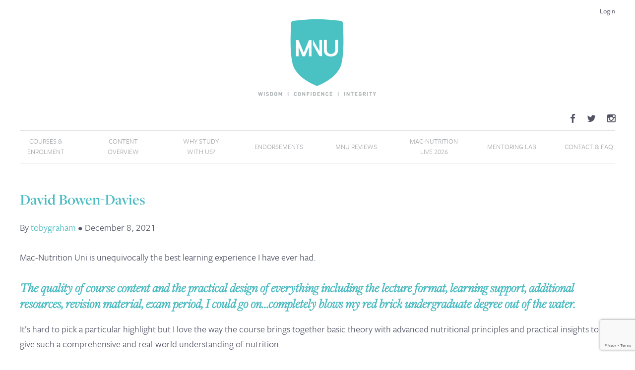

--- FILE ---
content_type: text/html; charset=UTF-8
request_url: https://www.mac-nutritionuni.com/testimonials/david-bowen-davies/
body_size: 51019
content:

<!doctype html>
<!--[if lt IE 7]><html class="no-js ie ie6 lt-ie9 lt-ie8 lt-ie7" lang="en-GB"> <![endif]-->
<!--[if IE 7]><html class="no-js ie ie7 lt-ie9 lt-ie8" lang="en-GB"> <![endif]-->
<!--[if IE 8]><html class="no-js ie ie8 lt-ie9" lang="en-GB"> <![endif]-->
<!--[if gt IE 8]><!--><html class="no-js" lang="en-GB"> <!--<![endif]-->
<head>
	<meta charset="UTF-8" />
	<title>   
					David Bowen-Davies | MNU Qualification - Level 5 Nutrition Diploma
			</title><style id="rocket-critical-css">@font-face{font-family:"freight-sans-pro";src:url("https://use.typekit.net/af/442215/000000000000000000010b5a/27/l?primer=7cdcb44be4a7db8877ffa5c0007b8dd865b3bbc383831fe2ea177f62257a9191&fvd=n4&v=3") format("woff2"),url("https://use.typekit.net/af/442215/000000000000000000010b5a/27/d?primer=7cdcb44be4a7db8877ffa5c0007b8dd865b3bbc383831fe2ea177f62257a9191&fvd=n4&v=3") format("woff"),url("https://use.typekit.net/af/442215/000000000000000000010b5a/27/a?primer=7cdcb44be4a7db8877ffa5c0007b8dd865b3bbc383831fe2ea177f62257a9191&fvd=n4&v=3") format("opentype");font-display:swap;font-style:normal;font-weight:400;font-stretch:normal}@font-face{font-family:"freight-sans-pro";src:url("https://use.typekit.net/af/3df5fe/000000000000000000010b5b/27/l?primer=7cdcb44be4a7db8877ffa5c0007b8dd865b3bbc383831fe2ea177f62257a9191&fvd=i4&v=3") format("woff2"),url("https://use.typekit.net/af/3df5fe/000000000000000000010b5b/27/d?primer=7cdcb44be4a7db8877ffa5c0007b8dd865b3bbc383831fe2ea177f62257a9191&fvd=i4&v=3") format("woff"),url("https://use.typekit.net/af/3df5fe/000000000000000000010b5b/27/a?primer=7cdcb44be4a7db8877ffa5c0007b8dd865b3bbc383831fe2ea177f62257a9191&fvd=i4&v=3") format("opentype");font-display:swap;font-style:italic;font-weight:400;font-stretch:normal}@font-face{font-family:"freight-sans-pro";src:url("https://use.typekit.net/af/1709eb/000000000000000000010b60/27/l?primer=7cdcb44be4a7db8877ffa5c0007b8dd865b3bbc383831fe2ea177f62257a9191&fvd=n7&v=3") format("woff2"),url("https://use.typekit.net/af/1709eb/000000000000000000010b60/27/d?primer=7cdcb44be4a7db8877ffa5c0007b8dd865b3bbc383831fe2ea177f62257a9191&fvd=n7&v=3") format("woff"),url("https://use.typekit.net/af/1709eb/000000000000000000010b60/27/a?primer=7cdcb44be4a7db8877ffa5c0007b8dd865b3bbc383831fe2ea177f62257a9191&fvd=n7&v=3") format("opentype");font-display:swap;font-style:normal;font-weight:700;font-stretch:normal}@font-face{font-family:"freight-sans-pro";src:url("https://use.typekit.net/af/65fc7d/000000000000000000010b61/27/l?primer=7cdcb44be4a7db8877ffa5c0007b8dd865b3bbc383831fe2ea177f62257a9191&fvd=i7&v=3") format("woff2"),url("https://use.typekit.net/af/65fc7d/000000000000000000010b61/27/d?primer=7cdcb44be4a7db8877ffa5c0007b8dd865b3bbc383831fe2ea177f62257a9191&fvd=i7&v=3") format("woff"),url("https://use.typekit.net/af/65fc7d/000000000000000000010b61/27/a?primer=7cdcb44be4a7db8877ffa5c0007b8dd865b3bbc383831fe2ea177f62257a9191&fvd=i7&v=3") format("opentype");font-display:swap;font-style:italic;font-weight:700;font-stretch:normal}@font-face{font-family:"freight-sans-pro";src:url("https://use.typekit.net/af/cef9f3/000000000000000000010b5e/27/l?primer=7cdcb44be4a7db8877ffa5c0007b8dd865b3bbc383831fe2ea177f62257a9191&fvd=n6&v=3") format("woff2"),url("https://use.typekit.net/af/cef9f3/000000000000000000010b5e/27/d?primer=7cdcb44be4a7db8877ffa5c0007b8dd865b3bbc383831fe2ea177f62257a9191&fvd=n6&v=3") format("woff"),url("https://use.typekit.net/af/cef9f3/000000000000000000010b5e/27/a?primer=7cdcb44be4a7db8877ffa5c0007b8dd865b3bbc383831fe2ea177f62257a9191&fvd=n6&v=3") format("opentype");font-display:swap;font-style:normal;font-weight:600;font-stretch:normal}@font-face{font-family:"freight-sans-pro";src:url("https://use.typekit.net/af/2a72d2/000000000000000000010b5f/27/l?primer=7cdcb44be4a7db8877ffa5c0007b8dd865b3bbc383831fe2ea177f62257a9191&fvd=i6&v=3") format("woff2"),url("https://use.typekit.net/af/2a72d2/000000000000000000010b5f/27/d?primer=7cdcb44be4a7db8877ffa5c0007b8dd865b3bbc383831fe2ea177f62257a9191&fvd=i6&v=3") format("woff"),url("https://use.typekit.net/af/2a72d2/000000000000000000010b5f/27/a?primer=7cdcb44be4a7db8877ffa5c0007b8dd865b3bbc383831fe2ea177f62257a9191&fvd=i6&v=3") format("opentype");font-display:swap;font-style:italic;font-weight:600;font-stretch:normal}@font-face{font-family:"freight-display-pro";src:url("https://use.typekit.net/af/99ae27/0000000000000000000132d1/27/l?primer=7cdcb44be4a7db8877ffa5c0007b8dd865b3bbc383831fe2ea177f62257a9191&fvd=n3&v=3") format("woff2"),url("https://use.typekit.net/af/99ae27/0000000000000000000132d1/27/d?primer=7cdcb44be4a7db8877ffa5c0007b8dd865b3bbc383831fe2ea177f62257a9191&fvd=n3&v=3") format("woff"),url("https://use.typekit.net/af/99ae27/0000000000000000000132d1/27/a?primer=7cdcb44be4a7db8877ffa5c0007b8dd865b3bbc383831fe2ea177f62257a9191&fvd=n3&v=3") format("opentype");font-display:swap;font-style:normal;font-weight:300;font-stretch:normal}@font-face{font-family:"freight-display-pro";src:url("https://use.typekit.net/af/aefbaa/0000000000000000000132d2/27/l?primer=7cdcb44be4a7db8877ffa5c0007b8dd865b3bbc383831fe2ea177f62257a9191&fvd=i3&v=3") format("woff2"),url("https://use.typekit.net/af/aefbaa/0000000000000000000132d2/27/d?primer=7cdcb44be4a7db8877ffa5c0007b8dd865b3bbc383831fe2ea177f62257a9191&fvd=i3&v=3") format("woff"),url("https://use.typekit.net/af/aefbaa/0000000000000000000132d2/27/a?primer=7cdcb44be4a7db8877ffa5c0007b8dd865b3bbc383831fe2ea177f62257a9191&fvd=i3&v=3") format("opentype");font-display:swap;font-style:italic;font-weight:300;font-stretch:normal}@font-face{font-family:"freight-display-pro";src:url("https://use.typekit.net/af/f7ad2c/0000000000000000000132d5/27/l?primer=7cdcb44be4a7db8877ffa5c0007b8dd865b3bbc383831fe2ea177f62257a9191&fvd=n6&v=3") format("woff2"),url("https://use.typekit.net/af/f7ad2c/0000000000000000000132d5/27/d?primer=7cdcb44be4a7db8877ffa5c0007b8dd865b3bbc383831fe2ea177f62257a9191&fvd=n6&v=3") format("woff"),url("https://use.typekit.net/af/f7ad2c/0000000000000000000132d5/27/a?primer=7cdcb44be4a7db8877ffa5c0007b8dd865b3bbc383831fe2ea177f62257a9191&fvd=n6&v=3") format("opentype");font-display:swap;font-style:normal;font-weight:600;font-stretch:normal}ul{box-sizing:border-box}:root{--wp--preset--font-size--normal:16px;--wp--preset--font-size--huge:42px}:root{--woocommerce:#7F54B3;--wc-green:#7ad03a;--wc-red:#a00;--wc-orange:#ffba00;--wc-blue:#2ea2cc;--wc-primary:#7F54B3;--wc-primary-text:white;--wc-secondary:#e9e6ed;--wc-secondary-text:#515151;--wc-highlight:#b3af54;--wc-highligh-text:white;--wc-content-bg:#fff;--wc-subtext:#767676}:root{--woocommerce:#7F54B3;--wc-green:#7ad03a;--wc-red:#a00;--wc-orange:#ffba00;--wc-blue:#2ea2cc;--wc-primary:#7F54B3;--wc-primary-text:white;--wc-secondary:#e9e6ed;--wc-secondary-text:#515151;--wc-highlight:#b3af54;--wc-highligh-text:white;--wc-content-bg:#fff;--wc-subtext:#767676}:root{--affwp-creative-preview-width:10rem}html{font-family:sans-serif;-ms-text-size-adjust:100%;-webkit-text-size-adjust:100%;scroll-behavior:smooth}body{margin:0}article,header,nav,section{display:block}a{background-color:transparent}h1{font-size:2em;margin:0.67em 0}img{border:0}textarea{color:inherit;font:inherit;margin:0}textarea{overflow:auto}html{-webkit-box-sizing:border-box;box-sizing:border-box}*,*::after,*::before{-webkit-box-sizing:inherit;box-sizing:inherit}html{-webkit-box-sizing:border-box;box-sizing:border-box}*,*::before,*::after{-webkit-box-sizing:inherit;box-sizing:inherit}textarea{display:block;font-family:-apple-system,BlinkMacSystemFont,"Segoe UI","Roboto","Oxygen","Ubuntu","Cantarell","Fira Sans","Droid Sans","Helvetica Neue",sans-serif;font-size:1em}textarea{background-color:#fff;border:1px solid #ddd;border-radius:3px;-webkit-box-shadow:inset 0 1px 3px rgba(0,0,0,0.06);box-shadow:inset 0 1px 3px rgba(0,0,0,0.06);-webkit-box-sizing:border-box;box-sizing:border-box;margin-bottom:.75em;padding:.5em;width:100%}textarea{resize:vertical}body{color:#515464;font-size:1em;line-height:1.5;font-family:"freight-sans-pro","helvetica","arial",sans-serif;font-weight:normal;font-variant-numeric:lining-nums}h1,h2{font-size:1.333em;font-weight:600;line-height:1.2;margin:0 0 .75em}p{margin:0 0 .75em}a{color:#1565c0;text-decoration:none}img{margin:0;max-width:100%}.wrap{width:100%;margin:0;padding:1.6em 0}.wrap::after{clear:both;content:"";display:block}@media screen and (min-width:640px){.wrap{padding:2.4em 0}}.wrap--no-padding{padding:0}@media screen and (min-width:640px){.wrap--no-padding{padding:0}}.container{max-width:1200px;margin-left:auto;margin-right:auto;padding:0 1em}.container::after{clear:both;content:"";display:block}@media screen and (min-width:1220px){.container{padding:0}}h1{font-size:1.6em}h2{font-size:1.4em}a{color:#4abbc1}article{font-size:1em}article::after{clear:both;content:"";display:block}article h1,article h2{color:#4abbc1;font-family:"freight-display-pro","palatino","lucida bright","georgia",serif;font-weight:600}article p{line-height:1.6;margin-bottom:1.6em}@media screen and (min-width:640px){article{font-size:1.1em}}@media screen and (min-width:1088px){article{font-size:1.2em}}.header__reveal{float:left;display:block;margin-right:2.35765202%;width:23.23176098%;margin-top:.5em}@media screen and (min-width:640px){.header__reveal{display:none}}.header__reveal .nav-reveal{padding-left:0}.header__links{float:left;display:block;margin-right:2.35765202%;width:74.41058699%;margin-top:.5em}@media screen and (min-width:640px){.header__links{float:left;display:block;margin-right:2.35765202%;width:100%}}.header__links{margin-right:0;text-align:right}.header__links ul{margin:0;font-size:0.9em}.header__links li{list-style:none;display:inline-block;padding-left:1em}.header__links li:last-child a{padding-right:0}.header__link{padding:.3em 0 0 1.2em;color:#515464;display:block}@media screen and (min-width:640px){.header__link.nav-reveal{display:none}}.social__links{float:left;display:block;margin-right:2.35765202%;width:100%;margin-right:0;text-align:right}.social__links ul{margin:0 0 0.6em 0}.social__links li{list-style:none;display:inline-block}.social__links li:last-child a{padding-right:0}.social__link{padding:.3em .5em 0;color:#515464;display:block;font-size:1.2em}.header__logo{float:left;display:block;margin-right:2.35765202%;width:100%}.header__logo::after{clear:both;content:"";display:block}.header__logo img{margin:0 auto 1em;display:block}.nav ul{list-style-type:none;margin:0;padding:0}.nav li{margin:0;padding:0}.nav--main{will-change:opacity;position:absolute;background:#fff;top:50px;left:0;right:0;z-index:100}.nav--main .container{padding:0}.nav--main ul{max-height:0;overflow:hidden}.nav--main li{border-bottom:1px solid #e3e3e7}.nav--main li.home-icon{display:none}.nav--main a{display:block;text-transform:uppercase;padding:0.8em 1em;color:#a7a9ac}.nav--main li.home-icon{display:none}@media screen and (min-width:640px){.nav--main{float:left;display:block;margin-right:2.35765202%;width:100%;position:relative;top:0;margin-bottom:2em;height:80px}.nav--main::after{clear:both;content:"";display:block}.nav--main ul{max-height:none;border-top:1px solid #e3e3e7;border-bottom:1px solid #e3e3e7;display:-webkit-box;display:-ms-flexbox;display:flex;-moz-flex-direction:row;-ms-flex-direction:row;-webkit-box-orient:horizontal;-webkit-box-direction:normal;flex-direction:row;-moz-align-items:center;-ms-align-items:center;-webkit-box-align:center;-ms-flex-align:center;align-items:center;-moz-justify-content:space-between;-ms-justify-content:space-between;-webkit-box-pack:justify;-ms-flex-pack:justify;justify-content:space-between}.nav--main li{list-style:none;width:105px;-moz-flex-grow:0;-ms-flex-grow:0;-webkit-box-flex:0;-ms-flex-positive:0;flex-grow:0;text-align:center;border-bottom:none}.nav--main li.home-icon{padding-left:1em;display:none;width:60px;-ms-flex-shrink:0;-ms-flex-negative:1;flex-shrink:1}.nav--main li:nth-child(2){display:none}.nav--main a{font-size:0.8em;padding:0.8em 0.3em}}@media screen and (min-width:1088px){.nav--main{height:90px}.nav--main li{-moz-flex-grow:0;-ms-flex-grow:0;-webkit-box-flex:0;-ms-flex-positive:0;flex-grow:0}.nav--main li:first-child{display:block}.nav--main a{font-size:0.9em;padding:0.8em 1em}.nav--main li.home-icon{display:none}.nav--main li.home-icon a{padding:0}}.c-site-wrapper{position:relative}@supports (display:flex){.c-site-wrapper{display:-webkit-box;display:-ms-flexbox;display:flex;-webkit-box-orient:vertical;-webkit-box-direction:normal;-ms-flex-direction:column;flex-direction:column;min-height:100vh}.c-site-wrapper>section{-webkit-box-flex:1;-ms-flex:1;flex:1}}:root{--swiper-theme-color:#007aff}:root{--swiper-navigation-size:44px}:root{--jp-carousel-primary-color:#fff;--jp-carousel-primary-subtle-color:#999;--jp-carousel-bg-color:#000;--jp-carousel-bg-faded-color:#222;--jp-carousel-border-color:#3a3a3a}:root{--jetpack--contact-form--border:1px solid #8c8f94;--jetpack--contact-form--border-color:#8c8f94;--jetpack--contact-form--border-size:1px;--jetpack--contact-form--border-style:solid;--jetpack--contact-form--border-radius:0px;--jetpack--contact-form--input-padding:16px;--jetpack--contact-form--font-size:16px;--jetpack--contact-form--error-color:#b32d2e;--jetpack--contact-form--inverted-text-color:#fff}:root{--bs-blue:#0d6efd;--bs-indigo:#6610f2;--bs-purple:#6f42c1;--bs-pink:#d63384;--bs-red:#dc3545;--bs-orange:#fd7e14;--bs-yellow:#ffc107;--bs-green:#198754;--bs-teal:#20c997;--bs-cyan:#0dcaf0;--bs-black:#000;--bs-white:#fff;--bs-gray:#6c757d;--bs-gray-dark:#343a40;--bs-gray-100:#f8f9fa;--bs-gray-200:#e9ecef;--bs-gray-300:#dee2e6;--bs-gray-400:#ced4da;--bs-gray-500:#adb5bd;--bs-gray-600:#6c757d;--bs-gray-700:#495057;--bs-gray-800:#343a40;--bs-gray-900:#212529;--bs-primary:#0d6efd;--bs-secondary:#6c757d;--bs-success:#198754;--bs-info:#0dcaf0;--bs-warning:#ffc107;--bs-danger:#dc3545;--bs-light:#f8f9fa;--bs-dark:#212529;--bs-primary-rgb:13,110,253;--bs-secondary-rgb:108,117,125;--bs-success-rgb:25,135,84;--bs-info-rgb:13,202,240;--bs-warning-rgb:255,193,7;--bs-danger-rgb:220,53,69;--bs-light-rgb:248,249,250;--bs-dark-rgb:33,37,41;--bs-primary-text-emphasis:#052c65;--bs-secondary-text-emphasis:#2b2f32;--bs-success-text-emphasis:#0a3622;--bs-info-text-emphasis:#055160;--bs-warning-text-emphasis:#664d03;--bs-danger-text-emphasis:#58151c;--bs-light-text-emphasis:#495057;--bs-dark-text-emphasis:#495057;--bs-primary-bg-subtle:#cfe2ff;--bs-secondary-bg-subtle:#e2e3e5;--bs-success-bg-subtle:#d1e7dd;--bs-info-bg-subtle:#cff4fc;--bs-warning-bg-subtle:#fff3cd;--bs-danger-bg-subtle:#f8d7da;--bs-light-bg-subtle:#fcfcfd;--bs-dark-bg-subtle:#ced4da;--bs-primary-border-subtle:#9ec5fe;--bs-secondary-border-subtle:#c4c8cb;--bs-success-border-subtle:#a3cfbb;--bs-info-border-subtle:#9eeaf9;--bs-warning-border-subtle:#ffe69c;--bs-danger-border-subtle:#f1aeb5;--bs-light-border-subtle:#e9ecef;--bs-dark-border-subtle:#adb5bd;--bs-white-rgb:255,255,255;--bs-black-rgb:0,0,0;--bs-font-sans-serif:system-ui,-apple-system,"Segoe UI",Roboto,"Helvetica Neue","Noto Sans","Liberation Sans",Arial,sans-serif,"Apple Color Emoji","Segoe UI Emoji","Segoe UI Symbol","Noto Color Emoji";--bs-font-monospace:SFMono-Regular,Menlo,Monaco,Consolas,"Liberation Mono","Courier New",monospace;--bs-gradient:linear-gradient(180deg, rgba(255, 255, 255, 0.15), rgba(255, 255, 255, 0));--bs-body-font-family:var(--bs-font-sans-serif);--bs-body-font-size:1rem;--bs-body-font-weight:400;--bs-body-line-height:1.5;--bs-body-color:#212529;--bs-body-color-rgb:33,37,41;--bs-body-bg:#fff;--bs-body-bg-rgb:255,255,255;--bs-emphasis-color:#000;--bs-emphasis-color-rgb:0,0,0;--bs-secondary-color:rgba(33, 37, 41, 0.75);--bs-secondary-color-rgb:33,37,41;--bs-secondary-bg:#e9ecef;--bs-secondary-bg-rgb:233,236,239;--bs-tertiary-color:rgba(33, 37, 41, 0.5);--bs-tertiary-color-rgb:33,37,41;--bs-tertiary-bg:#f8f9fa;--bs-tertiary-bg-rgb:248,249,250;--bs-heading-color:inherit;--bs-link-color:#0d6efd;--bs-link-color-rgb:13,110,253;--bs-link-decoration:underline;--bs-link-hover-color:#0a58ca;--bs-link-hover-color-rgb:10,88,202;--bs-code-color:#d63384;--bs-highlight-color:#212529;--bs-highlight-bg:#fff3cd;--bs-border-width:1px;--bs-border-style:solid;--bs-border-color:#dee2e6;--bs-border-color-translucent:rgba(0, 0, 0, 0.175);--bs-border-radius:0.375rem;--bs-border-radius-sm:0.25rem;--bs-border-radius-lg:0.5rem;--bs-border-radius-xl:1rem;--bs-border-radius-xxl:2rem;--bs-border-radius-2xl:var(--bs-border-radius-xxl);--bs-border-radius-pill:50rem;--bs-box-shadow:0 0.5rem 1rem rgba(0, 0, 0, 0.15);--bs-box-shadow-sm:0 0.125rem 0.25rem rgba(0, 0, 0, 0.075);--bs-box-shadow-lg:0 1rem 3rem rgba(0, 0, 0, 0.175);--bs-box-shadow-inset:inset 0 1px 2px rgba(0, 0, 0, 0.075);--bs-focus-ring-width:0.25rem;--bs-focus-ring-opacity:0.25;--bs-focus-ring-color:rgba(13, 110, 253, 0.25);--bs-form-valid-color:#198754;--bs-form-valid-border-color:#198754;--bs-form-invalid-color:#dc3545;--bs-form-invalid-border-color:#dc3545}*,::after,::before{box-sizing:border-box}@media (prefers-reduced-motion:no-preference){:root{scroll-behavior:smooth}}body{margin:0;font-family:var(--bs-body-font-family);font-size:var(--bs-body-font-size);font-weight:var(--bs-body-font-weight);line-height:var(--bs-body-line-height);color:var(--bs-body-color);text-align:var(--bs-body-text-align);background-color:var(--bs-body-bg);-webkit-text-size-adjust:100%}h1,h2{margin-top:0;margin-bottom:.5rem;font-weight:500;line-height:1.2;color:var(--bs-heading-color)}h1{font-size:calc(1.375rem + 1.5vw)}@media (min-width:1200px){h1{font-size:2.5rem}}h2{font-size:calc(1.325rem + .9vw)}@media (min-width:1200px){h2{font-size:2rem}}p{margin-top:0;margin-bottom:1rem}ul{padding-left:2rem}ul{margin-top:0;margin-bottom:1rem}a{color:rgba(var(--bs-link-color-rgb),var(--bs-link-opacity,1));text-decoration:underline}img{vertical-align:middle}textarea{margin:0;font-family:inherit;font-size:inherit;line-height:inherit}::-moz-focus-inner{padding:0;border-style:none}textarea{resize:vertical}::-webkit-datetime-edit-day-field,::-webkit-datetime-edit-fields-wrapper,::-webkit-datetime-edit-hour-field,::-webkit-datetime-edit-minute,::-webkit-datetime-edit-month-field,::-webkit-datetime-edit-text,::-webkit-datetime-edit-year-field{padding:0}::-webkit-inner-spin-button{height:auto}::-webkit-search-decoration{-webkit-appearance:none}::-webkit-color-swatch-wrapper{padding:0}::-webkit-file-upload-button{font:inherit;-webkit-appearance:button}::file-selector-button{font:inherit;-webkit-appearance:button}iframe{border:0}.container{--bs-gutter-x:1.5rem;--bs-gutter-y:0;width:100%;padding-right:calc(var(--bs-gutter-x) * .5);padding-left:calc(var(--bs-gutter-x) * .5);margin-right:auto;margin-left:auto}@media (min-width:576px){.container{max-width:540px}}@media (min-width:768px){.container{max-width:720px}}@media (min-width:992px){.container{max-width:960px}}@media (min-width:1200px){.container{max-width:1140px}}:root{--bs-breakpoint-xs:0;--bs-breakpoint-sm:576px;--bs-breakpoint-md:768px;--bs-breakpoint-lg:992px;--bs-breakpoint-xl:1200px;--bs-breakpoint-xxl:1400px}.nav{--bs-nav-link-padding-x:1rem;--bs-nav-link-padding-y:0.5rem;--bs-nav-link-font-weight:;--bs-nav-link-color:var(--bs-link-color);--bs-nav-link-hover-color:var(--bs-link-hover-color);--bs-nav-link-disabled-color:var(--bs-secondary-color);display:flex;flex-wrap:wrap;padding-left:0;margin-bottom:0;list-style:none}</style>
	<style> header .header__links {display: flex; flex-direction: row-reverse;  text-align: right;} </style>
	<meta http-equiv="Content-Type" content="text/html; charset=UTF-8" />
	<meta http-equiv="X-UA-Compatible" content="IE=edge,chrome=1">
	<meta name="viewport" content="width=device-width, initial-scale=1.0">
	<meta name="trustpilot-one-time-domain-verification-id" content="54b66c61-7c23-4aa8-8d8e-7e470ab3ccc2" />

	<script>
		document.documentElement.classList.remove('no-js');
	</script>
	<link data-minify="1" rel="preload" href="https://www.mac-nutritionuni.com/wp-content/cache/min/1/font-awesome/4.3.0/css/font-awesome.min.css?ver=1754662433" as="style" onload="this.onload=null;this.rel='stylesheet'">
	<noscript><link data-minify="1" rel="stylesheet" href="https://www.mac-nutritionuni.com/wp-content/cache/min/1/font-awesome/4.3.0/css/font-awesome.min.css?ver=1754662433"></noscript>

	<link rel="pingback" href="https://www.mac-nutritionuni.com/xmlrpc.php" />

	<link rel="icon" type="image/png" sizes="32x32" href="/wp-content/themes/macnutritionuni/assets/favicons/favicon-32x32.png">
<link rel="icon" type="image/png" sizes="16x16" href="/wp-content/themes/macnutritionuni/assets/favicons/favicon-16x16.png">
<link rel="shortcut icon" href="/wp-content/themes/macnutritionuni/assets/favicons/favicon.ico"><link rel="manifest" href="/wp-content/themes/macnutritionuni/assets/favicons/manifest.json">
<meta name="theme-color" content="#fff">
<meta name="application-name" content="MNU">
<link rel="icon" type="image/png" sizes="228x228" href="/wp-content/themes/macnutritionuni/assets/favicons/coast-228x228.png">
<link rel="apple-touch-icon" sizes="57x57" href="/wp-content/themes/macnutritionuni/assets/favicons/apple-touch-icon-57x57.png">
<link rel="apple-touch-icon" sizes="60x60" href="/wp-content/themes/macnutritionuni/assets/favicons/apple-touch-icon-60x60.png">
<link rel="apple-touch-icon" sizes="72x72" href="/wp-content/themes/macnutritionuni/assets/favicons/apple-touch-icon-72x72.png">
<link rel="apple-touch-icon" sizes="76x76" href="/wp-content/themes/macnutritionuni/assets/favicons/apple-touch-icon-76x76.png">
<link rel="apple-touch-icon" sizes="114x114" href="/wp-content/themes/macnutritionuni/assets/favicons/apple-touch-icon-114x114.png">
<link rel="apple-touch-icon" sizes="120x120" href="/wp-content/themes/macnutritionuni/assets/favicons/apple-touch-icon-120x120.png">
<link rel="apple-touch-icon" sizes="144x144" href="/wp-content/themes/macnutritionuni/assets/favicons/apple-touch-icon-144x144.png">
<link rel="apple-touch-icon" sizes="152x152" href="/wp-content/themes/macnutritionuni/assets/favicons/apple-touch-icon-152x152.png">
<link rel="apple-touch-icon" sizes="180x180" href="/wp-content/themes/macnutritionuni/assets/favicons/apple-touch-icon-180x180.png">
<meta name="apple-mobile-web-app-title" content="MNU">
<meta name="msapplication-TileColor" content="#fff">
<meta name="msapplication-TileImage" content="/wp-content/themes/macnutritionuni/assets/favicons/mstile-144x144.png">
<meta name="msapplication-config" content="/wp-content/themes/macnutritionuni/assets/favicons/browserconfig.xml">
	
	<link data-minify="1" rel="preload" href="https://www.mac-nutritionuni.com/wp-content/cache/min/1/lgu3kch.css?ver=1754662433" as="style" onload="this.onload=null;this.rel='stylesheet'">
	<noscript><link data-minify="1" rel="stylesheet" href="https://www.mac-nutritionuni.com/wp-content/cache/min/1/lgu3kch.css?ver=1754662433"></noscript>
        
        <link rel="preconnect" href="https://connect.facebook.net">
        <link rel="preconnect" href="https://www.facebook.com">
        <link rel="preconnect" href="https://www.google-analytics.com">
        <link rel="preconnect" href="https://www.google.com">

   		<link rel="preconnect" href="https://js.stripe.com" crossorigin>
<link rel="preconnect" href="https://m.stripe.com" crossorigin>
<link rel="preconnect" href="https://r.stripe.com" crossorigin>
<meta name='robots' content='index, follow, max-image-preview:large, max-snippet:-1, max-video-preview:-1' />
<script>window._wca = window._wca || [];</script>

	<!-- This site is optimized with the Yoast SEO Premium plugin v22.7 (Yoast SEO v22.7) - https://yoast.com/wordpress/plugins/seo/ -->
	<link rel="canonical" href="https://www.mac-nutritionuni.com/testimonials/david-bowen-davies/" />
	<meta property="og:locale" content="en_GB" />
	<meta property="og:type" content="article" />
	<meta property="og:title" content="David Bowen-Davies" />
	<meta property="og:description" content="Mac-Nutrition Uni is unequivocally the best learning experience I have ever had. The quality of course content and the practical design of everything including the lecture format, learning support, additional resources, revision material, exam period, I could go on&#8230;completely blows my red brick undergraduate degree out of the water. It&#8217;s hard to pick a particular [&hellip;]" />
	<meta property="og:url" content="https://www.mac-nutritionuni.com/testimonials/david-bowen-davies/" />
	<meta property="og:site_name" content="MNU Qualification - Level 5 Nutrition Diploma" />
	<meta property="article:publisher" content="https://www.facebook.com/MacNutrition" />
	<meta property="article:modified_time" content="2022-11-03T10:26:54+00:00" />
	<meta name="twitter:card" content="summary_large_image" />
	<meta name="twitter:label1" content="Estimated reading time" />
	<meta name="twitter:data1" content="1 minute" />
	<script type="application/ld+json" class="yoast-schema-graph">{"@context":"https://schema.org","@graph":[{"@type":"WebPage","@id":"https://www.mac-nutritionuni.com/testimonials/david-bowen-davies/","url":"https://www.mac-nutritionuni.com/testimonials/david-bowen-davies/","name":"David Bowen-Davies | MNU Qualification - Level 5 Nutrition Diploma","isPartOf":{"@id":"https://www.mac-nutritionuni.com/#website"},"datePublished":"2021-12-08T10:52:52+00:00","dateModified":"2022-11-03T10:26:54+00:00","breadcrumb":{"@id":"https://www.mac-nutritionuni.com/testimonials/david-bowen-davies/#breadcrumb"},"inLanguage":"en-GB","potentialAction":[{"@type":"ReadAction","target":["https://www.mac-nutritionuni.com/testimonials/david-bowen-davies/"]}]},{"@type":"BreadcrumbList","@id":"https://www.mac-nutritionuni.com/testimonials/david-bowen-davies/#breadcrumb","itemListElement":[{"@type":"ListItem","position":1,"name":"Home","item":"https://www.mac-nutritionuni.com/"},{"@type":"ListItem","position":2,"name":"David Bowen-Davies"}]},{"@type":"WebSite","@id":"https://www.mac-nutritionuni.com/#website","url":"https://www.mac-nutritionuni.com/","name":"MNU","description":"Diploma in Advanced Nutrition | Accredited Level 4/5 Course | Online Study","publisher":{"@id":"https://www.mac-nutritionuni.com/#organization"},"alternateName":"MNU","potentialAction":[{"@type":"SearchAction","target":{"@type":"EntryPoint","urlTemplate":"https://www.mac-nutritionuni.com/?s={search_term_string}"},"query-input":"required name=search_term_string"}],"inLanguage":"en-GB"},{"@type":"Organization","@id":"https://www.mac-nutritionuni.com/#organization","name":"Mac-Nutrition Uni","alternateName":"Mac-Nutrition Uni","url":"https://www.mac-nutritionuni.com/","logo":{"@type":"ImageObject","inLanguage":"en-GB","@id":"https://www.mac-nutritionuni.com/#/schema/logo/image/","url":"https://www.mac-nutritionuni.com/wp-content/uploads/2018/06/Mac-Nutrition-logo-RGB-turquoise-no-strapline-no-background-copy.png","contentUrl":"https://www.mac-nutritionuni.com/wp-content/uploads/2018/06/Mac-Nutrition-logo-RGB-turquoise-no-strapline-no-background-copy.png","width":1200,"height":630,"caption":"Mac-Nutrition Uni"},"image":{"@id":"https://www.mac-nutritionuni.com/#/schema/logo/image/"},"sameAs":["https://www.facebook.com/MacNutrition"]}]}</script>
	<!-- / Yoast SEO Premium plugin. -->


<script type='application/javascript'  id='pys-version-script'>console.log('PixelYourSite Free version 9.5.5');</script>
<link rel='dns-prefetch' href='//stats.wp.com' />
<link rel='dns-prefetch' href='//secure.gravatar.com' />
<link rel='dns-prefetch' href='//www.googletagmanager.com' />
<link rel='dns-prefetch' href='//v0.wordpress.com' />

<link data-minify="1" rel='preload'  href='https://www.mac-nutritionuni.com/wp-content/cache/min/1/wp-content/plugins/simple-tooltips/zebra_tooltips.css?ver=1754662433' data-rocket-async="style" as="style" onload="this.onload=null;this.rel='stylesheet'" onerror="this.removeAttribute('data-rocket-async')"  type='text/css' media='all' />
<link data-minify="1" rel='preload'  href='https://www.mac-nutritionuni.com/wp-content/cache/min/1/wp-content/plugins/woocommerce-subscriptions/vendor/woocommerce/subscriptions-core/build/index.css?ver=1754662433' data-rocket-async="style" as="style" onload="this.onload=null;this.rel='stylesheet'" onerror="this.removeAttribute('data-rocket-async')"  type='text/css' media='all' />
<link data-minify="1" rel='preload'  href='https://www.mac-nutritionuni.com/wp-content/cache/min/1/wp-content/plugins/woocommerce-gateway-stripe/build/upe_blocks.css?ver=1754662433' data-rocket-async="style" as="style" onload="this.onload=null;this.rel='stylesheet'" onerror="this.removeAttribute('data-rocket-async')"  type='text/css' media='all' />
<style id='wp-emoji-styles-inline-css' type='text/css'>

	img.wp-smiley, img.emoji {
		display: inline !important;
		border: none !important;
		box-shadow: none !important;
		height: 1em !important;
		width: 1em !important;
		margin: 0 0.07em !important;
		vertical-align: -0.1em !important;
		background: none !important;
		padding: 0 !important;
	}
</style>
<link rel='preload'  href='https://www.mac-nutritionuni.com/wp-includes/css/dist/block-library/style.min.css?ver=6.5.2' data-rocket-async="style" as="style" onload="this.onload=null;this.rel='stylesheet'" onerror="this.removeAttribute('data-rocket-async')"  type='text/css' media='all' />
<style id='wp-block-library-inline-css' type='text/css'>
.has-text-align-justify{text-align:justify;}
</style>
<link rel='preload'  href='https://www.mac-nutritionuni.com/wp-content/cache/background-css/www.mac-nutritionuni.com/wp-includes/js/mediaelement/mediaelementplayer-legacy.min.css?ver=4.2.17&wpr_t=1768870075' data-rocket-async="style" as="style" onload="this.onload=null;this.rel='stylesheet'" onerror="this.removeAttribute('data-rocket-async')"  type='text/css' media='all' />
<link rel='preload'  href='https://www.mac-nutritionuni.com/wp-includes/js/mediaelement/wp-mediaelement.min.css?ver=6.5.2' data-rocket-async="style" as="style" onload="this.onload=null;this.rel='stylesheet'" onerror="this.removeAttribute('data-rocket-async')"  type='text/css' media='all' />
<style id='jetpack-sharing-buttons-style-inline-css' type='text/css'>
.jetpack-sharing-buttons__services-list{display:flex;flex-direction:row;flex-wrap:wrap;gap:0;list-style-type:none;margin:5px;padding:0}.jetpack-sharing-buttons__services-list.has-small-icon-size{font-size:12px}.jetpack-sharing-buttons__services-list.has-normal-icon-size{font-size:16px}.jetpack-sharing-buttons__services-list.has-large-icon-size{font-size:24px}.jetpack-sharing-buttons__services-list.has-huge-icon-size{font-size:36px}@media print{.jetpack-sharing-buttons__services-list{display:none!important}}.editor-styles-wrapper .wp-block-jetpack-sharing-buttons{gap:0;padding-inline-start:0}ul.jetpack-sharing-buttons__services-list.has-background{padding:1.25em 2.375em}
</style>
<style id='classic-theme-styles-inline-css' type='text/css'>
/*! This file is auto-generated */
.wp-block-button__link{color:#fff;background-color:#32373c;border-radius:9999px;box-shadow:none;text-decoration:none;padding:calc(.667em + 2px) calc(1.333em + 2px);font-size:1.125em}.wp-block-file__button{background:#32373c;color:#fff;text-decoration:none}
</style>
<style id='global-styles-inline-css' type='text/css'>
body{--wp--preset--color--black: #000000;--wp--preset--color--cyan-bluish-gray: #abb8c3;--wp--preset--color--white: #ffffff;--wp--preset--color--pale-pink: #f78da7;--wp--preset--color--vivid-red: #cf2e2e;--wp--preset--color--luminous-vivid-orange: #ff6900;--wp--preset--color--luminous-vivid-amber: #fcb900;--wp--preset--color--light-green-cyan: #7bdcb5;--wp--preset--color--vivid-green-cyan: #00d084;--wp--preset--color--pale-cyan-blue: #8ed1fc;--wp--preset--color--vivid-cyan-blue: #0693e3;--wp--preset--color--vivid-purple: #9b51e0;--wp--preset--gradient--vivid-cyan-blue-to-vivid-purple: linear-gradient(135deg,rgba(6,147,227,1) 0%,rgb(155,81,224) 100%);--wp--preset--gradient--light-green-cyan-to-vivid-green-cyan: linear-gradient(135deg,rgb(122,220,180) 0%,rgb(0,208,130) 100%);--wp--preset--gradient--luminous-vivid-amber-to-luminous-vivid-orange: linear-gradient(135deg,rgba(252,185,0,1) 0%,rgba(255,105,0,1) 100%);--wp--preset--gradient--luminous-vivid-orange-to-vivid-red: linear-gradient(135deg,rgba(255,105,0,1) 0%,rgb(207,46,46) 100%);--wp--preset--gradient--very-light-gray-to-cyan-bluish-gray: linear-gradient(135deg,rgb(238,238,238) 0%,rgb(169,184,195) 100%);--wp--preset--gradient--cool-to-warm-spectrum: linear-gradient(135deg,rgb(74,234,220) 0%,rgb(151,120,209) 20%,rgb(207,42,186) 40%,rgb(238,44,130) 60%,rgb(251,105,98) 80%,rgb(254,248,76) 100%);--wp--preset--gradient--blush-light-purple: linear-gradient(135deg,rgb(255,206,236) 0%,rgb(152,150,240) 100%);--wp--preset--gradient--blush-bordeaux: linear-gradient(135deg,rgb(254,205,165) 0%,rgb(254,45,45) 50%,rgb(107,0,62) 100%);--wp--preset--gradient--luminous-dusk: linear-gradient(135deg,rgb(255,203,112) 0%,rgb(199,81,192) 50%,rgb(65,88,208) 100%);--wp--preset--gradient--pale-ocean: linear-gradient(135deg,rgb(255,245,203) 0%,rgb(182,227,212) 50%,rgb(51,167,181) 100%);--wp--preset--gradient--electric-grass: linear-gradient(135deg,rgb(202,248,128) 0%,rgb(113,206,126) 100%);--wp--preset--gradient--midnight: linear-gradient(135deg,rgb(2,3,129) 0%,rgb(40,116,252) 100%);--wp--preset--font-size--small: 13px;--wp--preset--font-size--medium: 20px;--wp--preset--font-size--large: 36px;--wp--preset--font-size--x-large: 42px;--wp--preset--spacing--20: 0.44rem;--wp--preset--spacing--30: 0.67rem;--wp--preset--spacing--40: 1rem;--wp--preset--spacing--50: 1.5rem;--wp--preset--spacing--60: 2.25rem;--wp--preset--spacing--70: 3.38rem;--wp--preset--spacing--80: 5.06rem;--wp--preset--shadow--natural: 6px 6px 9px rgba(0, 0, 0, 0.2);--wp--preset--shadow--deep: 12px 12px 50px rgba(0, 0, 0, 0.4);--wp--preset--shadow--sharp: 6px 6px 0px rgba(0, 0, 0, 0.2);--wp--preset--shadow--outlined: 6px 6px 0px -3px rgba(255, 255, 255, 1), 6px 6px rgba(0, 0, 0, 1);--wp--preset--shadow--crisp: 6px 6px 0px rgba(0, 0, 0, 1);}:where(.is-layout-flex){gap: 0.5em;}:where(.is-layout-grid){gap: 0.5em;}body .is-layout-flow > .alignleft{float: left;margin-inline-start: 0;margin-inline-end: 2em;}body .is-layout-flow > .alignright{float: right;margin-inline-start: 2em;margin-inline-end: 0;}body .is-layout-flow > .aligncenter{margin-left: auto !important;margin-right: auto !important;}body .is-layout-constrained > .alignleft{float: left;margin-inline-start: 0;margin-inline-end: 2em;}body .is-layout-constrained > .alignright{float: right;margin-inline-start: 2em;margin-inline-end: 0;}body .is-layout-constrained > .aligncenter{margin-left: auto !important;margin-right: auto !important;}body .is-layout-constrained > :where(:not(.alignleft):not(.alignright):not(.alignfull)){max-width: var(--wp--style--global--content-size);margin-left: auto !important;margin-right: auto !important;}body .is-layout-constrained > .alignwide{max-width: var(--wp--style--global--wide-size);}body .is-layout-flex{display: flex;}body .is-layout-flex{flex-wrap: wrap;align-items: center;}body .is-layout-flex > *{margin: 0;}body .is-layout-grid{display: grid;}body .is-layout-grid > *{margin: 0;}:where(.wp-block-columns.is-layout-flex){gap: 2em;}:where(.wp-block-columns.is-layout-grid){gap: 2em;}:where(.wp-block-post-template.is-layout-flex){gap: 1.25em;}:where(.wp-block-post-template.is-layout-grid){gap: 1.25em;}.has-black-color{color: var(--wp--preset--color--black) !important;}.has-cyan-bluish-gray-color{color: var(--wp--preset--color--cyan-bluish-gray) !important;}.has-white-color{color: var(--wp--preset--color--white) !important;}.has-pale-pink-color{color: var(--wp--preset--color--pale-pink) !important;}.has-vivid-red-color{color: var(--wp--preset--color--vivid-red) !important;}.has-luminous-vivid-orange-color{color: var(--wp--preset--color--luminous-vivid-orange) !important;}.has-luminous-vivid-amber-color{color: var(--wp--preset--color--luminous-vivid-amber) !important;}.has-light-green-cyan-color{color: var(--wp--preset--color--light-green-cyan) !important;}.has-vivid-green-cyan-color{color: var(--wp--preset--color--vivid-green-cyan) !important;}.has-pale-cyan-blue-color{color: var(--wp--preset--color--pale-cyan-blue) !important;}.has-vivid-cyan-blue-color{color: var(--wp--preset--color--vivid-cyan-blue) !important;}.has-vivid-purple-color{color: var(--wp--preset--color--vivid-purple) !important;}.has-black-background-color{background-color: var(--wp--preset--color--black) !important;}.has-cyan-bluish-gray-background-color{background-color: var(--wp--preset--color--cyan-bluish-gray) !important;}.has-white-background-color{background-color: var(--wp--preset--color--white) !important;}.has-pale-pink-background-color{background-color: var(--wp--preset--color--pale-pink) !important;}.has-vivid-red-background-color{background-color: var(--wp--preset--color--vivid-red) !important;}.has-luminous-vivid-orange-background-color{background-color: var(--wp--preset--color--luminous-vivid-orange) !important;}.has-luminous-vivid-amber-background-color{background-color: var(--wp--preset--color--luminous-vivid-amber) !important;}.has-light-green-cyan-background-color{background-color: var(--wp--preset--color--light-green-cyan) !important;}.has-vivid-green-cyan-background-color{background-color: var(--wp--preset--color--vivid-green-cyan) !important;}.has-pale-cyan-blue-background-color{background-color: var(--wp--preset--color--pale-cyan-blue) !important;}.has-vivid-cyan-blue-background-color{background-color: var(--wp--preset--color--vivid-cyan-blue) !important;}.has-vivid-purple-background-color{background-color: var(--wp--preset--color--vivid-purple) !important;}.has-black-border-color{border-color: var(--wp--preset--color--black) !important;}.has-cyan-bluish-gray-border-color{border-color: var(--wp--preset--color--cyan-bluish-gray) !important;}.has-white-border-color{border-color: var(--wp--preset--color--white) !important;}.has-pale-pink-border-color{border-color: var(--wp--preset--color--pale-pink) !important;}.has-vivid-red-border-color{border-color: var(--wp--preset--color--vivid-red) !important;}.has-luminous-vivid-orange-border-color{border-color: var(--wp--preset--color--luminous-vivid-orange) !important;}.has-luminous-vivid-amber-border-color{border-color: var(--wp--preset--color--luminous-vivid-amber) !important;}.has-light-green-cyan-border-color{border-color: var(--wp--preset--color--light-green-cyan) !important;}.has-vivid-green-cyan-border-color{border-color: var(--wp--preset--color--vivid-green-cyan) !important;}.has-pale-cyan-blue-border-color{border-color: var(--wp--preset--color--pale-cyan-blue) !important;}.has-vivid-cyan-blue-border-color{border-color: var(--wp--preset--color--vivid-cyan-blue) !important;}.has-vivid-purple-border-color{border-color: var(--wp--preset--color--vivid-purple) !important;}.has-vivid-cyan-blue-to-vivid-purple-gradient-background{background: var(--wp--preset--gradient--vivid-cyan-blue-to-vivid-purple) !important;}.has-light-green-cyan-to-vivid-green-cyan-gradient-background{background: var(--wp--preset--gradient--light-green-cyan-to-vivid-green-cyan) !important;}.has-luminous-vivid-amber-to-luminous-vivid-orange-gradient-background{background: var(--wp--preset--gradient--luminous-vivid-amber-to-luminous-vivid-orange) !important;}.has-luminous-vivid-orange-to-vivid-red-gradient-background{background: var(--wp--preset--gradient--luminous-vivid-orange-to-vivid-red) !important;}.has-very-light-gray-to-cyan-bluish-gray-gradient-background{background: var(--wp--preset--gradient--very-light-gray-to-cyan-bluish-gray) !important;}.has-cool-to-warm-spectrum-gradient-background{background: var(--wp--preset--gradient--cool-to-warm-spectrum) !important;}.has-blush-light-purple-gradient-background{background: var(--wp--preset--gradient--blush-light-purple) !important;}.has-blush-bordeaux-gradient-background{background: var(--wp--preset--gradient--blush-bordeaux) !important;}.has-luminous-dusk-gradient-background{background: var(--wp--preset--gradient--luminous-dusk) !important;}.has-pale-ocean-gradient-background{background: var(--wp--preset--gradient--pale-ocean) !important;}.has-electric-grass-gradient-background{background: var(--wp--preset--gradient--electric-grass) !important;}.has-midnight-gradient-background{background: var(--wp--preset--gradient--midnight) !important;}.has-small-font-size{font-size: var(--wp--preset--font-size--small) !important;}.has-medium-font-size{font-size: var(--wp--preset--font-size--medium) !important;}.has-large-font-size{font-size: var(--wp--preset--font-size--large) !important;}.has-x-large-font-size{font-size: var(--wp--preset--font-size--x-large) !important;}
.wp-block-navigation a:where(:not(.wp-element-button)){color: inherit;}
:where(.wp-block-post-template.is-layout-flex){gap: 1.25em;}:where(.wp-block-post-template.is-layout-grid){gap: 1.25em;}
:where(.wp-block-columns.is-layout-flex){gap: 2em;}:where(.wp-block-columns.is-layout-grid){gap: 2em;}
.wp-block-pullquote{font-size: 1.5em;line-height: 1.6;}
</style>
<link data-minify="1" rel='preload'  href='https://www.mac-nutritionuni.com/wp-content/cache/min/1/wp-content/plugins/wp-data-access/assets/css/wpda_public.css?ver=1754662433' data-rocket-async="style" as="style" onload="this.onload=null;this.rel='stylesheet'" onerror="this.removeAttribute('data-rocket-async')"  type='text/css' media='all' />
<link data-minify="1" rel='preload'  href='https://www.mac-nutritionuni.com/wp-content/cache/min/1/wp-content/plugins/edwiser-bridge/public/assets/css/font-awesome-4.4.0/css/font-awesome.min.css?ver=1754662433' data-rocket-async="style" as="style" onload="this.onload=null;this.rel='stylesheet'" onerror="this.removeAttribute('data-rocket-async')"  type='text/css' media='all' />
<link data-minify="1" rel='preload'  href='https://www.mac-nutritionuni.com/wp-content/cache/min/1/wp-content/plugins/edwiser-bridge/public/assets/css/eb-public.css?ver=1754662433' data-rocket-async="style" as="style" onload="this.onload=null;this.rel='stylesheet'" onerror="this.removeAttribute('data-rocket-async')"  type='text/css' media='all' />
<link data-minify="1" rel='preload'  href='https://www.mac-nutritionuni.com/wp-content/cache/background-css/www.mac-nutritionuni.com/wp-content/cache/min/1/wp-content/plugins/edwiser-bridge/public/assets/css/datatable.css?ver=1754662433&wpr_t=1768870075' data-rocket-async="style" as="style" onload="this.onload=null;this.rel='stylesheet'" onerror="this.removeAttribute('data-rocket-async')"  type='text/css' media='all' />
<link data-minify="1" rel='preload'  href='https://www.mac-nutritionuni.com/wp-content/cache/background-css/www.mac-nutritionuni.com/wp-content/cache/min/1/wp-content/plugins/edwiser-bridge/admin/assets/css/jquery-ui.css?ver=1754662433&wpr_t=1768870075' data-rocket-async="style" as="style" onload="this.onload=null;this.rel='stylesheet'" onerror="this.removeAttribute('data-rocket-async')"  type='text/css' media='all' />
<link data-minify="1" rel='preload'  href='https://www.mac-nutritionuni.com/wp-content/cache/min/1/wp-content/plugins/edwiser-bridge-pro/public/assets/css/sso-public-css.css?ver=1754662433' data-rocket-async="style" as="style" onload="this.onload=null;this.rel='stylesheet'" onerror="this.removeAttribute('data-rocket-async')"  type='text/css' media='all' />
<link data-minify="1" rel='preload'  href='https://www.mac-nutritionuni.com/wp-content/cache/min/1/wp-content/plugins/edwiser-bridge-pro/public/assets/css/bridge-woocommerce-public.css?ver=1754662433' data-rocket-async="style" as="style" onload="this.onload=null;this.rel='stylesheet'" onerror="this.removeAttribute('data-rocket-async')"  type='text/css' media='all' />
<link data-minify="1" rel='preload'  href='https://www.mac-nutritionuni.com/wp-content/cache/min/1/wp-content/plugins/edwiser-bridge-pro/public/assets/css/edwiser-bridge-pro-elementor.css?ver=1754662433' data-rocket-async="style" as="style" onload="this.onload=null;this.rel='stylesheet'" onerror="this.removeAttribute('data-rocket-async')"  type='text/css' media='all' />
<link data-minify="1" rel='preload'  href='https://www.mac-nutritionuni.com/wp-content/cache/min/1/wp-content/plugins/woocommerce-tax-display-by-country/src/design/css/frontend.css?ver=1754662433' data-rocket-async="style" as="style" onload="this.onload=null;this.rel='stylesheet'" onerror="this.removeAttribute('data-rocket-async')"  type='text/css' media='all' />
<link data-minify="1" rel='preload'  href='https://www.mac-nutritionuni.com/wp-content/cache/min/1/wp-content/plugins/woocommerce/assets/css/woocommerce-layout.css?ver=1754662433' data-rocket-async="style" as="style" onload="this.onload=null;this.rel='stylesheet'" onerror="this.removeAttribute('data-rocket-async')"  type='text/css' media='all' />
<style id='woocommerce-layout-inline-css' type='text/css'>

	.infinite-scroll .woocommerce-pagination {
		display: none;
	}
</style>
<link data-minify="1" rel='preload'  href='https://www.mac-nutritionuni.com/wp-content/cache/min/1/wp-content/plugins/woocommerce/assets/css/woocommerce-smallscreen.css?ver=1754662433' data-rocket-async="style" as="style" onload="this.onload=null;this.rel='stylesheet'" onerror="this.removeAttribute('data-rocket-async')"  type='text/css' media='only screen and (max-width: 768px)' />
<link data-minify="1" rel='preload'  href='https://www.mac-nutritionuni.com/wp-content/cache/background-css/www.mac-nutritionuni.com/wp-content/cache/min/1/wp-content/plugins/woocommerce/assets/css/woocommerce.css?ver=1754662433&wpr_t=1768870076' data-rocket-async="style" as="style" onload="this.onload=null;this.rel='stylesheet'" onerror="this.removeAttribute('data-rocket-async')"  type='text/css' media='all' />
<style id='woocommerce-inline-inline-css' type='text/css'>
.woocommerce form .form-row .required { visibility: visible; }
</style>
<link rel='preload'  href='https://www.mac-nutritionuni.com/wp-content/plugins/affiliate-wp/assets/css/forms.min.css?ver=2.18.0' data-rocket-async="style" as="style" onload="this.onload=null;this.rel='stylesheet'" onerror="this.removeAttribute('data-rocket-async')"  type='text/css' media='all' />
<link data-minify="1" rel='preload'  href='https://www.mac-nutritionuni.com/wp-content/cache/min/1/wp-content/plugins/woocommerce-composite-products/assets/css/frontend/woocommerce.css?ver=1754662433' data-rocket-async="style" as="style" onload="this.onload=null;this.rel='stylesheet'" onerror="this.removeAttribute('data-rocket-async')"  type='text/css' media='all' />
<link rel='preload'  href='https://www.mac-nutritionuni.com/wp-content/plugins/woocommerce-memberships/assets/css/frontend/wc-memberships-frontend.min.css?ver=1.8.1' data-rocket-async="style" as="style" onload="this.onload=null;this.rel='stylesheet'" onerror="this.removeAttribute('data-rocket-async')"  type='text/css' media='all' />
<link data-minify="1" rel='preload'  href='https://www.mac-nutritionuni.com/wp-content/cache/min/1/wp-content/plugins/woocommerce-all-products-for-subscriptions/assets/css/frontend/woocommerce.css?ver=1754662433' data-rocket-async="style" as="style" onload="this.onload=null;this.rel='stylesheet'" onerror="this.removeAttribute('data-rocket-async')"  type='text/css' media='all' />
<link data-minify="1" rel='preload'  href='https://www.mac-nutritionuni.com/wp-content/cache/min/1/wp-content/plugins/woocommerce-composite-products/assets/css/frontend/checkout-blocks.css?ver=1754662433' data-rocket-async="style" as="style" onload="this.onload=null;this.rel='stylesheet'" onerror="this.removeAttribute('data-rocket-async')"  type='text/css' media='all' />
<link data-minify="1" rel='preload'  href='https://www.mac-nutritionuni.com/wp-content/cache/min/1/wp-content/plugins/searchwp/assets/css/frontend/search-forms.css?ver=1754662433' data-rocket-async="style" as="style" onload="this.onload=null;this.rel='stylesheet'" onerror="this.removeAttribute('data-rocket-async')"  type='text/css' media='all' />
<link data-minify="1" rel='preload'  href='https://www.mac-nutritionuni.com/wp-content/cache/min/1/wp-content/plugins/woocommerce/assets/css/select2.css?ver=1754662433' data-rocket-async="style" as="style" onload="this.onload=null;this.rel='stylesheet'" onerror="this.removeAttribute('data-rocket-async')"  type='text/css' media='all' />
<link data-minify="1" rel='preload'  href='https://www.mac-nutritionuni.com/wp-content/cache/min/1/wp-content/themes/macnutritionuni/assets/dist/css/style-f2fe3ef18a.css?ver=1754662433' data-rocket-async="style" as="style" onload="this.onload=null;this.rel='stylesheet'" onerror="this.removeAttribute('data-rocket-async')"  type='text/css' media='all' />
<style id='rocket-lazyload-inline-css' type='text/css'>
.rll-youtube-player{position:relative;padding-bottom:56.23%;height:0;overflow:hidden;max-width:100%;}.rll-youtube-player:focus-within{outline: 2px solid currentColor;outline-offset: 5px;}.rll-youtube-player iframe{position:absolute;top:0;left:0;width:100%;height:100%;z-index:100;background:0 0}.rll-youtube-player img{bottom:0;display:block;left:0;margin:auto;max-width:100%;width:100%;position:absolute;right:0;top:0;border:none;height:auto;-webkit-transition:.4s all;-moz-transition:.4s all;transition:.4s all}.rll-youtube-player img:hover{-webkit-filter:brightness(75%)}.rll-youtube-player .play{height:100%;width:100%;left:0;top:0;position:absolute;background:var(--wpr-bg-d57ef38f-0ee0-4a4b-ab34-9159f6982818) no-repeat center;background-color: transparent !important;cursor:pointer;border:none;}
</style>
<link data-minify="1" rel='preload'  href='https://www.mac-nutritionuni.com/wp-content/cache/background-css/www.mac-nutritionuni.com/wp-content/cache/min/1/wp-content/plugins/jetpack/css/jetpack.css?ver=1754662433&wpr_t=1768870076' data-rocket-async="style" as="style" onload="this.onload=null;this.rel='stylesheet'" onerror="this.removeAttribute('data-rocket-async')"  type='text/css' media='all' />
<script type="text/template" id="tmpl-variation-template">
	<div class="woocommerce-variation-description">{{{ data.variation.variation_description }}}</div>
	<div class="woocommerce-variation-price">{{{ data.variation.price_html }}}</div>
	<div class="woocommerce-variation-availability">{{{ data.variation.availability_html }}}</div>
</script>
<script type="text/template" id="tmpl-unavailable-variation-template">
	<p>Sorry, this product is unavailable. Please choose a different combination.</p>
</script>
<script type="text/javascript" src="https://www.mac-nutritionuni.com/wp-includes/js/jquery/jquery.min.js?ver=3.7.1" id="jquery-core-js"></script>
<script type="text/javascript" src="https://www.mac-nutritionuni.com/wp-includes/js/jquery/jquery-migrate.min.js?ver=3.4.1" id="jquery-migrate-js"></script>
<script type="text/javascript" id="jquery-js-after">
/* <![CDATA[ */

					function optimocha_getCookie(name) {
						var v = document.cookie.match("(^|;) ?" + name + "=([^;]*)(;|$)");
						return v ? v[2] : null;
					}

					function optimocha_check_wc_cart_script() {
					var cart_src = "https://www.mac-nutritionuni.com/wp-content/plugins/woocommerce/assets/js/frontend/cart-fragments.min.js";
					var script_id = "optimocha_loaded_wc_cart_fragments";

						if( document.getElementById(script_id) !== null ) {
							return false;
						}

						if( optimocha_getCookie("woocommerce_cart_hash") ) {
							var script = document.createElement("script");
							script.id = script_id;
							script.src = cart_src;
							script.async = true;
							document.head.appendChild(script);
						}
					}

					optimocha_check_wc_cart_script();
					document.addEventListener("click", function(){setTimeout(optimocha_check_wc_cart_script,1000);});
					
/* ]]> */
</script>
<script type="text/javascript" src="https://www.mac-nutritionuni.com/wp-includes/js/dist/vendor/wp-polyfill-inert.min.js?ver=3.1.2" id="wp-polyfill-inert-js"></script>
<script type="text/javascript" src="https://www.mac-nutritionuni.com/wp-includes/js/dist/vendor/regenerator-runtime.min.js?ver=0.14.0" id="regenerator-runtime-js"></script>
<script type="text/javascript" src="https://www.mac-nutritionuni.com/wp-includes/js/dist/vendor/wp-polyfill.min.js?ver=3.15.0" id="wp-polyfill-js"></script>
<script type="text/javascript" src="https://www.mac-nutritionuni.com/wp-includes/js/dist/hooks.min.js?ver=2810c76e705dd1a53b18" id="wp-hooks-js"></script>
<script type="text/javascript" src="https://stats.wp.com/w.js?ver=202604" id="woo-tracks-js"></script>
<script type="text/javascript" id="gtmkit-js-before" data-cfasync="false" data-nowprocket="" data-cookieconsent="ignore">
/* <![CDATA[ */
		window.gtmkit_settings = {"datalayer_name":"dataLayer","console_log":false,"wc":{"use_sku":false,"pid_prefix":"","add_shipping_info":{"config":1},"add_payment_info":{"config":1},"view_item":{"config":0},"view_item_list":{"config":0},"text":{"wp-block-handpicked-products":"Handpicked Products","wp-block-product-best-sellers":"Best Sellers","wp-block-product-category":"Product Category","wp-block-product-new":"New Products","wp-block-product-on-sale":"Products On Sale","wp-block-products-by-attribute":"Products By Attribute","wp-block-product-tag":"Product Tag","wp-block-product-top-rated":"Top Rated Products","shipping-tier-not-found":"Shipping tier not found","payment-method-not-found":"Payment method not found"},"css_selectors":{"single_product_wishlist":".add_to_wishlist, .tinvwl_add_to_wishlist_button:not(.tinvwl-product-in-list,.disabled-add-wishlist)","product_list_select_item":".products .product:not(.product-category) a:not(.add_to_cart_button.ajax_add_to_cart,.add_to_wishlist,.tinvwl_add_to_wishlist_button),.wc-block-grid__products li:not(.product-category) a:not(.add_to_cart_button.ajax_add_to_cart,.add_to_wishlist,.tinvwl_add_to_wishlist_button),.woocommerce-grouped-product-list-item__label a:not(.add_to_wishlist,.tinvwl_add_to_wishlist_button)","product_list_wishlist":".add_to_wishlist, .tinvwl_add_to_wishlist_button:not(.tinvwl-product-in-list)"}}};
		window.gtmkit_data = {"wc":{"currency":"GBP","is_cart":false,"is_checkout":false,"blocks":{}}};
		window.dataLayer = window.dataLayer || [];
				
/* ]]> */
</script>
<script type="text/javascript" src="https://www.mac-nutritionuni.com/wp-includes/js/underscore.min.js?ver=1.13.4" id="underscore-js"></script>
<script type="text/javascript" src="https://www.mac-nutritionuni.com/wp-includes/js/backbone.min.js?ver=1.5.0" id="backbone-js"></script>
<script type="text/javascript" id="wp-api-request-js-extra">
/* <![CDATA[ */
var wpApiSettings = {"root":"https:\/\/www.mac-nutritionuni.com\/wp-json\/","nonce":"732f3c1c90","versionString":"wp\/v2\/"};
/* ]]> */
</script>
<script type="text/javascript" src="https://www.mac-nutritionuni.com/wp-includes/js/api-request.min.js?ver=6.5.2" id="wp-api-request-js"></script>
<script type="text/javascript" src="https://www.mac-nutritionuni.com/wp-includes/js/wp-api.min.js?ver=6.5.2" id="wp-api-js"></script>
<script type="text/javascript" id="wpda_rest_api-js-extra">
/* <![CDATA[ */
var wpdaApiSettings = {"path":"wpda"};
/* ]]> */
</script>
<script data-minify="1" type="text/javascript" src="https://www.mac-nutritionuni.com/wp-content/cache/min/1/wp-content/plugins/wp-data-access/assets/js/wpda_rest_api.js?ver=1754662433" id="wpda_rest_api-js"></script>
<script type="text/javascript" src="https://www.mac-nutritionuni.com/wp-includes/js/jquery/ui/core.min.js?ver=1.13.2" id="jquery-ui-core-js"></script>
<script type="text/javascript" src="https://www.mac-nutritionuni.com/wp-includes/js/jquery/ui/mouse.min.js?ver=1.13.2" id="jquery-ui-mouse-js"></script>
<script type="text/javascript" src="https://www.mac-nutritionuni.com/wp-includes/js/jquery/ui/resizable.min.js?ver=1.13.2" id="jquery-ui-resizable-js"></script>
<script type="text/javascript" src="https://www.mac-nutritionuni.com/wp-includes/js/jquery/ui/draggable.min.js?ver=1.13.2" id="jquery-ui-draggable-js"></script>
<script type="text/javascript" src="https://www.mac-nutritionuni.com/wp-includes/js/jquery/ui/controlgroup.min.js?ver=1.13.2" id="jquery-ui-controlgroup-js"></script>
<script type="text/javascript" src="https://www.mac-nutritionuni.com/wp-includes/js/jquery/ui/checkboxradio.min.js?ver=1.13.2" id="jquery-ui-checkboxradio-js"></script>
<script type="text/javascript" src="https://www.mac-nutritionuni.com/wp-includes/js/jquery/ui/button.min.js?ver=1.13.2" id="jquery-ui-button-js"></script>
<script type="text/javascript" src="https://www.mac-nutritionuni.com/wp-includes/js/jquery/ui/dialog.min.js?ver=1.13.2" id="jquery-ui-dialog-js"></script>
<script type="text/javascript" id="edwiserbridge-js-extra">
/* <![CDATA[ */
var eb_public_js_object = {"ajaxurl":"https:\/\/www.mac-nutritionuni.com\/wp-admin\/admin-ajax.php","nonce":"eee787e7d0","msg_val_fn":"The field 'First Name' cannot be left blank","msg_val_ln":"The field 'Last Name' cannot be left blank","msg_val_mail":"The field 'Email' cannot be left blank","msg_ordr_pro_err":"Problems in processing your order, Please try later.","msg_processing":"Processing...","access_course":"Access Course"};
var ebDataTable = {"search":"Search:","all":"All","sEmptyTable":"No data available in table","sLoadingRecords":"Loading...","sSearch":"Search","sZeroRecords":"No matching records found","sProcessing":"Processing...","sInfo":"Showing _START_ to _END_ of _TOTAL_ entries","sInfoEmpty":"Showing 0 to 0 of 0 entries","sInfoFiltered":"filtered from _MAX_ total entries","sInfoPostFix":"","sInfoThousands":",","sLengthMenu":"Show _MENU_ entries","sFirst":"First","sLast":"Last","sNext":"Next","sPrevious":"Previous","sSortAscending":": activate to sort column ascending","sSortDescending":": activate to sort column descending"};
/* ]]> */
</script>
<script data-minify="1" type="text/javascript" src="https://www.mac-nutritionuni.com/wp-content/cache/min/1/wp-content/plugins/edwiser-bridge/public/assets/js/eb-public.js?ver=1754662433" id="edwiserbridge-js"></script>
<script type="text/javascript" src="https://www.mac-nutritionuni.com/wp-content/plugins/edwiser-bridge/public/assets/js/jquery-blockui-min.js?ver=2.2.0" id="edwiserbridge-ui-block-js"></script>
<script data-minify="1" type="text/javascript" src="https://www.mac-nutritionuni.com/wp-content/cache/min/1/wp-content/plugins/edwiser-bridge/public/assets/js/datatable.js?ver=1754662433" id="wdmdatatablejs-js"></script>
<script type="text/javascript" src="https://www.mac-nutritionuni.com/wp-content/plugins/edwiser-bridge-pro/public/assets/js/sso-public-js.js?ver=3.0.6" id="eb-pro-sso-public-script-js"></script>
<script type="text/javascript" id="eb-pro-woo-int-public-js-js-extra">
/* <![CDATA[ */
var wiPublic = {"myCoursesUrl":"https:\/\/www.mac-nutritionuni.com\/eb-my-courses\/","cancel":"Cancel","resume":"Resume"};
/* ]]> */
</script>
<script data-minify="1" type="text/javascript" src="https://www.mac-nutritionuni.com/wp-content/cache/min/1/wp-content/plugins/edwiser-bridge-pro/public/assets/js/bridge-woocommerce-public.js?ver=1754662433" id="eb-pro-woo-int-public-js-js"></script>
<script data-minify="1" type="text/javascript" src="https://www.mac-nutritionuni.com/wp-content/cache/min/1/wp-content/plugins/edwiser-bridge-pro/public/assets/js/edwiser-bridge-pro-elementor.js?ver=1754662433" id="edwiser-bridge-pro-elementor-js-js"></script>
<script type="text/javascript" src="https://www.mac-nutritionuni.com/wp-content/plugins/woocommerce/assets/js/jquery-blockui/jquery.blockUI.min.js?ver=2.7.0-wc.8.3.1" id="jquery-blockui-js" defer="defer" data-wp-strategy="defer"></script>
<script type="text/javascript" id="wc-add-to-cart-js-extra">
/* <![CDATA[ */
var wc_add_to_cart_params = {"ajax_url":"\/wp-admin\/admin-ajax.php","wc_ajax_url":"\/?wc-ajax=%%endpoint%%","i18n_view_cart":"View basket","cart_url":"https:\/\/www.mac-nutritionuni.com\/cart\/","is_cart":"","cart_redirect_after_add":"no"};
/* ]]> */
</script>
<script type="text/javascript" src="https://www.mac-nutritionuni.com/wp-content/plugins/woocommerce/assets/js/frontend/add-to-cart.min.js?ver=8.3.1" id="wc-add-to-cart-js" defer="defer" data-wp-strategy="defer"></script>
<script type="text/javascript" src="https://www.mac-nutritionuni.com/wp-content/plugins/woocommerce/assets/js/js-cookie/js.cookie.min.js?ver=2.1.4-wc.8.3.1" id="js-cookie-js" defer="defer" data-wp-strategy="defer"></script>
<script type="text/javascript" id="woocommerce-js-extra">
/* <![CDATA[ */
var woocommerce_params = {"ajax_url":"\/wp-admin\/admin-ajax.php","wc_ajax_url":"\/?wc-ajax=%%endpoint%%"};
/* ]]> */
</script>
<script type="text/javascript" src="https://www.mac-nutritionuni.com/wp-content/plugins/woocommerce/assets/js/frontend/woocommerce.min.js?ver=8.3.1" id="woocommerce-js" defer="defer" data-wp-strategy="defer"></script>
<script type="text/javascript" id="jquery-cookie-js-extra">
/* <![CDATA[ */
var affwp_scripts = {"ajaxurl":"https:\/\/www.mac-nutritionuni.com\/wp-admin\/admin-ajax.php"};
/* ]]> */
</script>
<script type="text/javascript" src="https://www.mac-nutritionuni.com/wp-content/plugins/woocommerce/assets/js/jquery-cookie/jquery.cookie.min.js?ver=1.4.1-wc.8.3.1" id="jquery-cookie-js" data-wp-strategy="defer"></script>
<script type="text/javascript" id="affwp-tracking-js-extra">
/* <![CDATA[ */
var affwp_debug_vars = {"integrations":{"paypal":"PayPal Buttons","stripe":"WP Simple Pay","woocommerce":"WooCommerce"},"version":"2.18.0","currency":"GBP","ref_cookie":"affwp_ref","visit_cookie":"affwp_ref_visit_id","campaign_cookie":"affwp_campaign"};
/* ]]> */
</script>
<script type="text/javascript" src="https://www.mac-nutritionuni.com/wp-content/plugins/affiliate-wp/assets/js/tracking.min.js?ver=2.18.0" id="affwp-tracking-js"></script>
<script type="text/javascript" id="gtmkit-container-js-after" data-cfasync="false" data-nowprocket="" data-cookieconsent="ignore">
/* <![CDATA[ */
/* Google Tag Manager */
(function(w,d,s,l,i){w[l]=w[l]||[];w[l].push({'gtm.start':
new Date().getTime(),event:'gtm.js'});var f=d.getElementsByTagName(s)[0],
j=d.createElement(s),dl=l!='dataLayer'?'&l='+l:'';j.async=true;j.src=
'https://www.googletagmanager.com/gtm.js?id='+i+dl;f.parentNode.insertBefore(j,f);
})(window,document,'script','dataLayer','GTM-NZ4C4HK');
/* End Google Tag Manager */
/* ]]> */
</script>
<script data-minify="1" type="text/javascript" src="https://www.mac-nutritionuni.com/wp-content/cache/min/1/wp-content/plugins/gtm-kit/assets/integration/woocommerce.js?ver=1754662433" id="gtmkit-woocommerce-js" defer="defer" data-wp-strategy="defer"></script>
<script type="text/javascript" id="gtmkit-datalayer-js-before" data-cfasync="false" data-nowprocket="" data-cookieconsent="ignore">
/* <![CDATA[ */
const gtmkit_dataLayer_content = {"pageType":"testimonial"};
dataLayer.push( gtmkit_dataLayer_content );
/* ]]> */
</script>
<script type="text/javascript" src="https://stats.wp.com/s-202604.js" id="woocommerce-analytics-js" defer="defer" data-wp-strategy="defer"></script>
<script type="text/javascript" src="https://www.mac-nutritionuni.com/wp-content/plugins/pixelyoursite/dist/scripts/jquery.bind-first-0.2.3.min.js?ver=6.5.2" id="jquery-bind-first-js"></script>
<script type="text/javascript" src="https://www.mac-nutritionuni.com/wp-content/plugins/pixelyoursite/dist/scripts/js.cookie-2.1.3.min.js?ver=2.1.3" id="js-cookie-pys-js"></script>
<script type="text/javascript" id="pys-js-extra">
/* <![CDATA[ */
var pysOptions = {"staticEvents":{"facebook":{"init_event":[{"delay":0,"type":"static","name":"PageView","pixelIds":["821670361689417"],"eventID":"27130713-0e6b-4497-938d-fe6a84b76dd3","params":{"page_title":"David Bowen-Davies","post_type":"testimonial","post_id":338010,"plugin":"PixelYourSite","user_role":"guest","event_url":"www.mac-nutritionuni.com\/testimonials\/david-bowen-davies\/"},"e_id":"init_event","ids":[],"hasTimeWindow":false,"timeWindow":0,"woo_order":"","edd_order":""}]}},"dynamicEvents":{"automatic_event_form":{"facebook":{"delay":0,"type":"dyn","name":"Form","pixelIds":["821670361689417"],"eventID":"e9401745-0096-4033-a44b-20d21698d8b9","params":{"page_title":"David Bowen-Davies","post_type":"testimonial","post_id":338010,"plugin":"PixelYourSite","user_role":"guest","event_url":"www.mac-nutritionuni.com\/testimonials\/david-bowen-davies\/"},"e_id":"automatic_event_form","ids":[],"hasTimeWindow":false,"timeWindow":0,"woo_order":"","edd_order":""},"ga":{"delay":0,"type":"dyn","name":"Form","trackingIds":["G-Y213Y4MZJH"],"params":{"page_title":"David Bowen-Davies","post_type":"testimonial","post_id":338010,"plugin":"PixelYourSite","user_role":"guest","event_url":"www.mac-nutritionuni.com\/testimonials\/david-bowen-davies\/"},"e_id":"automatic_event_form","ids":[],"hasTimeWindow":false,"timeWindow":0,"pixelIds":[],"eventID":"","woo_order":"","edd_order":""}},"automatic_event_download":{"facebook":{"delay":0,"type":"dyn","name":"Download","extensions":["","doc","exe","js","pdf","ppt","tgz","zip","xls"],"pixelIds":["821670361689417"],"eventID":"34c4afcf-5009-44c0-b8e0-9807e8678c8e","params":{"page_title":"David Bowen-Davies","post_type":"testimonial","post_id":338010,"plugin":"PixelYourSite","user_role":"guest","event_url":"www.mac-nutritionuni.com\/testimonials\/david-bowen-davies\/"},"e_id":"automatic_event_download","ids":[],"hasTimeWindow":false,"timeWindow":0,"woo_order":"","edd_order":""},"ga":{"delay":0,"type":"dyn","name":"Download","extensions":["","doc","exe","js","pdf","ppt","tgz","zip","xls"],"trackingIds":["G-Y213Y4MZJH"],"params":{"page_title":"David Bowen-Davies","post_type":"testimonial","post_id":338010,"plugin":"PixelYourSite","user_role":"guest","event_url":"www.mac-nutritionuni.com\/testimonials\/david-bowen-davies\/"},"e_id":"automatic_event_download","ids":[],"hasTimeWindow":false,"timeWindow":0,"pixelIds":[],"eventID":"","woo_order":"","edd_order":""}},"automatic_event_comment":{"facebook":{"delay":0,"type":"dyn","name":"Comment","pixelIds":["821670361689417"],"eventID":"921f0137-fe8c-4cd6-920a-9d468fe81e26","params":{"page_title":"David Bowen-Davies","post_type":"testimonial","post_id":338010,"plugin":"PixelYourSite","user_role":"guest","event_url":"www.mac-nutritionuni.com\/testimonials\/david-bowen-davies\/"},"e_id":"automatic_event_comment","ids":[],"hasTimeWindow":false,"timeWindow":0,"woo_order":"","edd_order":""},"ga":{"delay":0,"type":"dyn","name":"Comment","trackingIds":["G-Y213Y4MZJH"],"params":{"page_title":"David Bowen-Davies","post_type":"testimonial","post_id":338010,"plugin":"PixelYourSite","user_role":"guest","event_url":"www.mac-nutritionuni.com\/testimonials\/david-bowen-davies\/"},"e_id":"automatic_event_comment","ids":[],"hasTimeWindow":false,"timeWindow":0,"pixelIds":[],"eventID":"","woo_order":"","edd_order":""}},"automatic_event_scroll":{"facebook":{"delay":0,"type":"dyn","name":"PageScroll","scroll_percent":30,"pixelIds":["821670361689417"],"eventID":"6d832a56-263a-409f-867b-e64dede07c99","params":{"page_title":"David Bowen-Davies","post_type":"testimonial","post_id":338010,"plugin":"PixelYourSite","user_role":"guest","event_url":"www.mac-nutritionuni.com\/testimonials\/david-bowen-davies\/"},"e_id":"automatic_event_scroll","ids":[],"hasTimeWindow":false,"timeWindow":0,"woo_order":"","edd_order":""},"ga":{"delay":0,"type":"dyn","name":"PageScroll","scroll_percent":30,"trackingIds":["G-Y213Y4MZJH"],"params":{"page_title":"David Bowen-Davies","post_type":"testimonial","post_id":338010,"plugin":"PixelYourSite","user_role":"guest","event_url":"www.mac-nutritionuni.com\/testimonials\/david-bowen-davies\/"},"e_id":"automatic_event_scroll","ids":[],"hasTimeWindow":false,"timeWindow":0,"pixelIds":[],"eventID":"","woo_order":"","edd_order":""}},"automatic_event_time_on_page":{"facebook":{"delay":0,"type":"dyn","name":"TimeOnPage","time_on_page":30,"pixelIds":["821670361689417"],"eventID":"2428bef9-3c57-4514-86e7-5d46b6082a4b","params":{"page_title":"David Bowen-Davies","post_type":"testimonial","post_id":338010,"plugin":"PixelYourSite","user_role":"guest","event_url":"www.mac-nutritionuni.com\/testimonials\/david-bowen-davies\/"},"e_id":"automatic_event_time_on_page","ids":[],"hasTimeWindow":false,"timeWindow":0,"woo_order":"","edd_order":""},"ga":{"delay":0,"type":"dyn","name":"TimeOnPage","time_on_page":30,"trackingIds":["G-Y213Y4MZJH"],"params":{"page_title":"David Bowen-Davies","post_type":"testimonial","post_id":338010,"plugin":"PixelYourSite","user_role":"guest","event_url":"www.mac-nutritionuni.com\/testimonials\/david-bowen-davies\/"},"e_id":"automatic_event_time_on_page","ids":[],"hasTimeWindow":false,"timeWindow":0,"pixelIds":[],"eventID":"","woo_order":"","edd_order":""}},"woo_add_to_cart_on_button_click":{"facebook":{"delay":0,"type":"dyn","name":"AddToCart","pixelIds":["821670361689417"],"eventID":"a986319c-32b5-4723-81a7-c97b27293837","params":{"page_title":"David Bowen-Davies","post_type":"testimonial","post_id":338010,"plugin":"PixelYourSite","user_role":"guest","event_url":"www.mac-nutritionuni.com\/testimonials\/david-bowen-davies\/"},"e_id":"woo_add_to_cart_on_button_click","ids":[],"hasTimeWindow":false,"timeWindow":0,"woo_order":"","edd_order":""},"ga":{"delay":0,"type":"dyn","name":"add_to_cart","trackingIds":["G-Y213Y4MZJH"],"params":{"page_title":"David Bowen-Davies","post_type":"testimonial","post_id":338010,"plugin":"PixelYourSite","user_role":"guest","event_url":"www.mac-nutritionuni.com\/testimonials\/david-bowen-davies\/"},"e_id":"woo_add_to_cart_on_button_click","ids":[],"hasTimeWindow":false,"timeWindow":0,"pixelIds":[],"eventID":"","woo_order":"","edd_order":""}}},"triggerEvents":[],"triggerEventTypes":[],"facebook":{"pixelIds":["821670361689417"],"advancedMatching":[],"advancedMatchingEnabled":true,"removeMetadata":false,"contentParams":{"post_type":"testimonial","post_id":338010,"content_name":"David Bowen-Davies","tags":"","categories":[]},"commentEventEnabled":true,"wooVariableAsSimple":false,"downloadEnabled":true,"formEventEnabled":true,"serverApiEnabled":true,"wooCRSendFromServer":false,"send_external_id":null},"ga":{"trackingIds":["G-Y213Y4MZJH"],"commentEventEnabled":true,"downloadEnabled":true,"formEventEnabled":true,"crossDomainEnabled":false,"crossDomainAcceptIncoming":false,"crossDomainDomains":[],"isDebugEnabled":[false],"disableAdvertisingFeatures":false,"disableAdvertisingPersonalization":false,"wooVariableAsSimple":false},"debug":"","siteUrl":"https:\/\/www.mac-nutritionuni.com","ajaxUrl":"https:\/\/www.mac-nutritionuni.com\/wp-admin\/admin-ajax.php","ajax_event":"d1a89660de","enable_remove_download_url_param":"1","cookie_duration":"7","last_visit_duration":"60","enable_success_send_form":"","ajaxForServerEvent":"1","send_external_id":"1","external_id_expire":"180","google_consent_mode":"1","gdpr":{"ajax_enabled":false,"all_disabled_by_api":false,"facebook_disabled_by_api":false,"analytics_disabled_by_api":false,"google_ads_disabled_by_api":false,"pinterest_disabled_by_api":false,"bing_disabled_by_api":false,"externalID_disabled_by_api":false,"facebook_prior_consent_enabled":true,"analytics_prior_consent_enabled":true,"google_ads_prior_consent_enabled":null,"pinterest_prior_consent_enabled":true,"bing_prior_consent_enabled":true,"cookiebot_integration_enabled":false,"cookiebot_facebook_consent_category":"marketing","cookiebot_analytics_consent_category":"statistics","cookiebot_tiktok_consent_category":"marketing","cookiebot_google_ads_consent_category":null,"cookiebot_pinterest_consent_category":"marketing","cookiebot_bing_consent_category":"marketing","consent_magic_integration_enabled":false,"real_cookie_banner_integration_enabled":false,"cookie_notice_integration_enabled":false,"cookie_law_info_integration_enabled":false,"analytics_storage":{"enabled":true,"value":"granted","filter":false},"ad_storage":{"enabled":true,"value":"granted","filter":false},"ad_user_data":{"enabled":true,"value":"granted","filter":false},"ad_personalization":{"enabled":true,"value":"granted","filter":false}},"cookie":{"disabled_all_cookie":false,"disabled_start_session_cookie":false,"disabled_advanced_form_data_cookie":false,"disabled_landing_page_cookie":false,"disabled_first_visit_cookie":false,"disabled_trafficsource_cookie":false,"disabled_utmTerms_cookie":false,"disabled_utmId_cookie":false},"tracking_analytics":{"TrafficSource":"direct","TrafficLanding":"undefined","TrafficUtms":[],"TrafficUtmsId":[]},"woo":{"enabled":true,"enabled_save_data_to_orders":true,"addToCartOnButtonEnabled":true,"addToCartOnButtonValueEnabled":true,"addToCartOnButtonValueOption":"price","singleProductId":null,"removeFromCartSelector":"form.woocommerce-cart-form .remove","addToCartCatchMethod":"add_cart_js","is_order_received_page":false,"containOrderId":false},"edd":{"enabled":false}};
/* ]]> */
</script>
<script data-minify="1" type="text/javascript" src="https://www.mac-nutritionuni.com/wp-content/cache/min/1/wp-content/plugins/pixelyoursite/dist/scripts/public.js?ver=1754662433" id="pys-js"></script>
<script type="text/javascript" src="https://www.mac-nutritionuni.com/wp-content/plugins/woocommerce/assets/js/select2/select2.full.min.js?ver=4.0.3-wc.8.3.1" id="select2-js" defer="defer" data-wp-strategy="defer"></script>
<script type="text/javascript" id="wc-country-select-js-extra">
/* <![CDATA[ */
var wc_country_select_params = {"countries":"{\"AF\":[],\"AL\":{\"AL-01\":\"Berat\",\"AL-09\":\"Dib\\u00ebr\",\"AL-02\":\"Durr\\u00ebs\",\"AL-03\":\"Elbasan\",\"AL-04\":\"Fier\",\"AL-05\":\"Gjirokast\\u00ebr\",\"AL-06\":\"Kor\\u00e7\\u00eb\",\"AL-07\":\"Kuk\\u00ebs\",\"AL-08\":\"Lezh\\u00eb\",\"AL-10\":\"Shkod\\u00ebr\",\"AL-11\":\"Tirana\",\"AL-12\":\"Vlor\\u00eb\"},\"AO\":{\"BGO\":\"Bengo\",\"BLU\":\"Benguela\",\"BIE\":\"Bi\\u00e9\",\"CAB\":\"Cabinda\",\"CNN\":\"Cunene\",\"HUA\":\"Huambo\",\"HUI\":\"Hu\\u00edla\",\"CCU\":\"Kuando Kubango\",\"CNO\":\"Kwanza-Norte\",\"CUS\":\"Kwanza-Sul\",\"LUA\":\"Luanda\",\"LNO\":\"Lunda-Norte\",\"LSU\":\"Lunda-Sul\",\"MAL\":\"Malanje\",\"MOX\":\"Moxico\",\"NAM\":\"Namibe\",\"UIG\":\"U\\u00edge\",\"ZAI\":\"Zaire\"},\"AR\":{\"C\":\"Ciudad Aut\\u00f3noma de Buenos Aires\",\"B\":\"Buenos Aires\",\"K\":\"Catamarca\",\"H\":\"Chaco\",\"U\":\"Chubut\",\"X\":\"C\\u00f3rdoba\",\"W\":\"Corrientes\",\"E\":\"Entre R\\u00edos\",\"P\":\"Formosa\",\"Y\":\"Jujuy\",\"L\":\"La Pampa\",\"F\":\"La Rioja\",\"M\":\"Mendoza\",\"N\":\"Misiones\",\"Q\":\"Neuqu\\u00e9n\",\"R\":\"R\\u00edo Negro\",\"A\":\"Salta\",\"J\":\"San Juan\",\"D\":\"San Luis\",\"Z\":\"Santa Cruz\",\"S\":\"Santa Fe\",\"G\":\"Santiago del Estero\",\"V\":\"Tierra del Fuego\",\"T\":\"Tucum\\u00e1n\"},\"AT\":[],\"AU\":{\"ACT\":\"Australian Capital Territory\",\"NSW\":\"New South Wales\",\"NT\":\"Northern Territory\",\"QLD\":\"Queensland\",\"SA\":\"South Australia\",\"TAS\":\"Tasmania\",\"VIC\":\"Victoria\",\"WA\":\"Western Australia\"},\"AX\":[],\"BD\":{\"BD-05\":\"Bagerhat\",\"BD-01\":\"Bandarban\",\"BD-02\":\"Barguna\",\"BD-06\":\"Barishal\",\"BD-07\":\"Bhola\",\"BD-03\":\"Bogura\",\"BD-04\":\"Brahmanbaria\",\"BD-09\":\"Chandpur\",\"BD-10\":\"Chattogram\",\"BD-12\":\"Chuadanga\",\"BD-11\":\"Cox's Bazar\",\"BD-08\":\"Cumilla\",\"BD-13\":\"Dhaka\",\"BD-14\":\"Dinajpur\",\"BD-15\":\"Faridpur \",\"BD-16\":\"Feni\",\"BD-19\":\"Gaibandha\",\"BD-18\":\"Gazipur\",\"BD-17\":\"Gopalganj\",\"BD-20\":\"Habiganj\",\"BD-21\":\"Jamalpur\",\"BD-22\":\"Jashore\",\"BD-25\":\"Jhalokati\",\"BD-23\":\"Jhenaidah\",\"BD-24\":\"Joypurhat\",\"BD-29\":\"Khagrachhari\",\"BD-27\":\"Khulna\",\"BD-26\":\"Kishoreganj\",\"BD-28\":\"Kurigram\",\"BD-30\":\"Kushtia\",\"BD-31\":\"Lakshmipur\",\"BD-32\":\"Lalmonirhat\",\"BD-36\":\"Madaripur\",\"BD-37\":\"Magura\",\"BD-33\":\"Manikganj \",\"BD-39\":\"Meherpur\",\"BD-38\":\"Moulvibazar\",\"BD-35\":\"Munshiganj\",\"BD-34\":\"Mymensingh\",\"BD-48\":\"Naogaon\",\"BD-43\":\"Narail\",\"BD-40\":\"Narayanganj\",\"BD-42\":\"Narsingdi\",\"BD-44\":\"Natore\",\"BD-45\":\"Nawabganj\",\"BD-41\":\"Netrakona\",\"BD-46\":\"Nilphamari\",\"BD-47\":\"Noakhali\",\"BD-49\":\"Pabna\",\"BD-52\":\"Panchagarh\",\"BD-51\":\"Patuakhali\",\"BD-50\":\"Pirojpur\",\"BD-53\":\"Rajbari\",\"BD-54\":\"Rajshahi\",\"BD-56\":\"Rangamati\",\"BD-55\":\"Rangpur\",\"BD-58\":\"Satkhira\",\"BD-62\":\"Shariatpur\",\"BD-57\":\"Sherpur\",\"BD-59\":\"Sirajganj\",\"BD-61\":\"Sunamganj\",\"BD-60\":\"Sylhet\",\"BD-63\":\"Tangail\",\"BD-64\":\"Thakurgaon\"},\"BE\":[],\"BG\":{\"BG-01\":\"Blagoevgrad\",\"BG-02\":\"Burgas\",\"BG-08\":\"Dobrich\",\"BG-07\":\"Gabrovo\",\"BG-26\":\"Haskovo\",\"BG-09\":\"Kardzhali\",\"BG-10\":\"Kyustendil\",\"BG-11\":\"Lovech\",\"BG-12\":\"Montana\",\"BG-13\":\"Pazardzhik\",\"BG-14\":\"Pernik\",\"BG-15\":\"Pleven\",\"BG-16\":\"Plovdiv\",\"BG-17\":\"Razgrad\",\"BG-18\":\"Ruse\",\"BG-27\":\"Shumen\",\"BG-19\":\"Silistra\",\"BG-20\":\"Sliven\",\"BG-21\":\"Smolyan\",\"BG-23\":\"Sofia District\",\"BG-22\":\"Sofia\",\"BG-24\":\"Stara Zagora\",\"BG-25\":\"Targovishte\",\"BG-03\":\"Varna\",\"BG-04\":\"Veliko Tarnovo\",\"BG-05\":\"Vidin\",\"BG-06\":\"Vratsa\",\"BG-28\":\"Yambol\"},\"BH\":[],\"BI\":[],\"BJ\":{\"AL\":\"Alibori\",\"AK\":\"Atakora\",\"AQ\":\"Atlantique\",\"BO\":\"Borgou\",\"CO\":\"Collines\",\"KO\":\"Kouffo\",\"DO\":\"Donga\",\"LI\":\"Littoral\",\"MO\":\"Mono\",\"OU\":\"Ou\\u00e9m\\u00e9\",\"PL\":\"Plateau\",\"ZO\":\"Zou\"},\"BO\":{\"BO-B\":\"Beni\",\"BO-H\":\"Chuquisaca\",\"BO-C\":\"Cochabamba\",\"BO-L\":\"La Paz\",\"BO-O\":\"Oruro\",\"BO-N\":\"Pando\",\"BO-P\":\"Potos\\u00ed\",\"BO-S\":\"Santa Cruz\",\"BO-T\":\"Tarija\"},\"BR\":{\"AC\":\"Acre\",\"AL\":\"Alagoas\",\"AP\":\"Amap\\u00e1\",\"AM\":\"Amazonas\",\"BA\":\"Bahia\",\"CE\":\"Cear\\u00e1\",\"DF\":\"Distrito Federal\",\"ES\":\"Esp\\u00edrito Santo\",\"GO\":\"Goi\\u00e1s\",\"MA\":\"Maranh\\u00e3o\",\"MT\":\"Mato Grosso\",\"MS\":\"Mato Grosso do Sul\",\"MG\":\"Minas Gerais\",\"PA\":\"Par\\u00e1\",\"PB\":\"Para\\u00edba\",\"PR\":\"Paran\\u00e1\",\"PE\":\"Pernambuco\",\"PI\":\"Piau\\u00ed\",\"RJ\":\"Rio de Janeiro\",\"RN\":\"Rio Grande do Norte\",\"RS\":\"Rio Grande do Sul\",\"RO\":\"Rond\\u00f4nia\",\"RR\":\"Roraima\",\"SC\":\"Santa Catarina\",\"SP\":\"S\\u00e3o Paulo\",\"SE\":\"Sergipe\",\"TO\":\"Tocantins\"},\"CA\":{\"AB\":\"Alberta\",\"BC\":\"British Columbia\",\"MB\":\"Manitoba\",\"NB\":\"New Brunswick\",\"NL\":\"Newfoundland and Labrador\",\"NT\":\"Northwest Territories\",\"NS\":\"Nova Scotia\",\"NU\":\"Nunavut\",\"ON\":\"Ontario\",\"PE\":\"Prince Edward Island\",\"QC\":\"Quebec\",\"SK\":\"Saskatchewan\",\"YT\":\"Yukon Territory\"},\"CH\":{\"AG\":\"Aargau\",\"AR\":\"Appenzell Ausserrhoden\",\"AI\":\"Appenzell Innerrhoden\",\"BL\":\"Basel-Landschaft\",\"BS\":\"Basel-Stadt\",\"BE\":\"Bern\",\"FR\":\"Fribourg\",\"GE\":\"Geneva\",\"GL\":\"Glarus\",\"GR\":\"Graub\\u00fcnden\",\"JU\":\"Jura\",\"LU\":\"Luzern\",\"NE\":\"Neuch\\u00e2tel\",\"NW\":\"Nidwalden\",\"OW\":\"Obwalden\",\"SH\":\"Schaffhausen\",\"SZ\":\"Schwyz\",\"SO\":\"Solothurn\",\"SG\":\"St. Gallen\",\"TG\":\"Thurgau\",\"TI\":\"Ticino\",\"UR\":\"Uri\",\"VS\":\"Valais\",\"VD\":\"Vaud\",\"ZG\":\"Zug\",\"ZH\":\"Z\\u00fcrich\"},\"CL\":{\"CL-AI\":\"Ais\\u00e9n del General Carlos Iba\\u00f1ez del Campo\",\"CL-AN\":\"Antofagasta\",\"CL-AP\":\"Arica y Parinacota\",\"CL-AR\":\"La Araucan\\u00eda\",\"CL-AT\":\"Atacama\",\"CL-BI\":\"Biob\\u00edo\",\"CL-CO\":\"Coquimbo\",\"CL-LI\":\"Libertador General Bernardo O'Higgins\",\"CL-LL\":\"Los Lagos\",\"CL-LR\":\"Los R\\u00edos\",\"CL-MA\":\"Magallanes\",\"CL-ML\":\"Maule\",\"CL-NB\":\"\\u00d1uble\",\"CL-RM\":\"Regi\\u00f3n Metropolitana de Santiago\",\"CL-TA\":\"Tarapac\\u00e1\",\"CL-VS\":\"Valpara\\u00edso\"},\"CN\":{\"CN1\":\"Yunnan \\\/ \\u4e91\\u5357\",\"CN2\":\"Beijing \\\/ \\u5317\\u4eac\",\"CN3\":\"Tianjin \\\/ \\u5929\\u6d25\",\"CN4\":\"Hebei \\\/ \\u6cb3\\u5317\",\"CN5\":\"Shanxi \\\/ \\u5c71\\u897f\",\"CN6\":\"Inner Mongolia \\\/ \\u5167\\u8499\\u53e4\",\"CN7\":\"Liaoning \\\/ \\u8fbd\\u5b81\",\"CN8\":\"Jilin \\\/ \\u5409\\u6797\",\"CN9\":\"Heilongjiang \\\/ \\u9ed1\\u9f99\\u6c5f\",\"CN10\":\"Shanghai \\\/ \\u4e0a\\u6d77\",\"CN11\":\"Jiangsu \\\/ \\u6c5f\\u82cf\",\"CN12\":\"Zhejiang \\\/ \\u6d59\\u6c5f\",\"CN13\":\"Anhui \\\/ \\u5b89\\u5fbd\",\"CN14\":\"Fujian \\\/ \\u798f\\u5efa\",\"CN15\":\"Jiangxi \\\/ \\u6c5f\\u897f\",\"CN16\":\"Shandong \\\/ \\u5c71\\u4e1c\",\"CN17\":\"Henan \\\/ \\u6cb3\\u5357\",\"CN18\":\"Hubei \\\/ \\u6e56\\u5317\",\"CN19\":\"Hunan \\\/ \\u6e56\\u5357\",\"CN20\":\"Guangdong \\\/ \\u5e7f\\u4e1c\",\"CN21\":\"Guangxi Zhuang \\\/ \\u5e7f\\u897f\\u58ee\\u65cf\",\"CN22\":\"Hainan \\\/ \\u6d77\\u5357\",\"CN23\":\"Chongqing \\\/ \\u91cd\\u5e86\",\"CN24\":\"Sichuan \\\/ \\u56db\\u5ddd\",\"CN25\":\"Guizhou \\\/ \\u8d35\\u5dde\",\"CN26\":\"Shaanxi \\\/ \\u9655\\u897f\",\"CN27\":\"Gansu \\\/ \\u7518\\u8083\",\"CN28\":\"Qinghai \\\/ \\u9752\\u6d77\",\"CN29\":\"Ningxia Hui \\\/ \\u5b81\\u590f\",\"CN30\":\"Macao \\\/ \\u6fb3\\u95e8\",\"CN31\":\"Tibet \\\/ \\u897f\\u85cf\",\"CN32\":\"Xinjiang \\\/ \\u65b0\\u7586\"},\"CO\":{\"CO-AMA\":\"Amazonas\",\"CO-ANT\":\"Antioquia\",\"CO-ARA\":\"Arauca\",\"CO-ATL\":\"Atl\\u00e1ntico\",\"CO-BOL\":\"Bol\\u00edvar\",\"CO-BOY\":\"Boyac\\u00e1\",\"CO-CAL\":\"Caldas\",\"CO-CAQ\":\"Caquet\\u00e1\",\"CO-CAS\":\"Casanare\",\"CO-CAU\":\"Cauca\",\"CO-CES\":\"Cesar\",\"CO-CHO\":\"Choc\\u00f3\",\"CO-COR\":\"C\\u00f3rdoba\",\"CO-CUN\":\"Cundinamarca\",\"CO-DC\":\"Capital District\",\"CO-GUA\":\"Guain\\u00eda\",\"CO-GUV\":\"Guaviare\",\"CO-HUI\":\"Huila\",\"CO-LAG\":\"La Guajira\",\"CO-MAG\":\"Magdalena\",\"CO-MET\":\"Meta\",\"CO-NAR\":\"Nari\\u00f1o\",\"CO-NSA\":\"Norte de Santander\",\"CO-PUT\":\"Putumayo\",\"CO-QUI\":\"Quind\\u00edo\",\"CO-RIS\":\"Risaralda\",\"CO-SAN\":\"Santander\",\"CO-SAP\":\"San Andr\\u00e9s & Providencia\",\"CO-SUC\":\"Sucre\",\"CO-TOL\":\"Tolima\",\"CO-VAC\":\"Valle del Cauca\",\"CO-VAU\":\"Vaup\\u00e9s\",\"CO-VID\":\"Vichada\"},\"CR\":{\"CR-A\":\"Alajuela\",\"CR-C\":\"Cartago\",\"CR-G\":\"Guanacaste\",\"CR-H\":\"Heredia\",\"CR-L\":\"Lim\\u00f3n\",\"CR-P\":\"Puntarenas\",\"CR-SJ\":\"San Jos\\u00e9\"},\"CZ\":[],\"DE\":{\"DE-BW\":\"Baden-W\\u00fcrttemberg\",\"DE-BY\":\"Bavaria\",\"DE-BE\":\"Berlin\",\"DE-BB\":\"Brandenburg\",\"DE-HB\":\"Bremen\",\"DE-HH\":\"Hamburg\",\"DE-HE\":\"Hesse\",\"DE-MV\":\"Mecklenburg-Vorpommern\",\"DE-NI\":\"Lower Saxony\",\"DE-NW\":\"North Rhine-Westphalia\",\"DE-RP\":\"Rhineland-Palatinate\",\"DE-SL\":\"Saarland\",\"DE-SN\":\"Saxony\",\"DE-ST\":\"Saxony-Anhalt\",\"DE-SH\":\"Schleswig-Holstein\",\"DE-TH\":\"Thuringia\"},\"DK\":[],\"DO\":{\"DO-01\":\"Distrito Nacional\",\"DO-02\":\"Azua\",\"DO-03\":\"Baoruco\",\"DO-04\":\"Barahona\",\"DO-33\":\"Cibao Nordeste\",\"DO-34\":\"Cibao Noroeste\",\"DO-35\":\"Cibao Norte\",\"DO-36\":\"Cibao Sur\",\"DO-05\":\"Dajab\\u00f3n\",\"DO-06\":\"Duarte\",\"DO-08\":\"El Seibo\",\"DO-37\":\"El Valle\",\"DO-07\":\"El\\u00edas Pi\\u00f1a\",\"DO-38\":\"Enriquillo\",\"DO-09\":\"Espaillat\",\"DO-30\":\"Hato Mayor\",\"DO-19\":\"Hermanas Mirabal\",\"DO-39\":\"Hig\\u00fcamo\",\"DO-10\":\"Independencia\",\"DO-11\":\"La Altagracia\",\"DO-12\":\"La Romana\",\"DO-13\":\"La Vega\",\"DO-14\":\"Mar\\u00eda Trinidad S\\u00e1nchez\",\"DO-28\":\"Monse\\u00f1or Nouel\",\"DO-15\":\"Monte Cristi\",\"DO-29\":\"Monte Plata\",\"DO-40\":\"Ozama\",\"DO-16\":\"Pedernales\",\"DO-17\":\"Peravia\",\"DO-18\":\"Puerto Plata\",\"DO-20\":\"Saman\\u00e1\",\"DO-21\":\"San Crist\\u00f3bal\",\"DO-31\":\"San Jos\\u00e9 de Ocoa\",\"DO-22\":\"San Juan\",\"DO-23\":\"San Pedro de Macor\\u00eds\",\"DO-24\":\"S\\u00e1nchez Ram\\u00edrez\",\"DO-25\":\"Santiago\",\"DO-26\":\"Santiago Rodr\\u00edguez\",\"DO-32\":\"Santo Domingo\",\"DO-41\":\"Valdesia\",\"DO-27\":\"Valverde\",\"DO-42\":\"Yuma\"},\"DZ\":{\"DZ-01\":\"Adrar\",\"DZ-02\":\"Chlef\",\"DZ-03\":\"Laghouat\",\"DZ-04\":\"Oum El Bouaghi\",\"DZ-05\":\"Batna\",\"DZ-06\":\"B\\u00e9ja\\u00efa\",\"DZ-07\":\"Biskra\",\"DZ-08\":\"B\\u00e9char\",\"DZ-09\":\"Blida\",\"DZ-10\":\"Bouira\",\"DZ-11\":\"Tamanghasset\",\"DZ-12\":\"T\\u00e9bessa\",\"DZ-13\":\"Tlemcen\",\"DZ-14\":\"Tiaret\",\"DZ-15\":\"Tizi Ouzou\",\"DZ-16\":\"Algiers\",\"DZ-17\":\"Djelfa\",\"DZ-18\":\"Jijel\",\"DZ-19\":\"S\\u00e9tif\",\"DZ-20\":\"Sa\\u00efda\",\"DZ-21\":\"Skikda\",\"DZ-22\":\"Sidi Bel Abb\\u00e8s\",\"DZ-23\":\"Annaba\",\"DZ-24\":\"Guelma\",\"DZ-25\":\"Constantine\",\"DZ-26\":\"M\\u00e9d\\u00e9a\",\"DZ-27\":\"Mostaganem\",\"DZ-28\":\"M\\u2019Sila\",\"DZ-29\":\"Mascara\",\"DZ-30\":\"Ouargla\",\"DZ-31\":\"Oran\",\"DZ-32\":\"El Bayadh\",\"DZ-33\":\"Illizi\",\"DZ-34\":\"Bordj Bou Arr\\u00e9ridj\",\"DZ-35\":\"Boumerd\\u00e8s\",\"DZ-36\":\"El Tarf\",\"DZ-37\":\"Tindouf\",\"DZ-38\":\"Tissemsilt\",\"DZ-39\":\"El Oued\",\"DZ-40\":\"Khenchela\",\"DZ-41\":\"Souk Ahras\",\"DZ-42\":\"Tipasa\",\"DZ-43\":\"Mila\",\"DZ-44\":\"A\\u00efn Defla\",\"DZ-45\":\"Naama\",\"DZ-46\":\"A\\u00efn T\\u00e9mouchent\",\"DZ-47\":\"Gharda\\u00efa\",\"DZ-48\":\"Relizane\"},\"EE\":[],\"EC\":{\"EC-A\":\"Azuay\",\"EC-B\":\"Bol\\u00edvar\",\"EC-F\":\"Ca\\u00f1ar\",\"EC-C\":\"Carchi\",\"EC-H\":\"Chimborazo\",\"EC-X\":\"Cotopaxi\",\"EC-O\":\"El Oro\",\"EC-E\":\"Esmeraldas\",\"EC-W\":\"Gal\\u00e1pagos\",\"EC-G\":\"Guayas\",\"EC-I\":\"Imbabura\",\"EC-L\":\"Loja\",\"EC-R\":\"Los R\\u00edos\",\"EC-M\":\"Manab\\u00ed\",\"EC-S\":\"Morona-Santiago\",\"EC-N\":\"Napo\",\"EC-D\":\"Orellana\",\"EC-Y\":\"Pastaza\",\"EC-P\":\"Pichincha\",\"EC-SE\":\"Santa Elena\",\"EC-SD\":\"Santo Domingo de los Ts\\u00e1chilas\",\"EC-U\":\"Sucumb\\u00edos\",\"EC-T\":\"Tungurahua\",\"EC-Z\":\"Zamora-Chinchipe\"},\"EG\":{\"EGALX\":\"Alexandria\",\"EGASN\":\"Aswan\",\"EGAST\":\"Asyut\",\"EGBA\":\"Red Sea\",\"EGBH\":\"Beheira\",\"EGBNS\":\"Beni Suef\",\"EGC\":\"Cairo\",\"EGDK\":\"Dakahlia\",\"EGDT\":\"Damietta\",\"EGFYM\":\"Faiyum\",\"EGGH\":\"Gharbia\",\"EGGZ\":\"Giza\",\"EGIS\":\"Ismailia\",\"EGJS\":\"South Sinai\",\"EGKB\":\"Qalyubia\",\"EGKFS\":\"Kafr el-Sheikh\",\"EGKN\":\"Qena\",\"EGLX\":\"Luxor\",\"EGMN\":\"Minya\",\"EGMNF\":\"Monufia\",\"EGMT\":\"Matrouh\",\"EGPTS\":\"Port Said\",\"EGSHG\":\"Sohag\",\"EGSHR\":\"Al Sharqia\",\"EGSIN\":\"North Sinai\",\"EGSUZ\":\"Suez\",\"EGWAD\":\"New Valley\"},\"ES\":{\"C\":\"A Coru\\u00f1a\",\"VI\":\"Araba\\\/\\u00c1lava\",\"AB\":\"Albacete\",\"A\":\"Alicante\",\"AL\":\"Almer\\u00eda\",\"O\":\"Asturias\",\"AV\":\"\\u00c1vila\",\"BA\":\"Badajoz\",\"PM\":\"Baleares\",\"B\":\"Barcelona\",\"BU\":\"Burgos\",\"CC\":\"C\\u00e1ceres\",\"CA\":\"C\\u00e1diz\",\"S\":\"Cantabria\",\"CS\":\"Castell\\u00f3n\",\"CE\":\"Ceuta\",\"CR\":\"Ciudad Real\",\"CO\":\"C\\u00f3rdoba\",\"CU\":\"Cuenca\",\"GI\":\"Girona\",\"GR\":\"Granada\",\"GU\":\"Guadalajara\",\"SS\":\"Gipuzkoa\",\"H\":\"Huelva\",\"HU\":\"Huesca\",\"J\":\"Ja\\u00e9n\",\"LO\":\"La Rioja\",\"GC\":\"Las Palmas\",\"LE\":\"Le\\u00f3n\",\"L\":\"Lleida\",\"LU\":\"Lugo\",\"M\":\"Madrid\",\"MA\":\"M\\u00e1laga\",\"ML\":\"Melilla\",\"MU\":\"Murcia\",\"NA\":\"Navarra\",\"OR\":\"Ourense\",\"P\":\"Palencia\",\"PO\":\"Pontevedra\",\"SA\":\"Salamanca\",\"TF\":\"Santa Cruz de Tenerife\",\"SG\":\"Segovia\",\"SE\":\"Sevilla\",\"SO\":\"Soria\",\"T\":\"Tarragona\",\"TE\":\"Teruel\",\"TO\":\"Toledo\",\"V\":\"Valencia\",\"VA\":\"Valladolid\",\"BI\":\"Biscay\",\"ZA\":\"Zamora\",\"Z\":\"Zaragoza\"},\"ET\":[],\"FI\":[],\"FR\":[],\"GF\":[],\"GH\":{\"AF\":\"Ahafo\",\"AH\":\"Ashanti\",\"BA\":\"Brong-Ahafo\",\"BO\":\"Bono\",\"BE\":\"Bono East\",\"CP\":\"Central\",\"EP\":\"Eastern\",\"AA\":\"Greater Accra\",\"NE\":\"North East\",\"NP\":\"Northern\",\"OT\":\"Oti\",\"SV\":\"Savannah\",\"UE\":\"Upper East\",\"UW\":\"Upper West\",\"TV\":\"Volta\",\"WP\":\"Western\",\"WN\":\"Western North\"},\"GP\":[],\"GR\":{\"I\":\"Attica\",\"A\":\"East Macedonia and Thrace\",\"B\":\"Central Macedonia\",\"C\":\"West Macedonia\",\"D\":\"Epirus\",\"E\":\"Thessaly\",\"F\":\"Ionian Islands\",\"G\":\"West Greece\",\"H\":\"Central Greece\",\"J\":\"Peloponnese\",\"K\":\"North Aegean\",\"L\":\"South Aegean\",\"M\":\"Crete\"},\"GT\":{\"GT-AV\":\"Alta Verapaz\",\"GT-BV\":\"Baja Verapaz\",\"GT-CM\":\"Chimaltenango\",\"GT-CQ\":\"Chiquimula\",\"GT-PR\":\"El Progreso\",\"GT-ES\":\"Escuintla\",\"GT-GU\":\"Guatemala\",\"GT-HU\":\"Huehuetenango\",\"GT-IZ\":\"Izabal\",\"GT-JA\":\"Jalapa\",\"GT-JU\":\"Jutiapa\",\"GT-PE\":\"Pet\\u00e9n\",\"GT-QZ\":\"Quetzaltenango\",\"GT-QC\":\"Quich\\u00e9\",\"GT-RE\":\"Retalhuleu\",\"GT-SA\":\"Sacatep\\u00e9quez\",\"GT-SM\":\"San Marcos\",\"GT-SR\":\"Santa Rosa\",\"GT-SO\":\"Solol\\u00e1\",\"GT-SU\":\"Suchitep\\u00e9quez\",\"GT-TO\":\"Totonicap\\u00e1n\",\"GT-ZA\":\"Zacapa\"},\"HK\":{\"HONG KONG\":\"Hong Kong Island\",\"KOWLOON\":\"Kowloon\",\"NEW TERRITORIES\":\"New Territories\"},\"HN\":{\"HN-AT\":\"Atl\\u00e1ntida\",\"HN-IB\":\"Bay Islands\",\"HN-CH\":\"Choluteca\",\"HN-CL\":\"Col\\u00f3n\",\"HN-CM\":\"Comayagua\",\"HN-CP\":\"Cop\\u00e1n\",\"HN-CR\":\"Cort\\u00e9s\",\"HN-EP\":\"El Para\\u00edso\",\"HN-FM\":\"Francisco Moraz\\u00e1n\",\"HN-GD\":\"Gracias a Dios\",\"HN-IN\":\"Intibuc\\u00e1\",\"HN-LE\":\"Lempira\",\"HN-LP\":\"La Paz\",\"HN-OC\":\"Ocotepeque\",\"HN-OL\":\"Olancho\",\"HN-SB\":\"Santa B\\u00e1rbara\",\"HN-VA\":\"Valle\",\"HN-YO\":\"Yoro\"},\"HU\":{\"BK\":\"B\\u00e1cs-Kiskun\",\"BE\":\"B\\u00e9k\\u00e9s\",\"BA\":\"Baranya\",\"BZ\":\"Borsod-Aba\\u00faj-Zempl\\u00e9n\",\"BU\":\"Budapest\",\"CS\":\"Csongr\\u00e1d-Csan\\u00e1d\",\"FE\":\"Fej\\u00e9r\",\"GS\":\"Gy\\u0151r-Moson-Sopron\",\"HB\":\"Hajd\\u00fa-Bihar\",\"HE\":\"Heves\",\"JN\":\"J\\u00e1sz-Nagykun-Szolnok\",\"KE\":\"Kom\\u00e1rom-Esztergom\",\"NO\":\"N\\u00f3gr\\u00e1d\",\"PE\":\"Pest\",\"SO\":\"Somogy\",\"SZ\":\"Szabolcs-Szatm\\u00e1r-Bereg\",\"TO\":\"Tolna\",\"VA\":\"Vas\",\"VE\":\"Veszpr\\u00e9m\",\"ZA\":\"Zala\"},\"ID\":{\"AC\":\"Daerah Istimewa Aceh\",\"SU\":\"Sumatera Utara\",\"SB\":\"Sumatera Barat\",\"RI\":\"Riau\",\"KR\":\"Kepulauan Riau\",\"JA\":\"Jambi\",\"SS\":\"Sumatera Selatan\",\"BB\":\"Bangka Belitung\",\"BE\":\"Bengkulu\",\"LA\":\"Lampung\",\"JK\":\"DKI Jakarta\",\"JB\":\"Jawa Barat\",\"BT\":\"Banten\",\"JT\":\"Jawa Tengah\",\"JI\":\"Jawa Timur\",\"YO\":\"Daerah Istimewa Yogyakarta\",\"BA\":\"Bali\",\"NB\":\"Nusa Tenggara Barat\",\"NT\":\"Nusa Tenggara Timur\",\"KB\":\"Kalimantan Barat\",\"KT\":\"Kalimantan Tengah\",\"KI\":\"Kalimantan Timur\",\"KS\":\"Kalimantan Selatan\",\"KU\":\"Kalimantan Utara\",\"SA\":\"Sulawesi Utara\",\"ST\":\"Sulawesi Tengah\",\"SG\":\"Sulawesi Tenggara\",\"SR\":\"Sulawesi Barat\",\"SN\":\"Sulawesi Selatan\",\"GO\":\"Gorontalo\",\"MA\":\"Maluku\",\"MU\":\"Maluku Utara\",\"PA\":\"Papua\",\"PB\":\"Papua Barat\"},\"IE\":{\"CW\":\"Carlow\",\"CN\":\"Cavan\",\"CE\":\"Clare\",\"CO\":\"Cork\",\"DL\":\"Donegal\",\"D\":\"Dublin\",\"G\":\"Galway\",\"KY\":\"Kerry\",\"KE\":\"Kildare\",\"KK\":\"Kilkenny\",\"LS\":\"Laois\",\"LM\":\"Leitrim\",\"LK\":\"Limerick\",\"LD\":\"Longford\",\"LH\":\"Louth\",\"MO\":\"Mayo\",\"MH\":\"Meath\",\"MN\":\"Monaghan\",\"OY\":\"Offaly\",\"RN\":\"Roscommon\",\"SO\":\"Sligo\",\"TA\":\"Tipperary\",\"WD\":\"Waterford\",\"WH\":\"Westmeath\",\"WX\":\"Wexford\",\"WW\":\"Wicklow\"},\"IN\":{\"AP\":\"Andhra Pradesh\",\"AR\":\"Arunachal Pradesh\",\"AS\":\"Assam\",\"BR\":\"Bihar\",\"CT\":\"Chhattisgarh\",\"GA\":\"Goa\",\"GJ\":\"Gujarat\",\"HR\":\"Haryana\",\"HP\":\"Himachal Pradesh\",\"JK\":\"Jammu and Kashmir\",\"JH\":\"Jharkhand\",\"KA\":\"Karnataka\",\"KL\":\"Kerala\",\"LA\":\"Ladakh\",\"MP\":\"Madhya Pradesh\",\"MH\":\"Maharashtra\",\"MN\":\"Manipur\",\"ML\":\"Meghalaya\",\"MZ\":\"Mizoram\",\"NL\":\"Nagaland\",\"OR\":\"Odisha\",\"PB\":\"Punjab\",\"RJ\":\"Rajasthan\",\"SK\":\"Sikkim\",\"TN\":\"Tamil Nadu\",\"TS\":\"Telangana\",\"TR\":\"Tripura\",\"UK\":\"Uttarakhand\",\"UP\":\"Uttar Pradesh\",\"WB\":\"West Bengal\",\"AN\":\"Andaman and Nicobar Islands\",\"CH\":\"Chandigarh\",\"DN\":\"Dadra and Nagar Haveli\",\"DD\":\"Daman and Diu\",\"DL\":\"Delhi\",\"LD\":\"Lakshadeep\",\"PY\":\"Pondicherry (Puducherry)\"},\"IR\":{\"KHZ\":\"Khuzestan (\\u062e\\u0648\\u0632\\u0633\\u062a\\u0627\\u0646)\",\"THR\":\"Tehran (\\u062a\\u0647\\u0631\\u0627\\u0646)\",\"ILM\":\"Ilaam (\\u0627\\u06cc\\u0644\\u0627\\u0645)\",\"BHR\":\"Bushehr (\\u0628\\u0648\\u0634\\u0647\\u0631)\",\"ADL\":\"Ardabil (\\u0627\\u0631\\u062f\\u0628\\u06cc\\u0644)\",\"ESF\":\"Isfahan (\\u0627\\u0635\\u0641\\u0647\\u0627\\u0646)\",\"YZD\":\"Yazd (\\u06cc\\u0632\\u062f)\",\"KRH\":\"Kermanshah (\\u06a9\\u0631\\u0645\\u0627\\u0646\\u0634\\u0627\\u0647)\",\"KRN\":\"Kerman (\\u06a9\\u0631\\u0645\\u0627\\u0646)\",\"HDN\":\"Hamadan (\\u0647\\u0645\\u062f\\u0627\\u0646)\",\"GZN\":\"Qazvin (\\u0642\\u0632\\u0648\\u06cc\\u0646)\",\"ZJN\":\"Zanjan (\\u0632\\u0646\\u062c\\u0627\\u0646)\",\"LRS\":\"Luristan (\\u0644\\u0631\\u0633\\u062a\\u0627\\u0646)\",\"ABZ\":\"Alborz (\\u0627\\u0644\\u0628\\u0631\\u0632)\",\"EAZ\":\"East Azarbaijan (\\u0622\\u0630\\u0631\\u0628\\u0627\\u06cc\\u062c\\u0627\\u0646 \\u0634\\u0631\\u0642\\u06cc)\",\"WAZ\":\"West Azarbaijan (\\u0622\\u0630\\u0631\\u0628\\u0627\\u06cc\\u062c\\u0627\\u0646 \\u063a\\u0631\\u0628\\u06cc)\",\"CHB\":\"Chaharmahal and Bakhtiari (\\u0686\\u0647\\u0627\\u0631\\u0645\\u062d\\u0627\\u0644 \\u0648 \\u0628\\u062e\\u062a\\u06cc\\u0627\\u0631\\u06cc)\",\"SKH\":\"South Khorasan (\\u062e\\u0631\\u0627\\u0633\\u0627\\u0646 \\u062c\\u0646\\u0648\\u0628\\u06cc)\",\"RKH\":\"Razavi Khorasan (\\u062e\\u0631\\u0627\\u0633\\u0627\\u0646 \\u0631\\u0636\\u0648\\u06cc)\",\"NKH\":\"North Khorasan (\\u062e\\u0631\\u0627\\u0633\\u0627\\u0646 \\u0634\\u0645\\u0627\\u0644\\u06cc)\",\"SMN\":\"Semnan (\\u0633\\u0645\\u0646\\u0627\\u0646)\",\"FRS\":\"Fars (\\u0641\\u0627\\u0631\\u0633)\",\"QHM\":\"Qom (\\u0642\\u0645)\",\"KRD\":\"Kurdistan (\\u06a9\\u0631\\u062f\\u0633\\u062a\\u0627\\u0646)\",\"KBD\":\"Kohgiluyeh and BoyerAhmad (\\u06a9\\u0647\\u06af\\u06cc\\u0644\\u0648\\u06cc\\u06cc\\u0647 \\u0648 \\u0628\\u0648\\u06cc\\u0631\\u0627\\u062d\\u0645\\u062f)\",\"GLS\":\"Golestan (\\u06af\\u0644\\u0633\\u062a\\u0627\\u0646)\",\"GIL\":\"Gilan (\\u06af\\u06cc\\u0644\\u0627\\u0646)\",\"MZN\":\"Mazandaran (\\u0645\\u0627\\u0632\\u0646\\u062f\\u0631\\u0627\\u0646)\",\"MKZ\":\"Markazi (\\u0645\\u0631\\u06a9\\u0632\\u06cc)\",\"HRZ\":\"Hormozgan (\\u0647\\u0631\\u0645\\u0632\\u06af\\u0627\\u0646)\",\"SBN\":\"Sistan and Baluchestan (\\u0633\\u06cc\\u0633\\u062a\\u0627\\u0646 \\u0648 \\u0628\\u0644\\u0648\\u0686\\u0633\\u062a\\u0627\\u0646)\"},\"IS\":[],\"IT\":{\"AG\":\"Agrigento\",\"AL\":\"Alessandria\",\"AN\":\"Ancona\",\"AO\":\"Aosta\",\"AR\":\"Arezzo\",\"AP\":\"Ascoli Piceno\",\"AT\":\"Asti\",\"AV\":\"Avellino\",\"BA\":\"Bari\",\"BT\":\"Barletta-Andria-Trani\",\"BL\":\"Belluno\",\"BN\":\"Benevento\",\"BG\":\"Bergamo\",\"BI\":\"Biella\",\"BO\":\"Bologna\",\"BZ\":\"Bolzano\",\"BS\":\"Brescia\",\"BR\":\"Brindisi\",\"CA\":\"Cagliari\",\"CL\":\"Caltanissetta\",\"CB\":\"Campobasso\",\"CE\":\"Caserta\",\"CT\":\"Catania\",\"CZ\":\"Catanzaro\",\"CH\":\"Chieti\",\"CO\":\"Como\",\"CS\":\"Cosenza\",\"CR\":\"Cremona\",\"KR\":\"Crotone\",\"CN\":\"Cuneo\",\"EN\":\"Enna\",\"FM\":\"Fermo\",\"FE\":\"Ferrara\",\"FI\":\"Firenze\",\"FG\":\"Foggia\",\"FC\":\"Forl\\u00ec-Cesena\",\"FR\":\"Frosinone\",\"GE\":\"Genova\",\"GO\":\"Gorizia\",\"GR\":\"Grosseto\",\"IM\":\"Imperia\",\"IS\":\"Isernia\",\"SP\":\"La Spezia\",\"AQ\":\"L'Aquila\",\"LT\":\"Latina\",\"LE\":\"Lecce\",\"LC\":\"Lecco\",\"LI\":\"Livorno\",\"LO\":\"Lodi\",\"LU\":\"Lucca\",\"MC\":\"Macerata\",\"MN\":\"Mantova\",\"MS\":\"Massa-Carrara\",\"MT\":\"Matera\",\"ME\":\"Messina\",\"MI\":\"Milano\",\"MO\":\"Modena\",\"MB\":\"Monza e della Brianza\",\"NA\":\"Napoli\",\"NO\":\"Novara\",\"NU\":\"Nuoro\",\"OR\":\"Oristano\",\"PD\":\"Padova\",\"PA\":\"Palermo\",\"PR\":\"Parma\",\"PV\":\"Pavia\",\"PG\":\"Perugia\",\"PU\":\"Pesaro e Urbino\",\"PE\":\"Pescara\",\"PC\":\"Piacenza\",\"PI\":\"Pisa\",\"PT\":\"Pistoia\",\"PN\":\"Pordenone\",\"PZ\":\"Potenza\",\"PO\":\"Prato\",\"RG\":\"Ragusa\",\"RA\":\"Ravenna\",\"RC\":\"Reggio Calabria\",\"RE\":\"Reggio Emilia\",\"RI\":\"Rieti\",\"RN\":\"Rimini\",\"RM\":\"Roma\",\"RO\":\"Rovigo\",\"SA\":\"Salerno\",\"SS\":\"Sassari\",\"SV\":\"Savona\",\"SI\":\"Siena\",\"SR\":\"Siracusa\",\"SO\":\"Sondrio\",\"SU\":\"Sud Sardegna\",\"TA\":\"Taranto\",\"TE\":\"Teramo\",\"TR\":\"Terni\",\"TO\":\"Torino\",\"TP\":\"Trapani\",\"TN\":\"Trento\",\"TV\":\"Treviso\",\"TS\":\"Trieste\",\"UD\":\"Udine\",\"VA\":\"Varese\",\"VE\":\"Venezia\",\"VB\":\"Verbano-Cusio-Ossola\",\"VC\":\"Vercelli\",\"VR\":\"Verona\",\"VV\":\"Vibo Valentia\",\"VI\":\"Vicenza\",\"VT\":\"Viterbo\"},\"IL\":[],\"IM\":[],\"JM\":{\"JM-01\":\"Kingston\",\"JM-02\":\"Saint Andrew\",\"JM-03\":\"Saint Thomas\",\"JM-04\":\"Portland\",\"JM-05\":\"Saint Mary\",\"JM-06\":\"Saint Ann\",\"JM-07\":\"Trelawny\",\"JM-08\":\"Saint James\",\"JM-09\":\"Hanover\",\"JM-10\":\"Westmoreland\",\"JM-11\":\"Saint Elizabeth\",\"JM-12\":\"Manchester\",\"JM-13\":\"Clarendon\",\"JM-14\":\"Saint Catherine\"},\"JP\":{\"JP01\":\"Hokkaido\",\"JP02\":\"Aomori\",\"JP03\":\"Iwate\",\"JP04\":\"Miyagi\",\"JP05\":\"Akita\",\"JP06\":\"Yamagata\",\"JP07\":\"Fukushima\",\"JP08\":\"Ibaraki\",\"JP09\":\"Tochigi\",\"JP10\":\"Gunma\",\"JP11\":\"Saitama\",\"JP12\":\"Chiba\",\"JP13\":\"Tokyo\",\"JP14\":\"Kanagawa\",\"JP15\":\"Niigata\",\"JP16\":\"Toyama\",\"JP17\":\"Ishikawa\",\"JP18\":\"Fukui\",\"JP19\":\"Yamanashi\",\"JP20\":\"Nagano\",\"JP21\":\"Gifu\",\"JP22\":\"Shizuoka\",\"JP23\":\"Aichi\",\"JP24\":\"Mie\",\"JP25\":\"Shiga\",\"JP26\":\"Kyoto\",\"JP27\":\"Osaka\",\"JP28\":\"Hyogo\",\"JP29\":\"Nara\",\"JP30\":\"Wakayama\",\"JP31\":\"Tottori\",\"JP32\":\"Shimane\",\"JP33\":\"Okayama\",\"JP34\":\"Hiroshima\",\"JP35\":\"Yamaguchi\",\"JP36\":\"Tokushima\",\"JP37\":\"Kagawa\",\"JP38\":\"Ehime\",\"JP39\":\"Kochi\",\"JP40\":\"Fukuoka\",\"JP41\":\"Saga\",\"JP42\":\"Nagasaki\",\"JP43\":\"Kumamoto\",\"JP44\":\"Oita\",\"JP45\":\"Miyazaki\",\"JP46\":\"Kagoshima\",\"JP47\":\"Okinawa\"},\"KE\":{\"KE01\":\"Baringo\",\"KE02\":\"Bomet\",\"KE03\":\"Bungoma\",\"KE04\":\"Busia\",\"KE05\":\"Elgeyo-Marakwet\",\"KE06\":\"Embu\",\"KE07\":\"Garissa\",\"KE08\":\"Homa Bay\",\"KE09\":\"Isiolo\",\"KE10\":\"Kajiado\",\"KE11\":\"Kakamega\",\"KE12\":\"Kericho\",\"KE13\":\"Kiambu\",\"KE14\":\"Kilifi\",\"KE15\":\"Kirinyaga\",\"KE16\":\"Kisii\",\"KE17\":\"Kisumu\",\"KE18\":\"Kitui\",\"KE19\":\"Kwale\",\"KE20\":\"Laikipia\",\"KE21\":\"Lamu\",\"KE22\":\"Machakos\",\"KE23\":\"Makueni\",\"KE24\":\"Mandera\",\"KE25\":\"Marsabit\",\"KE26\":\"Meru\",\"KE27\":\"Migori\",\"KE28\":\"Mombasa\",\"KE29\":\"Murang\\u2019a\",\"KE30\":\"Nairobi County\",\"KE31\":\"Nakuru\",\"KE32\":\"Nandi\",\"KE33\":\"Narok\",\"KE34\":\"Nyamira\",\"KE35\":\"Nyandarua\",\"KE36\":\"Nyeri\",\"KE37\":\"Samburu\",\"KE38\":\"Siaya\",\"KE39\":\"Taita-Taveta\",\"KE40\":\"Tana River\",\"KE41\":\"Tharaka-Nithi\",\"KE42\":\"Trans Nzoia\",\"KE43\":\"Turkana\",\"KE44\":\"Uasin Gishu\",\"KE45\":\"Vihiga\",\"KE46\":\"Wajir\",\"KE47\":\"West Pokot\"},\"KN\":{\"KNK\":\"Saint Kitts\",\"KNN\":\"Nevis\",\"KN01\":\"Christ Church Nichola Town\",\"KN02\":\"Saint Anne Sandy Point\",\"KN03\":\"Saint George Basseterre\",\"KN04\":\"Saint George Gingerland\",\"KN05\":\"Saint James Windward\",\"KN06\":\"Saint John Capisterre\",\"KN07\":\"Saint John Figtree\",\"KN08\":\"Saint Mary Cayon\",\"KN09\":\"Saint Paul Capisterre\",\"KN10\":\"Saint Paul Charlestown\",\"KN11\":\"Saint Peter Basseterre\",\"KN12\":\"Saint Thomas Lowland\",\"KN13\":\"Saint Thomas Middle Island\",\"KN15\":\"Trinity Palmetto Point\"},\"KR\":[],\"KW\":[],\"LA\":{\"AT\":\"Attapeu\",\"BK\":\"Bokeo\",\"BL\":\"Bolikhamsai\",\"CH\":\"Champasak\",\"HO\":\"Houaphanh\",\"KH\":\"Khammouane\",\"LM\":\"Luang Namtha\",\"LP\":\"Luang Prabang\",\"OU\":\"Oudomxay\",\"PH\":\"Phongsaly\",\"SL\":\"Salavan\",\"SV\":\"Savannakhet\",\"VI\":\"Vientiane Province\",\"VT\":\"Vientiane\",\"XA\":\"Sainyabuli\",\"XE\":\"Sekong\",\"XI\":\"Xiangkhouang\",\"XS\":\"Xaisomboun\"},\"LB\":[],\"LI\":[],\"LR\":{\"BM\":\"Bomi\",\"BN\":\"Bong\",\"GA\":\"Gbarpolu\",\"GB\":\"Grand Bassa\",\"GC\":\"Grand Cape Mount\",\"GG\":\"Grand Gedeh\",\"GK\":\"Grand Kru\",\"LO\":\"Lofa\",\"MA\":\"Margibi\",\"MY\":\"Maryland\",\"MO\":\"Montserrado\",\"NM\":\"Nimba\",\"RV\":\"Rivercess\",\"RG\":\"River Gee\",\"SN\":\"Sinoe\"},\"LU\":[],\"MD\":{\"C\":\"Chi\\u0219in\\u0103u\",\"BL\":\"B\\u0103l\\u021bi\",\"AN\":\"Anenii Noi\",\"BS\":\"Basarabeasca\",\"BR\":\"Briceni\",\"CH\":\"Cahul\",\"CT\":\"Cantemir\",\"CL\":\"C\\u0103l\\u0103ra\\u0219i\",\"CS\":\"C\\u0103u\\u0219eni\",\"CM\":\"Cimi\\u0219lia\",\"CR\":\"Criuleni\",\"DN\":\"Dondu\\u0219eni\",\"DR\":\"Drochia\",\"DB\":\"Dub\\u0103sari\",\"ED\":\"Edine\\u021b\",\"FL\":\"F\\u0103le\\u0219ti\",\"FR\":\"Flore\\u0219ti\",\"GE\":\"UTA G\\u0103g\\u0103uzia\",\"GL\":\"Glodeni\",\"HN\":\"H\\u00eence\\u0219ti\",\"IL\":\"Ialoveni\",\"LV\":\"Leova\",\"NS\":\"Nisporeni\",\"OC\":\"Ocni\\u021ba\",\"OR\":\"Orhei\",\"RZ\":\"Rezina\",\"RS\":\"R\\u00ee\\u0219cani\",\"SG\":\"S\\u00eengerei\",\"SR\":\"Soroca\",\"ST\":\"Str\\u0103\\u0219eni\",\"SD\":\"\\u0218old\\u0103ne\\u0219ti\",\"SV\":\"\\u0218tefan Vod\\u0103\",\"TR\":\"Taraclia\",\"TL\":\"Telene\\u0219ti\",\"UN\":\"Ungheni\"},\"MF\":[],\"MQ\":[],\"MT\":[],\"MX\":{\"DF\":\"Ciudad de M\\u00e9xico\",\"JA\":\"Jalisco\",\"NL\":\"Nuevo Le\\u00f3n\",\"AG\":\"Aguascalientes\",\"BC\":\"Baja California\",\"BS\":\"Baja California Sur\",\"CM\":\"Campeche\",\"CS\":\"Chiapas\",\"CH\":\"Chihuahua\",\"CO\":\"Coahuila\",\"CL\":\"Colima\",\"DG\":\"Durango\",\"GT\":\"Guanajuato\",\"GR\":\"Guerrero\",\"HG\":\"Hidalgo\",\"MX\":\"Estado de M\\u00e9xico\",\"MI\":\"Michoac\\u00e1n\",\"MO\":\"Morelos\",\"NA\":\"Nayarit\",\"OA\":\"Oaxaca\",\"PU\":\"Puebla\",\"QT\":\"Quer\\u00e9taro\",\"QR\":\"Quintana Roo\",\"SL\":\"San Luis Potos\\u00ed\",\"SI\":\"Sinaloa\",\"SO\":\"Sonora\",\"TB\":\"Tabasco\",\"TM\":\"Tamaulipas\",\"TL\":\"Tlaxcala\",\"VE\":\"Veracruz\",\"YU\":\"Yucat\\u00e1n\",\"ZA\":\"Zacatecas\"},\"MY\":{\"JHR\":\"Johor\",\"KDH\":\"Kedah\",\"KTN\":\"Kelantan\",\"LBN\":\"Labuan\",\"MLK\":\"Malacca (Melaka)\",\"NSN\":\"Negeri Sembilan\",\"PHG\":\"Pahang\",\"PNG\":\"Penang (Pulau Pinang)\",\"PRK\":\"Perak\",\"PLS\":\"Perlis\",\"SBH\":\"Sabah\",\"SWK\":\"Sarawak\",\"SGR\":\"Selangor\",\"TRG\":\"Terengganu\",\"PJY\":\"Putrajaya\",\"KUL\":\"Kuala Lumpur\"},\"MZ\":{\"MZP\":\"Cabo Delgado\",\"MZG\":\"Gaza\",\"MZI\":\"Inhambane\",\"MZB\":\"Manica\",\"MZL\":\"Maputo Province\",\"MZMPM\":\"Maputo\",\"MZN\":\"Nampula\",\"MZA\":\"Niassa\",\"MZS\":\"Sofala\",\"MZT\":\"Tete\",\"MZQ\":\"Zamb\\u00e9zia\"},\"NA\":{\"ER\":\"Erongo\",\"HA\":\"Hardap\",\"KA\":\"Karas\",\"KE\":\"Kavango East\",\"KW\":\"Kavango West\",\"KH\":\"Khomas\",\"KU\":\"Kunene\",\"OW\":\"Ohangwena\",\"OH\":\"Omaheke\",\"OS\":\"Omusati\",\"ON\":\"Oshana\",\"OT\":\"Oshikoto\",\"OD\":\"Otjozondjupa\",\"CA\":\"Zambezi\"},\"NG\":{\"AB\":\"Abia\",\"FC\":\"Abuja\",\"AD\":\"Adamawa\",\"AK\":\"Akwa Ibom\",\"AN\":\"Anambra\",\"BA\":\"Bauchi\",\"BY\":\"Bayelsa\",\"BE\":\"Benue\",\"BO\":\"Borno\",\"CR\":\"Cross River\",\"DE\":\"Delta\",\"EB\":\"Ebonyi\",\"ED\":\"Edo\",\"EK\":\"Ekiti\",\"EN\":\"Enugu\",\"GO\":\"Gombe\",\"IM\":\"Imo\",\"JI\":\"Jigawa\",\"KD\":\"Kaduna\",\"KN\":\"Kano\",\"KT\":\"Katsina\",\"KE\":\"Kebbi\",\"KO\":\"Kogi\",\"KW\":\"Kwara\",\"LA\":\"Lagos\",\"NA\":\"Nasarawa\",\"NI\":\"Niger\",\"OG\":\"Ogun\",\"ON\":\"Ondo\",\"OS\":\"Osun\",\"OY\":\"Oyo\",\"PL\":\"Plateau\",\"RI\":\"Rivers\",\"SO\":\"Sokoto\",\"TA\":\"Taraba\",\"YO\":\"Yobe\",\"ZA\":\"Zamfara\"},\"NL\":[],\"NO\":[],\"NP\":{\"BAG\":\"Bagmati\",\"BHE\":\"Bheri\",\"DHA\":\"Dhaulagiri\",\"GAN\":\"Gandaki\",\"JAN\":\"Janakpur\",\"KAR\":\"Karnali\",\"KOS\":\"Koshi\",\"LUM\":\"Lumbini\",\"MAH\":\"Mahakali\",\"MEC\":\"Mechi\",\"NAR\":\"Narayani\",\"RAP\":\"Rapti\",\"SAG\":\"Sagarmatha\",\"SET\":\"Seti\"},\"NI\":{\"NI-AN\":\"Atl\\u00e1ntico Norte\",\"NI-AS\":\"Atl\\u00e1ntico Sur\",\"NI-BO\":\"Boaco\",\"NI-CA\":\"Carazo\",\"NI-CI\":\"Chinandega\",\"NI-CO\":\"Chontales\",\"NI-ES\":\"Estel\\u00ed\",\"NI-GR\":\"Granada\",\"NI-JI\":\"Jinotega\",\"NI-LE\":\"Le\\u00f3n\",\"NI-MD\":\"Madriz\",\"NI-MN\":\"Managua\",\"NI-MS\":\"Masaya\",\"NI-MT\":\"Matagalpa\",\"NI-NS\":\"Nueva Segovia\",\"NI-RI\":\"Rivas\",\"NI-SJ\":\"R\\u00edo San Juan\"},\"NZ\":{\"NTL\":\"Northland\",\"AUK\":\"Auckland\",\"WKO\":\"Waikato\",\"BOP\":\"Bay of Plenty\",\"TKI\":\"Taranaki\",\"GIS\":\"Gisborne\",\"HKB\":\"Hawke\\u2019s Bay\",\"MWT\":\"Manawatu-Wanganui\",\"WGN\":\"Wellington\",\"NSN\":\"Nelson\",\"MBH\":\"Marlborough\",\"TAS\":\"Tasman\",\"WTC\":\"West Coast\",\"CAN\":\"Canterbury\",\"OTA\":\"Otago\",\"STL\":\"Southland\"},\"PA\":{\"PA-1\":\"Bocas del Toro\",\"PA-2\":\"Cocl\\u00e9\",\"PA-3\":\"Col\\u00f3n\",\"PA-4\":\"Chiriqu\\u00ed\",\"PA-5\":\"Dari\\u00e9n\",\"PA-6\":\"Herrera\",\"PA-7\":\"Los Santos\",\"PA-8\":\"Panam\\u00e1\",\"PA-9\":\"Veraguas\",\"PA-10\":\"West Panam\\u00e1\",\"PA-EM\":\"Ember\\u00e1\",\"PA-KY\":\"Guna Yala\",\"PA-NB\":\"Ng\\u00f6be-Bugl\\u00e9\"},\"PE\":{\"CAL\":\"El Callao\",\"LMA\":\"Municipalidad Metropolitana de Lima\",\"AMA\":\"Amazonas\",\"ANC\":\"Ancash\",\"APU\":\"Apur\\u00edmac\",\"ARE\":\"Arequipa\",\"AYA\":\"Ayacucho\",\"CAJ\":\"Cajamarca\",\"CUS\":\"Cusco\",\"HUV\":\"Huancavelica\",\"HUC\":\"Hu\\u00e1nuco\",\"ICA\":\"Ica\",\"JUN\":\"Jun\\u00edn\",\"LAL\":\"La Libertad\",\"LAM\":\"Lambayeque\",\"LIM\":\"Lima\",\"LOR\":\"Loreto\",\"MDD\":\"Madre de Dios\",\"MOQ\":\"Moquegua\",\"PAS\":\"Pasco\",\"PIU\":\"Piura\",\"PUN\":\"Puno\",\"SAM\":\"San Mart\\u00edn\",\"TAC\":\"Tacna\",\"TUM\":\"Tumbes\",\"UCA\":\"Ucayali\"},\"PH\":{\"ABR\":\"Abra\",\"AGN\":\"Agusan del Norte\",\"AGS\":\"Agusan del Sur\",\"AKL\":\"Aklan\",\"ALB\":\"Albay\",\"ANT\":\"Antique\",\"APA\":\"Apayao\",\"AUR\":\"Aurora\",\"BAS\":\"Basilan\",\"BAN\":\"Bataan\",\"BTN\":\"Batanes\",\"BTG\":\"Batangas\",\"BEN\":\"Benguet\",\"BIL\":\"Biliran\",\"BOH\":\"Bohol\",\"BUK\":\"Bukidnon\",\"BUL\":\"Bulacan\",\"CAG\":\"Cagayan\",\"CAN\":\"Camarines Norte\",\"CAS\":\"Camarines Sur\",\"CAM\":\"Camiguin\",\"CAP\":\"Capiz\",\"CAT\":\"Catanduanes\",\"CAV\":\"Cavite\",\"CEB\":\"Cebu\",\"COM\":\"Compostela Valley\",\"NCO\":\"Cotabato\",\"DAV\":\"Davao del Norte\",\"DAS\":\"Davao del Sur\",\"DAC\":\"Davao Occidental\",\"DAO\":\"Davao Oriental\",\"DIN\":\"Dinagat Islands\",\"EAS\":\"Eastern Samar\",\"GUI\":\"Guimaras\",\"IFU\":\"Ifugao\",\"ILN\":\"Ilocos Norte\",\"ILS\":\"Ilocos Sur\",\"ILI\":\"Iloilo\",\"ISA\":\"Isabela\",\"KAL\":\"Kalinga\",\"LUN\":\"La Union\",\"LAG\":\"Laguna\",\"LAN\":\"Lanao del Norte\",\"LAS\":\"Lanao del Sur\",\"LEY\":\"Leyte\",\"MAG\":\"Maguindanao\",\"MAD\":\"Marinduque\",\"MAS\":\"Masbate\",\"MSC\":\"Misamis Occidental\",\"MSR\":\"Misamis Oriental\",\"MOU\":\"Mountain Province\",\"NEC\":\"Negros Occidental\",\"NER\":\"Negros Oriental\",\"NSA\":\"Northern Samar\",\"NUE\":\"Nueva Ecija\",\"NUV\":\"Nueva Vizcaya\",\"MDC\":\"Occidental Mindoro\",\"MDR\":\"Oriental Mindoro\",\"PLW\":\"Palawan\",\"PAM\":\"Pampanga\",\"PAN\":\"Pangasinan\",\"QUE\":\"Quezon\",\"QUI\":\"Quirino\",\"RIZ\":\"Rizal\",\"ROM\":\"Romblon\",\"WSA\":\"Samar\",\"SAR\":\"Sarangani\",\"SIQ\":\"Siquijor\",\"SOR\":\"Sorsogon\",\"SCO\":\"South Cotabato\",\"SLE\":\"Southern Leyte\",\"SUK\":\"Sultan Kudarat\",\"SLU\":\"Sulu\",\"SUN\":\"Surigao del Norte\",\"SUR\":\"Surigao del Sur\",\"TAR\":\"Tarlac\",\"TAW\":\"Tawi-Tawi\",\"ZMB\":\"Zambales\",\"ZAN\":\"Zamboanga del Norte\",\"ZAS\":\"Zamboanga del Sur\",\"ZSI\":\"Zamboanga Sibugay\",\"00\":\"Metro Manila\"},\"PK\":{\"JK\":\"Azad Kashmir\",\"BA\":\"Balochistan\",\"TA\":\"FATA\",\"GB\":\"Gilgit Baltistan\",\"IS\":\"Islamabad Capital Territory\",\"KP\":\"Khyber Pakhtunkhwa\",\"PB\":\"Punjab\",\"SD\":\"Sindh\"},\"PL\":[],\"PR\":[],\"PT\":[],\"PY\":{\"PY-ASU\":\"Asunci\\u00f3n\",\"PY-1\":\"Concepci\\u00f3n\",\"PY-2\":\"San Pedro\",\"PY-3\":\"Cordillera\",\"PY-4\":\"Guair\\u00e1\",\"PY-5\":\"Caaguaz\\u00fa\",\"PY-6\":\"Caazap\\u00e1\",\"PY-7\":\"Itap\\u00faa\",\"PY-8\":\"Misiones\",\"PY-9\":\"Paraguar\\u00ed\",\"PY-10\":\"Alto Paran\\u00e1\",\"PY-11\":\"Central\",\"PY-12\":\"\\u00d1eembuc\\u00fa\",\"PY-13\":\"Amambay\",\"PY-14\":\"Canindey\\u00fa\",\"PY-15\":\"Presidente Hayes\",\"PY-16\":\"Alto Paraguay\",\"PY-17\":\"Boquer\\u00f3n\"},\"RE\":[],\"RO\":{\"AB\":\"Alba\",\"AR\":\"Arad\",\"AG\":\"Arge\\u0219\",\"BC\":\"Bac\\u0103u\",\"BH\":\"Bihor\",\"BN\":\"Bistri\\u021ba-N\\u0103s\\u0103ud\",\"BT\":\"Boto\\u0219ani\",\"BR\":\"Br\\u0103ila\",\"BV\":\"Bra\\u0219ov\",\"B\":\"Bucure\\u0219ti\",\"BZ\":\"Buz\\u0103u\",\"CL\":\"C\\u0103l\\u0103ra\\u0219i\",\"CS\":\"Cara\\u0219-Severin\",\"CJ\":\"Cluj\",\"CT\":\"Constan\\u021ba\",\"CV\":\"Covasna\",\"DB\":\"D\\u00e2mbovi\\u021ba\",\"DJ\":\"Dolj\",\"GL\":\"Gala\\u021bi\",\"GR\":\"Giurgiu\",\"GJ\":\"Gorj\",\"HR\":\"Harghita\",\"HD\":\"Hunedoara\",\"IL\":\"Ialomi\\u021ba\",\"IS\":\"Ia\\u0219i\",\"IF\":\"Ilfov\",\"MM\":\"Maramure\\u0219\",\"MH\":\"Mehedin\\u021bi\",\"MS\":\"Mure\\u0219\",\"NT\":\"Neam\\u021b\",\"OT\":\"Olt\",\"PH\":\"Prahova\",\"SJ\":\"S\\u0103laj\",\"SM\":\"Satu Mare\",\"SB\":\"Sibiu\",\"SV\":\"Suceava\",\"TR\":\"Teleorman\",\"TM\":\"Timi\\u0219\",\"TL\":\"Tulcea\",\"VL\":\"V\\u00e2lcea\",\"VS\":\"Vaslui\",\"VN\":\"Vrancea\"},\"SN\":{\"SNDB\":\"Diourbel\",\"SNDK\":\"Dakar\",\"SNFK\":\"Fatick\",\"SNKA\":\"Kaffrine\",\"SNKD\":\"Kolda\",\"SNKE\":\"K\\u00e9dougou\",\"SNKL\":\"Kaolack\",\"SNLG\":\"Louga\",\"SNMT\":\"Matam\",\"SNSE\":\"S\\u00e9dhiou\",\"SNSL\":\"Saint-Louis\",\"SNTC\":\"Tambacounda\",\"SNTH\":\"Thi\\u00e8s\",\"SNZG\":\"Ziguinchor\"},\"SG\":[],\"SK\":[],\"SI\":[],\"SV\":{\"SV-AH\":\"Ahuachap\\u00e1n\",\"SV-CA\":\"Caba\\u00f1as\",\"SV-CH\":\"Chalatenango\",\"SV-CU\":\"Cuscatl\\u00e1n\",\"SV-LI\":\"La Libertad\",\"SV-MO\":\"Moraz\\u00e1n\",\"SV-PA\":\"La Paz\",\"SV-SA\":\"Santa Ana\",\"SV-SM\":\"San Miguel\",\"SV-SO\":\"Sonsonate\",\"SV-SS\":\"San Salvador\",\"SV-SV\":\"San Vicente\",\"SV-UN\":\"La Uni\\u00f3n\",\"SV-US\":\"Usulut\\u00e1n\"},\"TH\":{\"TH-37\":\"Amnat Charoen\",\"TH-15\":\"Ang Thong\",\"TH-14\":\"Ayutthaya\",\"TH-10\":\"Bangkok\",\"TH-38\":\"Bueng Kan\",\"TH-31\":\"Buri Ram\",\"TH-24\":\"Chachoengsao\",\"TH-18\":\"Chai Nat\",\"TH-36\":\"Chaiyaphum\",\"TH-22\":\"Chanthaburi\",\"TH-50\":\"Chiang Mai\",\"TH-57\":\"Chiang Rai\",\"TH-20\":\"Chonburi\",\"TH-86\":\"Chumphon\",\"TH-46\":\"Kalasin\",\"TH-62\":\"Kamphaeng Phet\",\"TH-71\":\"Kanchanaburi\",\"TH-40\":\"Khon Kaen\",\"TH-81\":\"Krabi\",\"TH-52\":\"Lampang\",\"TH-51\":\"Lamphun\",\"TH-42\":\"Loei\",\"TH-16\":\"Lopburi\",\"TH-58\":\"Mae Hong Son\",\"TH-44\":\"Maha Sarakham\",\"TH-49\":\"Mukdahan\",\"TH-26\":\"Nakhon Nayok\",\"TH-73\":\"Nakhon Pathom\",\"TH-48\":\"Nakhon Phanom\",\"TH-30\":\"Nakhon Ratchasima\",\"TH-60\":\"Nakhon Sawan\",\"TH-80\":\"Nakhon Si Thammarat\",\"TH-55\":\"Nan\",\"TH-96\":\"Narathiwat\",\"TH-39\":\"Nong Bua Lam Phu\",\"TH-43\":\"Nong Khai\",\"TH-12\":\"Nonthaburi\",\"TH-13\":\"Pathum Thani\",\"TH-94\":\"Pattani\",\"TH-82\":\"Phang Nga\",\"TH-93\":\"Phatthalung\",\"TH-56\":\"Phayao\",\"TH-67\":\"Phetchabun\",\"TH-76\":\"Phetchaburi\",\"TH-66\":\"Phichit\",\"TH-65\":\"Phitsanulok\",\"TH-54\":\"Phrae\",\"TH-83\":\"Phuket\",\"TH-25\":\"Prachin Buri\",\"TH-77\":\"Prachuap Khiri Khan\",\"TH-85\":\"Ranong\",\"TH-70\":\"Ratchaburi\",\"TH-21\":\"Rayong\",\"TH-45\":\"Roi Et\",\"TH-27\":\"Sa Kaeo\",\"TH-47\":\"Sakon Nakhon\",\"TH-11\":\"Samut Prakan\",\"TH-74\":\"Samut Sakhon\",\"TH-75\":\"Samut Songkhram\",\"TH-19\":\"Saraburi\",\"TH-91\":\"Satun\",\"TH-17\":\"Sing Buri\",\"TH-33\":\"Sisaket\",\"TH-90\":\"Songkhla\",\"TH-64\":\"Sukhothai\",\"TH-72\":\"Suphan Buri\",\"TH-84\":\"Surat Thani\",\"TH-32\":\"Surin\",\"TH-63\":\"Tak\",\"TH-92\":\"Trang\",\"TH-23\":\"Trat\",\"TH-34\":\"Ubon Ratchathani\",\"TH-41\":\"Udon Thani\",\"TH-61\":\"Uthai Thani\",\"TH-53\":\"Uttaradit\",\"TH-95\":\"Yala\",\"TH-35\":\"Yasothon\"},\"TR\":{\"TR01\":\"Adana\",\"TR02\":\"Ad\\u0131yaman\",\"TR03\":\"Afyon\",\"TR04\":\"A\\u011fr\\u0131\",\"TR05\":\"Amasya\",\"TR06\":\"Ankara\",\"TR07\":\"Antalya\",\"TR08\":\"Artvin\",\"TR09\":\"Ayd\\u0131n\",\"TR10\":\"Bal\\u0131kesir\",\"TR11\":\"Bilecik\",\"TR12\":\"Bing\\u00f6l\",\"TR13\":\"Bitlis\",\"TR14\":\"Bolu\",\"TR15\":\"Burdur\",\"TR16\":\"Bursa\",\"TR17\":\"\\u00c7anakkale\",\"TR18\":\"\\u00c7ank\\u0131r\\u0131\",\"TR19\":\"\\u00c7orum\",\"TR20\":\"Denizli\",\"TR21\":\"Diyarbak\\u0131r\",\"TR22\":\"Edirne\",\"TR23\":\"Elaz\\u0131\\u011f\",\"TR24\":\"Erzincan\",\"TR25\":\"Erzurum\",\"TR26\":\"Eski\\u015fehir\",\"TR27\":\"Gaziantep\",\"TR28\":\"Giresun\",\"TR29\":\"G\\u00fcm\\u00fc\\u015fhane\",\"TR30\":\"Hakkari\",\"TR31\":\"Hatay\",\"TR32\":\"Isparta\",\"TR33\":\"\\u0130\\u00e7el\",\"TR34\":\"\\u0130stanbul\",\"TR35\":\"\\u0130zmir\",\"TR36\":\"Kars\",\"TR37\":\"Kastamonu\",\"TR38\":\"Kayseri\",\"TR39\":\"K\\u0131rklareli\",\"TR40\":\"K\\u0131r\\u015fehir\",\"TR41\":\"Kocaeli\",\"TR42\":\"Konya\",\"TR43\":\"K\\u00fctahya\",\"TR44\":\"Malatya\",\"TR45\":\"Manisa\",\"TR46\":\"Kahramanmara\\u015f\",\"TR47\":\"Mardin\",\"TR48\":\"Mu\\u011fla\",\"TR49\":\"Mu\\u015f\",\"TR50\":\"Nev\\u015fehir\",\"TR51\":\"Ni\\u011fde\",\"TR52\":\"Ordu\",\"TR53\":\"Rize\",\"TR54\":\"Sakarya\",\"TR55\":\"Samsun\",\"TR56\":\"Siirt\",\"TR57\":\"Sinop\",\"TR58\":\"Sivas\",\"TR59\":\"Tekirda\\u011f\",\"TR60\":\"Tokat\",\"TR61\":\"Trabzon\",\"TR62\":\"Tunceli\",\"TR63\":\"\\u015eanl\\u0131urfa\",\"TR64\":\"U\\u015fak\",\"TR65\":\"Van\",\"TR66\":\"Yozgat\",\"TR67\":\"Zonguldak\",\"TR68\":\"Aksaray\",\"TR69\":\"Bayburt\",\"TR70\":\"Karaman\",\"TR71\":\"K\\u0131r\\u0131kkale\",\"TR72\":\"Batman\",\"TR73\":\"\\u015e\\u0131rnak\",\"TR74\":\"Bart\\u0131n\",\"TR75\":\"Ardahan\",\"TR76\":\"I\\u011fd\\u0131r\",\"TR77\":\"Yalova\",\"TR78\":\"Karab\\u00fck\",\"TR79\":\"Kilis\",\"TR80\":\"Osmaniye\",\"TR81\":\"D\\u00fczce\"},\"TZ\":{\"TZ01\":\"Arusha\",\"TZ02\":\"Dar es Salaam\",\"TZ03\":\"Dodoma\",\"TZ04\":\"Iringa\",\"TZ05\":\"Kagera\",\"TZ06\":\"Pemba North\",\"TZ07\":\"Zanzibar North\",\"TZ08\":\"Kigoma\",\"TZ09\":\"Kilimanjaro\",\"TZ10\":\"Pemba South\",\"TZ11\":\"Zanzibar South\",\"TZ12\":\"Lindi\",\"TZ13\":\"Mara\",\"TZ14\":\"Mbeya\",\"TZ15\":\"Zanzibar West\",\"TZ16\":\"Morogoro\",\"TZ17\":\"Mtwara\",\"TZ18\":\"Mwanza\",\"TZ19\":\"Coast\",\"TZ20\":\"Rukwa\",\"TZ21\":\"Ruvuma\",\"TZ22\":\"Shinyanga\",\"TZ23\":\"Singida\",\"TZ24\":\"Tabora\",\"TZ25\":\"Tanga\",\"TZ26\":\"Manyara\",\"TZ27\":\"Geita\",\"TZ28\":\"Katavi\",\"TZ29\":\"Njombe\",\"TZ30\":\"Simiyu\"},\"LK\":[],\"RS\":{\"RS00\":\"Belgrade\",\"RS14\":\"Bor\",\"RS11\":\"Brani\\u010devo\",\"RS02\":\"Central Banat\",\"RS10\":\"Danube\",\"RS23\":\"Jablanica\",\"RS09\":\"Kolubara\",\"RS08\":\"Ma\\u010dva\",\"RS17\":\"Morava\",\"RS20\":\"Ni\\u0161ava\",\"RS01\":\"North Ba\\u010dka\",\"RS03\":\"North Banat\",\"RS24\":\"P\\u010dinja\",\"RS22\":\"Pirot\",\"RS13\":\"Pomoravlje\",\"RS19\":\"Rasina\",\"RS18\":\"Ra\\u0161ka\",\"RS06\":\"South Ba\\u010dka\",\"RS04\":\"South Banat\",\"RS07\":\"Srem\",\"RS12\":\"\\u0160umadija\",\"RS21\":\"Toplica\",\"RS05\":\"West Ba\\u010dka\",\"RS15\":\"Zaje\\u010dar\",\"RS16\":\"Zlatibor\",\"RS25\":\"Kosovo\",\"RS26\":\"Pe\\u0107\",\"RS27\":\"Prizren\",\"RS28\":\"Kosovska Mitrovica\",\"RS29\":\"Kosovo-Pomoravlje\",\"RSKM\":\"Kosovo-Metohija\",\"RSVO\":\"Vojvodina\"},\"RW\":[],\"SE\":[],\"UA\":{\"UA05\":\"Vinnychchyna\",\"UA07\":\"Volyn\",\"UA09\":\"Luhanshchyna\",\"UA12\":\"Dnipropetrovshchyna\",\"UA14\":\"Donechchyna\",\"UA18\":\"Zhytomyrshchyna\",\"UA21\":\"Zakarpattia\",\"UA23\":\"Zaporizhzhya\",\"UA26\":\"Prykarpattia\",\"UA30\":\"Kyiv\",\"UA32\":\"Kyivshchyna\",\"UA35\":\"Kirovohradschyna\",\"UA40\":\"Sevastopol\",\"UA43\":\"Crimea\",\"UA46\":\"Lvivshchyna\",\"UA48\":\"Mykolayivschyna\",\"UA51\":\"Odeshchyna\",\"UA53\":\"Poltavshchyna\",\"UA56\":\"Rivnenshchyna\",\"UA59\":\"Sumshchyna\",\"UA61\":\"Ternopilshchyna\",\"UA63\":\"Kharkivshchyna\",\"UA65\":\"Khersonshchyna\",\"UA68\":\"Khmelnychchyna\",\"UA71\":\"Cherkashchyna\",\"UA74\":\"Chernihivshchyna\",\"UA77\":\"Chernivtsi Oblast\"},\"UG\":{\"UG314\":\"Abim\",\"UG301\":\"Adjumani\",\"UG322\":\"Agago\",\"UG323\":\"Alebtong\",\"UG315\":\"Amolatar\",\"UG324\":\"Amudat\",\"UG216\":\"Amuria\",\"UG316\":\"Amuru\",\"UG302\":\"Apac\",\"UG303\":\"Arua\",\"UG217\":\"Budaka\",\"UG218\":\"Bududa\",\"UG201\":\"Bugiri\",\"UG235\":\"Bugweri\",\"UG420\":\"Buhweju\",\"UG117\":\"Buikwe\",\"UG219\":\"Bukedea\",\"UG118\":\"Bukomansimbi\",\"UG220\":\"Bukwa\",\"UG225\":\"Bulambuli\",\"UG416\":\"Buliisa\",\"UG401\":\"Bundibugyo\",\"UG430\":\"Bunyangabu\",\"UG402\":\"Bushenyi\",\"UG202\":\"Busia\",\"UG221\":\"Butaleja\",\"UG119\":\"Butambala\",\"UG233\":\"Butebo\",\"UG120\":\"Buvuma\",\"UG226\":\"Buyende\",\"UG317\":\"Dokolo\",\"UG121\":\"Gomba\",\"UG304\":\"Gulu\",\"UG403\":\"Hoima\",\"UG417\":\"Ibanda\",\"UG203\":\"Iganga\",\"UG418\":\"Isingiro\",\"UG204\":\"Jinja\",\"UG318\":\"Kaabong\",\"UG404\":\"Kabale\",\"UG405\":\"Kabarole\",\"UG213\":\"Kaberamaido\",\"UG427\":\"Kagadi\",\"UG428\":\"Kakumiro\",\"UG101\":\"Kalangala\",\"UG222\":\"Kaliro\",\"UG122\":\"Kalungu\",\"UG102\":\"Kampala\",\"UG205\":\"Kamuli\",\"UG413\":\"Kamwenge\",\"UG414\":\"Kanungu\",\"UG206\":\"Kapchorwa\",\"UG236\":\"Kapelebyong\",\"UG126\":\"Kasanda\",\"UG406\":\"Kasese\",\"UG207\":\"Katakwi\",\"UG112\":\"Kayunga\",\"UG407\":\"Kibaale\",\"UG103\":\"Kiboga\",\"UG227\":\"Kibuku\",\"UG432\":\"Kikuube\",\"UG419\":\"Kiruhura\",\"UG421\":\"Kiryandongo\",\"UG408\":\"Kisoro\",\"UG305\":\"Kitgum\",\"UG319\":\"Koboko\",\"UG325\":\"Kole\",\"UG306\":\"Kotido\",\"UG208\":\"Kumi\",\"UG333\":\"Kwania\",\"UG228\":\"Kween\",\"UG123\":\"Kyankwanzi\",\"UG422\":\"Kyegegwa\",\"UG415\":\"Kyenjojo\",\"UG125\":\"Kyotera\",\"UG326\":\"Lamwo\",\"UG307\":\"Lira\",\"UG229\":\"Luuka\",\"UG104\":\"Luwero\",\"UG124\":\"Lwengo\",\"UG114\":\"Lyantonde\",\"UG223\":\"Manafwa\",\"UG320\":\"Maracha\",\"UG105\":\"Masaka\",\"UG409\":\"Masindi\",\"UG214\":\"Mayuge\",\"UG209\":\"Mbale\",\"UG410\":\"Mbarara\",\"UG423\":\"Mitooma\",\"UG115\":\"Mityana\",\"UG308\":\"Moroto\",\"UG309\":\"Moyo\",\"UG106\":\"Mpigi\",\"UG107\":\"Mubende\",\"UG108\":\"Mukono\",\"UG334\":\"Nabilatuk\",\"UG311\":\"Nakapiripirit\",\"UG116\":\"Nakaseke\",\"UG109\":\"Nakasongola\",\"UG230\":\"Namayingo\",\"UG234\":\"Namisindwa\",\"UG224\":\"Namutumba\",\"UG327\":\"Napak\",\"UG310\":\"Nebbi\",\"UG231\":\"Ngora\",\"UG424\":\"Ntoroko\",\"UG411\":\"Ntungamo\",\"UG328\":\"Nwoya\",\"UG331\":\"Omoro\",\"UG329\":\"Otuke\",\"UG321\":\"Oyam\",\"UG312\":\"Pader\",\"UG332\":\"Pakwach\",\"UG210\":\"Pallisa\",\"UG110\":\"Rakai\",\"UG429\":\"Rubanda\",\"UG425\":\"Rubirizi\",\"UG431\":\"Rukiga\",\"UG412\":\"Rukungiri\",\"UG111\":\"Sembabule\",\"UG232\":\"Serere\",\"UG426\":\"Sheema\",\"UG215\":\"Sironko\",\"UG211\":\"Soroti\",\"UG212\":\"Tororo\",\"UG113\":\"Wakiso\",\"UG313\":\"Yumbe\",\"UG330\":\"Zombo\"},\"UM\":{\"81\":\"Baker Island\",\"84\":\"Howland Island\",\"86\":\"Jarvis Island\",\"67\":\"Johnston Atoll\",\"89\":\"Kingman Reef\",\"71\":\"Midway Atoll\",\"76\":\"Navassa Island\",\"95\":\"Palmyra Atoll\",\"79\":\"Wake Island\"},\"US\":{\"AL\":\"Alabama\",\"AK\":\"Alaska\",\"AZ\":\"Arizona\",\"AR\":\"Arkansas\",\"CA\":\"California\",\"CO\":\"Colorado\",\"CT\":\"Connecticut\",\"DE\":\"Delaware\",\"DC\":\"District Of Columbia\",\"FL\":\"Florida\",\"GA\":\"Georgia\",\"HI\":\"Hawaii\",\"ID\":\"Idaho\",\"IL\":\"Illinois\",\"IN\":\"Indiana\",\"IA\":\"Iowa\",\"KS\":\"Kansas\",\"KY\":\"Kentucky\",\"LA\":\"Louisiana\",\"ME\":\"Maine\",\"MD\":\"Maryland\",\"MA\":\"Massachusetts\",\"MI\":\"Michigan\",\"MN\":\"Minnesota\",\"MS\":\"Mississippi\",\"MO\":\"Missouri\",\"MT\":\"Montana\",\"NE\":\"Nebraska\",\"NV\":\"Nevada\",\"NH\":\"New Hampshire\",\"NJ\":\"New Jersey\",\"NM\":\"New Mexico\",\"NY\":\"New York\",\"NC\":\"North Carolina\",\"ND\":\"North Dakota\",\"OH\":\"Ohio\",\"OK\":\"Oklahoma\",\"OR\":\"Oregon\",\"PA\":\"Pennsylvania\",\"RI\":\"Rhode Island\",\"SC\":\"South Carolina\",\"SD\":\"South Dakota\",\"TN\":\"Tennessee\",\"TX\":\"Texas\",\"UT\":\"Utah\",\"VT\":\"Vermont\",\"VA\":\"Virginia\",\"WA\":\"Washington\",\"WV\":\"West Virginia\",\"WI\":\"Wisconsin\",\"WY\":\"Wyoming\",\"AA\":\"Armed Forces (AA)\",\"AE\":\"Armed Forces (AE)\",\"AP\":\"Armed Forces (AP)\"},\"UY\":{\"UY-AR\":\"Artigas\",\"UY-CA\":\"Canelones\",\"UY-CL\":\"Cerro Largo\",\"UY-CO\":\"Colonia\",\"UY-DU\":\"Durazno\",\"UY-FS\":\"Flores\",\"UY-FD\":\"Florida\",\"UY-LA\":\"Lavalleja\",\"UY-MA\":\"Maldonado\",\"UY-MO\":\"Montevideo\",\"UY-PA\":\"Paysand\\u00fa\",\"UY-RN\":\"R\\u00edo Negro\",\"UY-RV\":\"Rivera\",\"UY-RO\":\"Rocha\",\"UY-SA\":\"Salto\",\"UY-SJ\":\"San Jos\\u00e9\",\"UY-SO\":\"Soriano\",\"UY-TA\":\"Tacuaremb\\u00f3\",\"UY-TT\":\"Treinta y Tres\"},\"VE\":{\"VE-A\":\"Capital\",\"VE-B\":\"Anzo\\u00e1tegui\",\"VE-C\":\"Apure\",\"VE-D\":\"Aragua\",\"VE-E\":\"Barinas\",\"VE-F\":\"Bol\\u00edvar\",\"VE-G\":\"Carabobo\",\"VE-H\":\"Cojedes\",\"VE-I\":\"Falc\\u00f3n\",\"VE-J\":\"Gu\\u00e1rico\",\"VE-K\":\"Lara\",\"VE-L\":\"M\\u00e9rida\",\"VE-M\":\"Miranda\",\"VE-N\":\"Monagas\",\"VE-O\":\"Nueva Esparta\",\"VE-P\":\"Portuguesa\",\"VE-R\":\"Sucre\",\"VE-S\":\"T\\u00e1chira\",\"VE-T\":\"Trujillo\",\"VE-U\":\"Yaracuy\",\"VE-V\":\"Zulia\",\"VE-W\":\"Federal Dependencies\",\"VE-X\":\"La Guaira (Vargas)\",\"VE-Y\":\"Delta Amacuro\",\"VE-Z\":\"Amazonas\"},\"VN\":[],\"YT\":[],\"ZA\":{\"EC\":\"Eastern Cape\",\"FS\":\"Free State\",\"GP\":\"Gauteng\",\"KZN\":\"KwaZulu-Natal\",\"LP\":\"Limpopo\",\"MP\":\"Mpumalanga\",\"NC\":\"Northern Cape\",\"NW\":\"North West\",\"WC\":\"Western Cape\"},\"ZM\":{\"ZM-01\":\"Western\",\"ZM-02\":\"Central\",\"ZM-03\":\"Eastern\",\"ZM-04\":\"Luapula\",\"ZM-05\":\"Northern\",\"ZM-06\":\"North-Western\",\"ZM-07\":\"Southern\",\"ZM-08\":\"Copperbelt\",\"ZM-09\":\"Lusaka\",\"ZM-10\":\"Muchinga\"}}","i18n_select_state_text":"Select an option\u2026","i18n_no_matches":"No matches found","i18n_ajax_error":"Loading failed","i18n_input_too_short_1":"Please enter 1 or more characters","i18n_input_too_short_n":"Please enter %qty% or more characters","i18n_input_too_long_1":"Please delete 1 character","i18n_input_too_long_n":"Please delete %qty% characters","i18n_selection_too_long_1":"You can only select 1 item","i18n_selection_too_long_n":"You can only select %qty% items","i18n_load_more":"Loading more results\u2026","i18n_searching":"Searching\u2026"};
/* ]]> */
</script>
<script type="text/javascript" src="https://www.mac-nutritionuni.com/wp-content/plugins/woocommerce/assets/js/frontend/country-select.min.js?ver=8.3.1" id="wc-country-select-js" defer="defer" data-wp-strategy="defer"></script>
<script type="text/javascript" id="wp-util-js-extra">
/* <![CDATA[ */
var _wpUtilSettings = {"ajax":{"url":"\/wp-admin\/admin-ajax.php"}};
/* ]]> */
</script>
<script type="text/javascript" src="https://www.mac-nutritionuni.com/wp-includes/js/wp-util.min.js?ver=6.5.2" id="wp-util-js"></script>
<script type="text/javascript" id="wc-add-to-cart-variation-js-extra">
/* <![CDATA[ */
var wc_add_to_cart_variation_params = {"wc_ajax_url":"\/?wc-ajax=%%endpoint%%","i18n_no_matching_variations_text":"Sorry, no products matched your selection. Please choose a different combination.","i18n_make_a_selection_text":"Please select some product options before adding this product to your basket.","i18n_unavailable_text":"Sorry, this product is unavailable. Please choose a different combination."};
/* ]]> */
</script>
<script type="text/javascript" src="https://www.mac-nutritionuni.com/wp-content/plugins/woocommerce/assets/js/frontend/add-to-cart-variation.min.js?ver=8.3.1" id="wc-add-to-cart-variation-js" defer="defer" data-wp-strategy="defer"></script>
<link rel="https://api.w.org/" href="https://www.mac-nutritionuni.com/wp-json/" /><link rel="EditURI" type="application/rsd+xml" title="RSD" href="https://www.mac-nutritionuni.com/xmlrpc.php?rsd" />
<meta name="generator" content="WordPress 6.5.2" />
<meta name="generator" content="WooCommerce 8.3.1" />
<link rel="alternate" type="application/json+oembed" href="https://www.mac-nutritionuni.com/wp-json/oembed/1.0/embed?url=https%3A%2F%2Fwww.mac-nutritionuni.com%2Ftestimonials%2Fdavid-bowen-davies%2F" />
<link rel="alternate" type="text/xml+oembed" href="https://www.mac-nutritionuni.com/wp-json/oembed/1.0/embed?url=https%3A%2F%2Fwww.mac-nutritionuni.com%2Ftestimonials%2Fdavid-bowen-davies%2F&#038;format=xml" />
<!-- start Simple Custom CSS and JS -->
<style type="text/css">
/* Hide subscribe and save labels for composite products */
.product-template-default .product-type-composite .price .wcsatt-sub-options, .product-template-default  .product-type-composite .price .wcsatt-sub-discount, .product-template-default .component_selections .component_summary .component_section_title,  .product-template-default .product-type-variable .price .wcsatt-sub-discount, .product-template-default .product-type-variable .price .wcsatt-sub-options {
		display: none;
	}

.woocommerce #content div.product.product-type-composite  div.summary, .woocommerce #content div.product.product-type-composite div.summary {
	width: 100% !important;
}

.woocommerce #content div.product div.summary div.summary{
	width: 100%;
}

@media (orientation: portrait){
	.product-template-default .composite_form .composite_navigation.top {
    display: none;
	}
}

@media screen and (min-width: 767px) {
	.product-template-default #main {
		padding: 0 1.5em;
	}
}

.product-template-default.woocommerce div.product form.cart .variations select {
	min-width: 50%;
	width: 50%;
}


@media screen and (min-width: 1088px) {
    .woocommerce #content div.product-type-subscription div.summary, .woocommerce #content div.product-type-variable-subscription div.summary {
		width: 100% !important;	
	}
	
	.woocommerce div.product form.cart .variations {
		width: 70%;
	}
	
	.product-template-default.woocommerce div.product form.cart .variations select {
	  min-width: 56%;
	  width: 56%;
   }

}

.composite_form .composite_navigation.paged .next {
	background: #4abbc1;
	color: #FFF;
	padding: .618em 1em;
	font-size: 100%;
	text-transform: uppercase;
	max-width: unset;
	clip-path: margin-box;
}

.product-template-default .composite_form .composite_navigation .next:after {
	display: block;
	transform: translateY(-50%) translateX(36.6%);
    padding: 1.28em 0.618em;
	background: #4abbc1;
    overflow: hidden;
	    right: -0.5em;
	line-height: unset;
	margin-top: 0;
}

.product-template-default .composite_form .composite_navigation {
	background: none;
}

.composite_form .composite_navigation.paged .next.inactive {
  opacity: 0.8;
}</style>
<!-- end Simple Custom CSS and JS -->
<!-- start Simple Custom CSS and JS -->
<style type="text/css">
.wthf-title span {
    display: none;
}

.wthf-title:after {
    content: "Was this answer helpful?";
}



</style>
<!-- end Simple Custom CSS and JS -->
<!-- start Simple Custom CSS and JS -->
<style type="text/css">
.c-help-hub-answer__downloads a.button {
    font-size: 0.7em;
    font-weight: bold;
    -ms-flex-negative: 0;
    flex-shrink: 0;
    margin-left: 1rem;
    border-radius: 999px;
    line-height: 2.25rem;
    padding: 0 5rem;
	target-name:new;
target-new:tab;
}
.button:hover, .button:focus {
    background: #68c6cb;@media (min-width: 40em)
.u-h2 {
    font-size: 28px !important;
    font-size: 1.75rem !important;
    line-height: 34px !important;
    line-height: 2.125rem !important;
    color: #fff;
}

.container {
    max-width: 1200px;
    margin-left: auto;
    margin-right: auto;
    padding: 0 0.5em !important;
}


</style>
<!-- end Simple Custom CSS and JS -->
<!-- start Simple Custom CSS and JS -->
<style type="text/css">
.acf-field input[type="text"], .acf-field input[type="password"], .acf-field input[type="number"], .acf-field input[type="search"], .acf-field input[type="email"], .acf-field input[type="url target="_blank"], .acf-field textarea, .acf-field select {
    width: 100%;
    padding: 3px 5px;
    resize: none;
    margin: 0;
    -webkit-box-sizing: border-box;
    -moz-box-sizing: border-box;
    box-sizing: border-box;
    font-size: 14px;
    line-height: 1.4;
}</style>
<!-- end Simple Custom CSS and JS -->
<!-- start Simple Custom CSS and JS -->
<style type="text/css">

.table-brown-btn{
	background-color: #636260;
    color: #fff;
    padding: 7px 20px;
	font-size: 26px;
}

.class-for-the-left-tble{
	margin-left:20px;
}

.table-blue-btn{
	background-color: #52BFC3;
    color: #fff;
    padding: 12px 25px;
    font-size: 21px;
    border-radius: 10px;
}





.nav--main a {
    font-size: 0.9em;
    padding: 0.8em 0.1em;
}


#adminmenu li#toplevel_page_et_divi_options  {display:none;}</style>
<!-- end Simple Custom CSS and JS -->
<!-- start Simple Custom CSS and JS -->
<style type="text/css">
.woocommerce form .form-row textarea {
    height: 4em;
    line-height: 1.5;
    /*display: none;*/
    box-shadow: none;
}


.woocommerce form .form-row .optional {
    visibility: hidden;
}

/* on mobile add flex box to move upsells below basket totals */
@media (max-width: 600px) and (orientation: portrait) {
  .woocommerce-cart .cart-collaterals {
	  display: flex;
	  flex-direction: column-reverse;
  }
}




/* CSS */
 
.soldout {
padding: 3px 8px;
text-align: center;
background: #222;
color: white;
font-weight: bold;
position: above;
top: 6px;
right: 6px;
font-size: 14px;
}</style>
<!-- end Simple Custom CSS and JS -->
<!-- start Simple Custom CSS and JS -->
<style type="text/css">
.c-profile-info__quote p:last-of-type::after {
    content: "”";
 
    display: none;
}


.c-profile-info__quote p:first-of-type::before {
    content: "“";
  
  display: none;
  
}

</style>
<!-- end Simple Custom CSS and JS -->
<!-- start Simple Custom CSS and JS -->
<style type="text/css">
#mc_embed_signup form {
    border: 0px solid black;
    display: inline-block;
    text-align: left;   
  body {
    text-align: center; 
     background-color: #e6e6e6;
}
}


#mc_embed_signup input {
    margin-bottom: 0;
  width:100%;
 
body {
    text-align: center; 
     background-color: #e6e6e6;
}
  


}
  
  
  

  
</style>
<!-- end Simple Custom CSS and JS -->
<!-- start Simple Custom CSS and JS -->
<style type="text/css">
.page-id-159074 .content__intro,
.page-id-159205 .content__intro,
.page-id-159216 .content__intro,
.page-id-159223 .content__intro,
.page-id-159226 .content__intro,
.page-id-159230 .content__intro,
.page-id-159231 .content__intro {
  width:100%
}

.thanks-content {
  width: 70%;
  margin: auto;
  padding-bottom: 60px;
}

@media (max-width: 600px) and (orientation: portrait) {
  .thanks-content { width: 95%; }
}



#field_4_4 > div > label,
#field_5_4 > div > label,
#field_6_4 > div > label,
#field_7_4 > div > label {
  display: inline;
}</style>
<!-- end Simple Custom CSS and JS -->
<!-- start Simple Custom CSS and JS -->
<style type="text/css">
body.woocommerce-page div.woocommerce-form-coupon-toggle {
  display:none;
}

.woocommerce-billing-fields__field-wrapper p#billing_facebook_field,
.woocommerce-billing-fields__field-wrapper p#billing_instagram_field
/*.woocommerce-address-fields__field-wrapper p#vat_number_field,
#billing_facebook_field > label > span*/ {
  display:none;
}

/*.woocommerce-address-fields__field-wrapper p#billing_facebook_field {
  border-top: 2px #4abbc1 solid;
  padding: 1em;
  border-left: 2px #4abbc1 solid;
  border-right: 2px #4abbc1 solid;
  margin:0;
}

.woocommerce-address-fields__field-wrapper p#billing_instagram_field {
  border-bottom: 2px #4abbc1 solid;
  padding: 1em;
  border-left: 2px #4abbc1 solid;
  border-right: 2px #4abbc1 solid;
  margin-bottom:30px;
}*/</style>
<!-- end Simple Custom CSS and JS -->
<!-- start Simple Custom CSS and JS -->
<style type="text/css">
@media screen and (min-width: 1088px) {
	#product-159139 > div.summary.entry-summary,
    #product-159174 > div.summary.entry-summary {
    	width: 60.29136965% !important;
	}
    #product-159174 > div.summary.entry-summary {
    	width: 70.29136965% !important;
	}
  #product-159139 > div.woocommerce-tabs.wc-tabs-wrapper,
  #product-159174 > div.woocommerce-tabs.wc-tabs-wrapper {
    	width: 37.35097832% !important;
  }
  #product-159174 > div.woocommerce-tabs.wc-tabs-wrapper {
    	width: 27.35097832% !important;
  }
}

.woocommerce #content #product-147401 div.images { 
   display:none !important;
}

#gform_3 > div.gform_variation_wrapper.gform_wrapper > div.product_totals,
#gform_9 > div.gform_variation_wrapper.gform_wrapper > div.product_totals {
	padding-top: 50px;
}

#gform_totals_3 > li:nth-child(2) > div > span,
#gform_totals_3 > li:nth-child(3) > div > span,
#gform_totals_9 > li:nth-child(2) > div > span,
#gform_totals_9 > li:nth-child(3) > div > span,
.woocommerce div.product .stock {
    font-weight: 700;
    font-size: 1.25em !important;
	color: #4ac2c4;
}

.gform_wrapper .gf_step {
	opacity: .6;
}

body #gform_wrapper_3 .gf_page_steps,
body #gform_wrapper_9 .gf_page_steps {
    background-color: #4ac2c4;
    color: white;
	font-weight: 700;
  	padding: 0 10px;
}

@media screen and (max-width: 640px) {
  body #gform_wrapper_3 .gf_page_steps,
  body #gform_wrapper_9 .gf_page_steps {
    padding: 1px 20px;
  }  
}

body .gform_wrapper .gform_body .gform_page_footer .gform_next_button,
body .gform_wrapper .gform_body .gform_page_footer .gform_previous_button {
    background-color: #4ac2c4;
	color: fff000;
    outline: 0;
}

#product-159139 > div.woocommerce-product-gallery.woocommerce-product-gallery--with-images.woocommerce-product-gallery--columns-4.images,
#product-159174 > div.woocommerce-product-gallery.woocommerce-product-gallery--with-images.woocommerce-product-gallery--columns-4.images {
	display:none;
}

.ui-datepicker select.ui-datepicker-month, .ui-datepicker select.ui-datepicker-year {
    width: 45%;
    display: inline-block;
}

div.quick-sale {
    z-index: -1;
    position: relative; 
}

.woocommerce div.product p.price {
	color: #4ac2c4;
	font-weight: 700;
}

.enrolment-pack {
  background-color: #E3E3E7;
  padding: 1.8em;
  color: #515464;
}
.enrolment-pack ul {
  padding-left: 3% !important;
}
.enrolment-pack li {
  margin: 0 0 2px 0 !important;
}

.free-product-grid-container {
  display: grid;
  grid-template-columns: 1fr 1fr 1fr;
  grid-template-rows: 1fr;
  gap: 1px 1px;
  grid-template-areas: ". . .";
  margin-bottom: 20px
}

.room {
  text-align:center;
}

.room-grid {
  display: grid;
  grid-template-columns: repeat(4, 1fr);
  grid-template-rows: 1fr;
  grid-column-gap: 0px;
  grid-row-gap: 0px;
}

@media screen and (max-width: 1080px) {
  .room-grid {
  	grid-template-columns: repeat(2, 1fr);
  }
}

/* MODAL CODE */
span#modal-btn,
span#modal-btn2 {
	cursor: pointer;
	font-weight: 600;
    font-size: 1em !important;
	color: #4ac2c4;
    background-color: #eee;
    padding: 6px 15px;
    border-radius: 5px;
    box-shadow: 3px 3px 6px 0px rgba(0,0,0,0.3);
}
.modal,
.modal2 {
  display: none;
  position: fixed; 
  padding-top: 50px;
  left: 0; 
  top: 0;
  width: 100%;
  height: 100%;
  cursor: pointer;
  z-index: 1;
}
.modal-content {
  position: relative; 
  background-color: white;
  padding: 20px; 
  margin: auto; 
  width: 50%;  
  -webkit-animation-name: animatetop;
  -webkit-animation-duration: 0.4s;
  animation-name: animatetop;
  animation-duration: 0.4s;
  top: 250px;
  -webkit-box-shadow: 0px 0px 10px 0px rgba(0,0,0,0.6);
  -moz-box-shadow: 0px 0px 10px 0px rgba(0,0,0,0.6);
  box-shadow: 0px 0px 10px 0px rgba(0,0,0,0.6);
}

body .gform_wrapper ul li.gfield.gfield_html img.room-guide {
  max-width: 640px !important;
}

@media only screen and (max-width: 1080px) {
	.modal-content {
		width: 80%;
	}
}

@media only screen and (max-width: 768px) {
	.modal-content {
		width: 93%;
	}
}

.close-btn,
.close-btn2 {
  float: right; 
  color: lightgray; 
  font-size: 24px;  
  font-weight: bold;
  cursor: pointer;
}
.close-btn:hover {
  color: darkgray;
}
@-webkit-keyframes animatetop {
  from {top:-300px; opacity:0} 
  to {top:0; opacity:1}
}
@keyframes animatetop {
  from {top:-300px; opacity:0}
  to {top:0; opacity:1}
}

body .gform_wrapper ul li.gfield.gfield_html div.room-grid img:hover {
  transition: .3s;
  transition-timing-function: ease-in-out;
  transform: scale(1.05);
}

.shirt1,
.shirt2,
.shirt3,
.room-type {
  text-align:center;
}

.shirt-type,
.room-type,
.notification h3 {
  	color: #4ac2c4;
	font-weight: 700;
}
.room-type {
  display: flex;
  justify-content: center;
  line-height: 1.2;
  font-weight: 600;
}

.gform_wrapper ul.gfield_radio li input[type=radio]:checked+label {
  color: #4ac2c4;
}

.notification {
  width: 100%;
  padding: 2em;
  -webkit-box-shadow: 0px 0px 10px 0px rgba(74,194,196,0.6);
  -moz-box-shadow: 0px 0px 10px 0px rgba(74,194,196,0.6);
  box-shadow: 0px 0px 10px 0px rgba(74,194,196,0.6);
  margin-bottom: 30px;
}

/** CHECKOUT PAGE **/
.woocommerce .cart-collaterals .cart_totals, .woocommerce-page .cart-collaterals .cart_totals {
   float: right;
   width: 100%;
}

.woocommerce .cart-collaterals .cross-sells, .woocommerce-page .cart-collaterals .cross-sells {
   width: 100%;
   float: left;
}

.woocommerce .cart-collaterals .cross-sells ul.products li, .woocommerce-page .cart-collaterals .cross-sells ul.products li {
  width: 22.8%;
}

.woocommerce ul.products li.first, .woocommerce-page ul.products li.first {
  clear: unset;
}
#gform_page_3_7 ul ul li input,
#gform_page_9_7 ul ul li input {
  vertical-align: top;
}
#gform_page_3_7 ul ul li label, 
#gform_page_9_7 ul ul li label {
  font-weight:500;
  font-size: .925em;
}
#gform_page_3_7 .notification,
#gform_page_9_7 .notification {
  margin-top:30px;
}

.gform_wrapper .gsection_description,
.gform_wrapper .gfield_description {
  font-size: .935em;
}

/**** TOOLTIP STYLING START ****/
.tooltip {
  position: relative;
  display: inline-block;
  border-bottom: 1px dotted black;
  font-weight: 600;
  margin-bottom: 0.975em;
  line-height: 1.5;
  cursor: pointer;
}

div.tooltip+abbr.required {
    text-decoration: none;
    border: none;
    font-weight: 700;
    color: red;
}

.my-ac {
  font: normal normal normal 14px/1 FontAwesome;
}
.my-ac i {
  font-style: normal;
}

.tooltip .tooltiptext {
  width: 175px;
  padding: 8px 5px;
  margin-left: -87px;
}

.tooltip .tooltiptext {
  visibility: hidden;
  width: 220px;
  background-color: #555;
  color: #fff;
  text-align: center;
  border-radius: 6px;
  padding: 5px 2px;
  position: absolute;
  z-index: 1;
  bottom: 125%;
  left: 50%;
  margin-left: -100px;
  opacity: 0;
  transition: opacity 0.3s;
}

@media only screen and (max-width: 768px) {
  .tooltip .tooltiptext {
  	margin-left: -60px;
    width: 240px;
  }
  .tooltip .tooltiptext::after {    
    left: 10% !important;
  }
}

.tooltip .tooltiptext::after {
  content: "";
  position: absolute;
  top: 100%;
  left: 50%;
  margin-left: -5px;
  border-width: 5px;
  border-style: solid;
  border-color: #555 transparent transparent transparent;
}

.tooltip:hover .tooltiptext {
  visibility: visible;
  opacity: 1;
}

/**** TOOLTIP STYLING END ****/

#product-159139 > div.summary.entry-summary > p.price > span.subscription-details,
#product-159174 > div.summary.entry-summary > p.price > span.subscription-details {
  display: none;
}

.postid-159139 span.price-suffix:after {
    content: ' [Course Fees] plus £150.00 [Enrolment Fee]';
}
.postid-159174 span.price-suffix:after {
    content: ' / month [Course Fees] plus £150.00 [Enrolment Fee]';
}


/****** CHECKOUT PAGE START ******/
.woocommerce span.onsale {
  padding-top: 5px;
  line-height: 2.236;
  background-color: #ff0000;
	margin-top: -50px;
}
.woocommerce-cart-form__cart-item.cart_item > td.product-name > dl > dt.variation-Total,
.woocommerce-cart-form__cart-item.cart_item > td.product-name > dl > dd.variation-Total {
  display:none;
}
.woocommerce td.product-name dl.variation dt {
  font-weight: bold;
}

.woocommerce a.remove {
  line-height: 0.8;
}

.variation-Pleaseticktoconfirmyouhavereadandunderstoodeachstatement > ul.bulleted {
  display: none;
}
dd.variation-Pleaseticktoconfirmyouhavereadandunderstoodeachstatement:after {
  content: 'Has agreed to all statements';
}
/****** CHECKOUT PAGE END ******/
</style>
<!-- end Simple Custom CSS and JS -->
<!-- start Simple Custom CSS and JS -->
<style type="text/css">
.container > h1 {
  display: none;
}
h2.heading {
  font-size:2.5em;
}
.register-selection {
    padding: 30px 100px;
}

.centered-container p {
	color: #515464;
    margin: 0px 0 85px;
    text-align: center;
    font-size: 1.25em;
}
.centered-container p+p {
  text-align: left;
}

.white {color: white;}

.break {
    display: table;
    margin-top: 25px;
}

.centered-container {
    -webkit-box-flex: 1;
    -webkit-flex: 1;
    -ms-flex: 1;
    flex: 1;
    text-align: center;
}
.cards-container {
    display: -ms-grid;
    display: grid;
    grid-auto-columns: 1fr;
    grid-column-gap: 40px;
    grid-row-gap: 40px;
    -ms-grid-columns: 1fr 1fr;
    grid-template-columns: 1fr 1fr;
    -ms-grid-roes: auto;
    grid-template-rows: auto auto;
    text-align: left;
    margin-top: 80px;
}

.cards-container .img-block { text-align:center; position:relative; }
.cards-container .img-block img { border-radius: 50%; width:50%; }
.cards-container .img-block .course__places {
    margin-left: auto;
    margin-right: auto;
    left: 0;
    right: 0;
    text-align: center;
    background: rgba(255,255,255,1);
    color: #515464;
    font-weight: 600;
    font-size: 2.8em;
    top: 0;
    margin-top: -24px;
    max-width: 300px;
    line-height: 1em;
    border-radius: 5px;
}

@media (max-width:1200px) and (min-width:768px) { 
	.cards-container .img-block .course__places {
		font-size:2.5em;  
      	max-width: 250px;
        padding: 10px 0;
	}
}

.cards-container p a {
    background-color: #515464;
    padding: 15px 35px;
    border-radius: 5px;
    color: white;
    transition: .3s;
    font-size: 1.3em;
}

@media (max-width:852px) and (min-width:768px) {
	.cards-container p a {
    	font-size: 0.8em;
  	}
}

.cards-container p a:hover {
  background-color: #E3E3E7;
  color: black;
}

.cards-container > p {
  display: none;
}

@media screen and (max-width: 991px) {
  .cards-container {
    grid-column-gap: 20px;
  }
}
@media screen and (max-width: 767px) {
  .register-selection { 
  	padding: 40px 20px;
  }
  .cards-container {
    max-width: none;
    -ms-grid-row-align: stretch;
    align-self: stretch;
    -ms-grid-columns: 1fr;
    grid-template-columns: 1fr;
    -ms-grid-rows: auto auto;
    grid-template-rows: auto auto;   
  }
  .registration-notification {
    padding: 2em !important;
  }
}

@media screen and (max-width: 479px) {
  .centered-container {
    text-align:left;
  }
  .cards-container {
    margin: 20px 0;
    -ms-grid-columns: 1fr;
    grid-template-columns: 1fr;
  }
}

@media screen and (max-width: 479px) {
  .centered-container { 
    .col1 {
      -ms-grid-column: span 1;
      grid-column-start: span 1;
      -ms-grid-column-span: span 1;
      grid-column-end: span 1;
    }
    .col2 {
      -ms-grid-column: span 1;
      grid-column-start: span 1;
      -ms-grid-column-span: span 1;
      grid-column-end: span 1;
    }
  }
}

.wrap--family-nutrition .family {
  right: 0px !important;
}

.registration-notification {
	background-color: #E3E3E7;
	padding: 1.2em;
}

@media (max-width: 575px) {
  .registration-notification img {
    max-width: 85%;
  }
  .registration-notification > p:nth-child(2) {
  		margin-bottom: 40px;
  }
}

p.cta-header {
  font-size: 2.5em;
  color:#515464;
  font-weight:600;
  margin: 40px 0 40px;
}

.registration-notification > p {
  line-height: 1.1em;
}

.registration-notification > p:nth-child(4) {
  display: none;
}

.registration-notification p+p {
  text-align: unset;
}</style>
<!-- end Simple Custom CSS and JS -->
<!-- start Simple Custom CSS and JS -->
<!-- Add HTML code to the header or the footer.

For example, you can use the following code for loading the jQuery library from Google CDN:
<script data-minify="1" src="https://www.mac-nutritionuni.com/wp-content/cache/min/1/ajax/libs/jquery/3.7.1/jquery.min.js?ver=1754662434"></script>

or the following one for loading the Bootstrap library from jsDelivr:
<link href="https://cdn.jsdelivr.net/npm/bootstrap@5.3.2/dist/css/bootstrap.min.css" rel="stylesheet" integrity="sha384-T3c6CoIi6uLrA9TneNEoa7RxnatzjcDSCmG1MXxSR1GAsXEV/Dwwykc2MPK8M2HN" crossorigin="anonymous">

-- End of the comment --> 

<meta name="verification" content="76348eceba17c40be442fe4c322c06eb" />

<!-- end Simple Custom CSS and JS -->
<!-- start Simple Custom CSS and JS -->
<meta name="facebook-domain-verification" content="f8ijn6r6eeye1fc6g3ptmchqku1f6e" /><!-- end Simple Custom CSS and JS -->
<!-- start Simple Custom CSS and JS -->
<!-- Facebook Pixel Code -->
<script>
!function(f,b,e,v,n,t,s)
{if(f.fbq)return;n=f.fbq=function(){n.callMethod?
n.callMethod.apply(n,arguments):n.queue.push(arguments)};
if(!f._fbq)f._fbq=n;n.push=n;n.loaded=!0;n.version='2.0';
n.queue=[];t=b.createElement(e);t.async=!0;
t.src=v;s=b.getElementsByTagName(e)[0];
s.parentNode.insertBefore(t,s)}(window, document,'script',
'https://connect.facebook.net/en_US/fbevents.js');
fbq('init', '821670361689417');
fbq('track', 'PageView');
</script>
<noscript><img height="1" width="1" style="display:none"
src="https://www.facebook.com/tr?id=821670361689417&ev=PageView&noscript=1"
/></noscript>
<!-- End Facebook Pixel Code —>

<!-- end Simple Custom CSS and JS -->
   		<script type="text/javascript">
		var AFFWP = AFFWP || {};
		AFFWP.referral_var = 'ref';
		AFFWP.expiration = 150;
		AFFWP.debug = 0;

		AFFWP.cookie_domain = 'www.mac-nutritionuni.com';

		AFFWP.referral_credit_last = 0;
		</script>
<style>

li.outofstock {
 filter: grayscale(1);
} 

</style>
    <style>
        .reserved-stock-pro-single-reserve-content p {
            color: #49c1c3;
        }
    </style>
    	<style>img#wpstats{display:none}</style>
			<noscript><style>.woocommerce-product-gallery{ opacity: 1 !important; }</style></noscript>
	<noscript><style>.lazyload[data-src]{display:none !important;}</style></noscript><style>.lazyload{background-image:none !important;}.lazyload:before{background-image:none !important;}</style>
<script data-minify="1" src="https://www.mac-nutritionuni.com/wp-content/cache/min/1/ajax/libs/jquery/3.7.1/jquery.min.js?ver=1754662434"></script>
<link rel="preload" type="text/css"  href="https://www.mac-nutritionuni.com/wp-content/cache/background-css/www.mac-nutritionuni.com/?custom-css=4d50024727&wpr_t=1768870076" data-rocket-async="style" as="style" onload="this.onload=null;this.rel='stylesheet'" onerror="this.removeAttribute('data-rocket-async')"  /><noscript><style id="rocket-lazyload-nojs-css">.rll-youtube-player, [data-lazy-src]{display:none !important;}</style></noscript><script>
/*! loadCSS rel=preload polyfill. [c]2017 Filament Group, Inc. MIT License */
(function(w){"use strict";if(!w.loadCSS){w.loadCSS=function(){}}
var rp=loadCSS.relpreload={};rp.support=(function(){var ret;try{ret=w.document.createElement("link").relList.supports("preload")}catch(e){ret=!1}
return function(){return ret}})();rp.bindMediaToggle=function(link){var finalMedia=link.media||"all";function enableStylesheet(){link.media=finalMedia}
if(link.addEventListener){link.addEventListener("load",enableStylesheet)}else if(link.attachEvent){link.attachEvent("onload",enableStylesheet)}
setTimeout(function(){link.rel="stylesheet";link.media="only x"});setTimeout(enableStylesheet,3000)};rp.poly=function(){if(rp.support()){return}
var links=w.document.getElementsByTagName("link");for(var i=0;i<links.length;i++){var link=links[i];if(link.rel==="preload"&&link.getAttribute("as")==="style"&&!link.getAttribute("data-loadcss")){link.setAttribute("data-loadcss",!0);rp.bindMediaToggle(link)}}};if(!rp.support()){rp.poly();var run=w.setInterval(rp.poly,500);if(w.addEventListener){w.addEventListener("load",function(){rp.poly();w.clearInterval(run)})}else if(w.attachEvent){w.attachEvent("onload",function(){rp.poly();w.clearInterval(run)})}}
if(typeof exports!=="undefined"){exports.loadCSS=loadCSS}
else{w.loadCSS=loadCSS}}(typeof global!=="undefined"?global:this))
</script>

	<!-- Google Analytics Code for http://mac-nutritionuniversity.com/ -->
	<script>
	  (function(i,s,o,g,r,a,m){i['GoogleAnalyticsObject']=r;i[r]=i[r]||function(){
	  (i[r].q=i[r].q||[]).push(arguments)},i[r].l=1*new Date();a=s.createElement(o),
	  m=s.getElementsByTagName(o)[0];a.async=1;a.src=g;m.parentNode.insertBefore(a,m)
	  })(window,document,'script','https://www.google-analytics.com/analytics.js','ga');

	  ga('create', 'UA-10443418-6', 'auto');
	  ga('send', 'pageview');
	</script>




			<style id="wpr-lazyload-bg-container"></style><style id="wpr-lazyload-bg-exclusion"></style>
<noscript>
<style id="wpr-lazyload-bg-nostyle">.mejs-overlay-button{--wpr-bg-f2af589b-e703-420a-be9a-29d5a6c5e211: url('https://www.mac-nutritionuni.com/wp-includes/js/mediaelement/mejs-controls.svg');}.mejs-overlay-loading-bg-img{--wpr-bg-c8e0cdea-46b0-4914-bdb1-eae6210fa62f: url('https://www.mac-nutritionuni.com/wp-includes/js/mediaelement/mejs-controls.svg');}.mejs-button>button{--wpr-bg-eeea4327-83b3-4b7e-ac27-7eef64504169: url('https://www.mac-nutritionuni.com/wp-includes/js/mediaelement/mejs-controls.svg');}table.dataTable thead .sorting{--wpr-bg-26aa1707-7a45-4069-a0a6-e43acc339e1f: url('https://www.mac-nutritionuni.com/wp-content/plugins/edwiser-bridge/public/assets/images/sort_both.png');}table.dataTable thead .sorting_asc{--wpr-bg-52ce84f3-c00c-4ad7-9bb3-065a3aef9877: url('https://www.mac-nutritionuni.com/wp-content/plugins/edwiser-bridge/public/assets/images/sort_asc.png');}table.dataTable thead .sorting_desc{--wpr-bg-b4de3aad-554f-4654-9ac7-0cdb5b1bdf84: url('https://www.mac-nutritionuni.com/wp-content/plugins/edwiser-bridge/public/assets/images/sort_desc.png');}table.dataTable thead .sorting_asc_disabled{--wpr-bg-308e19ac-af48-443e-8bfe-149e787d6d3e: url('https://www.mac-nutritionuni.com/wp-content/plugins/edwiser-bridge/public/assets/images/sort_asc_disabled.png');}table.dataTable thead .sorting_desc_disabled{--wpr-bg-011ef237-fd60-48b6-b873-2a7c8d9bd812: url('https://www.mac-nutritionuni.com/wp-content/plugins/edwiser-bridge/public/assets/images/sort_desc_disabled.png');}.ui-icon,.ui-widget-content .ui-icon{--wpr-bg-f2e0c812-b4b3-47cf-af4d-f4bdca2a080e: url('https://www.mac-nutritionuni.com/wp-content/plugins/edwiser-bridge/admin/assets/css/images/ui-icons_444444_256x240.png');}.ui-widget-header .ui-icon{--wpr-bg-25c20ad1-c688-499a-8c26-f1e86ba22b2f: url('https://www.mac-nutritionuni.com/wp-content/plugins/edwiser-bridge/admin/assets/css/images/ui-icons_444444_256x240.png');}.ui-state-hover .ui-icon,.ui-state-focus .ui-icon,.ui-button:hover .ui-icon,.ui-button:focus .ui-icon{--wpr-bg-d2c6dc92-a257-4c59-a13c-70c0b23b3472: url('https://www.mac-nutritionuni.com/wp-content/plugins/edwiser-bridge/admin/assets/css/images/ui-icons_555555_256x240.png');}.ui-state-active .ui-icon,.ui-button:active .ui-icon{--wpr-bg-85551191-b0c3-4f93-9a5e-d31b04e2c3bc: url('https://www.mac-nutritionuni.com/wp-content/plugins/edwiser-bridge/admin/assets/css/images/ui-icons_ffffff_256x240.png');}.ui-state-highlight .ui-icon,.ui-button .ui-state-highlight.ui-icon{--wpr-bg-1d691587-b6d7-400c-af94-cc18d333d343: url('https://www.mac-nutritionuni.com/wp-content/plugins/edwiser-bridge/admin/assets/css/images/ui-icons_777620_256x240.png');}.ui-state-error .ui-icon,.ui-state-error-text .ui-icon{--wpr-bg-9c9f5801-990e-4edc-ba98-0100ce5b0209: url('https://www.mac-nutritionuni.com/wp-content/plugins/edwiser-bridge/admin/assets/css/images/ui-icons_cc0000_256x240.png');}.ui-button .ui-icon{--wpr-bg-05c49881-749e-4780-9e54-d373915b45c7: url('https://www.mac-nutritionuni.com/wp-content/plugins/edwiser-bridge/admin/assets/css/images/ui-icons_777777_256x240.png');}.woocommerce .blockUI.blockOverlay::before{--wpr-bg-1ae6ffb8-acaf-4fa9-9882-cbb8fd6914ec: url('https://www.mac-nutritionuni.com/wp-content/plugins/woocommerce/assets/images/icons/loader.svg');}.woocommerce .loader::before{--wpr-bg-7c909a7e-3137-4c01-ad8f-54a035f95cfa: url('https://www.mac-nutritionuni.com/wp-content/plugins/woocommerce/assets/images/icons/loader.svg');}body div div.jetpack-slideshow-controls a,body div div.jetpack-slideshow-controls a:hover{--wpr-bg-744e8b2f-e594-4098-9f3d-2706d7954c97: url('https://www.mac-nutritionuni.com/wp-content/plugins/jetpack/modules/shortcodes/img/slideshow-controls.png');}body div div.jetpack-slideshow-controls a,body div div.jetpack-slideshow-controls a:hover{--wpr-bg-89113dc1-8819-43b4-9c80-8e13caad869e: url('https://www.mac-nutritionuni.com/wp-content/plugins/jetpack/modules/shortcodes/img/slideshow-controls-2x.png');}.presentation .nav-arrow-left,.presentation .nav-arrow-right{--wpr-bg-831b7223-7396-40fa-b86d-03cd024714b7: url('https://www.mac-nutritionuni.com/wp-content/plugins/jetpack/modules/shortcodes/images/slide-nav.png');}.presentation .nav-fullscreen-button{--wpr-bg-6a979a96-94fb-4cc7-8796-f32b72071248: url('https://www.mac-nutritionuni.com/wp-content/plugins/jetpack/modules/shortcodes/images/expand.png');}.presentation-wrapper-fullscreen .nav-fullscreen-button{--wpr-bg-688cc645-76d1-4c94-bee9-8f48d381db2f: url('https://www.mac-nutritionuni.com/wp-content/plugins/jetpack/modules/shortcodes/images/collapse.png');}.widget-grofile .grofile-accounts-logo{--wpr-bg-40250b7a-475b-4c0d-872d-e0044fa5c5aa: url('https://secure.gravatar.com/images/grav-share-sprite.png');}.widget-grofile .grofile-accounts-logo{--wpr-bg-34d1661a-6c37-4dcf-bb8b-2cb8450a6637: url('https://secure.gravatar.com/images/grav-share-sprite-2x.png');}.rll-youtube-player .play{--wpr-bg-d57ef38f-0ee0-4a4b-ab34-9159f6982818: url('https://www.mac-nutritionuni.com/wp-content/plugins/wp-rocket/assets/img/youtube.png');}</style>
</noscript>
<script type="application/javascript">const rocket_pairs = [{"selector":".mejs-overlay-button","style":".mejs-overlay-button{--wpr-bg-f2af589b-e703-420a-be9a-29d5a6c5e211: url('https:\/\/www.mac-nutritionuni.com\/wp-includes\/js\/mediaelement\/mejs-controls.svg');}","hash":"f2af589b-e703-420a-be9a-29d5a6c5e211","url":"https:\/\/www.mac-nutritionuni.com\/wp-includes\/js\/mediaelement\/mejs-controls.svg"},{"selector":".mejs-overlay-loading-bg-img","style":".mejs-overlay-loading-bg-img{--wpr-bg-c8e0cdea-46b0-4914-bdb1-eae6210fa62f: url('https:\/\/www.mac-nutritionuni.com\/wp-includes\/js\/mediaelement\/mejs-controls.svg');}","hash":"c8e0cdea-46b0-4914-bdb1-eae6210fa62f","url":"https:\/\/www.mac-nutritionuni.com\/wp-includes\/js\/mediaelement\/mejs-controls.svg"},{"selector":".mejs-button>button","style":".mejs-button>button{--wpr-bg-eeea4327-83b3-4b7e-ac27-7eef64504169: url('https:\/\/www.mac-nutritionuni.com\/wp-includes\/js\/mediaelement\/mejs-controls.svg');}","hash":"eeea4327-83b3-4b7e-ac27-7eef64504169","url":"https:\/\/www.mac-nutritionuni.com\/wp-includes\/js\/mediaelement\/mejs-controls.svg"},{"selector":"table.dataTable thead .sorting","style":"table.dataTable thead .sorting{--wpr-bg-26aa1707-7a45-4069-a0a6-e43acc339e1f: url('https:\/\/www.mac-nutritionuni.com\/wp-content\/plugins\/edwiser-bridge\/public\/assets\/images\/sort_both.png');}","hash":"26aa1707-7a45-4069-a0a6-e43acc339e1f","url":"https:\/\/www.mac-nutritionuni.com\/wp-content\/plugins\/edwiser-bridge\/public\/assets\/images\/sort_both.png"},{"selector":"table.dataTable thead .sorting_asc","style":"table.dataTable thead .sorting_asc{--wpr-bg-52ce84f3-c00c-4ad7-9bb3-065a3aef9877: url('https:\/\/www.mac-nutritionuni.com\/wp-content\/plugins\/edwiser-bridge\/public\/assets\/images\/sort_asc.png');}","hash":"52ce84f3-c00c-4ad7-9bb3-065a3aef9877","url":"https:\/\/www.mac-nutritionuni.com\/wp-content\/plugins\/edwiser-bridge\/public\/assets\/images\/sort_asc.png"},{"selector":"table.dataTable thead .sorting_desc","style":"table.dataTable thead .sorting_desc{--wpr-bg-b4de3aad-554f-4654-9ac7-0cdb5b1bdf84: url('https:\/\/www.mac-nutritionuni.com\/wp-content\/plugins\/edwiser-bridge\/public\/assets\/images\/sort_desc.png');}","hash":"b4de3aad-554f-4654-9ac7-0cdb5b1bdf84","url":"https:\/\/www.mac-nutritionuni.com\/wp-content\/plugins\/edwiser-bridge\/public\/assets\/images\/sort_desc.png"},{"selector":"table.dataTable thead .sorting_asc_disabled","style":"table.dataTable thead .sorting_asc_disabled{--wpr-bg-308e19ac-af48-443e-8bfe-149e787d6d3e: url('https:\/\/www.mac-nutritionuni.com\/wp-content\/plugins\/edwiser-bridge\/public\/assets\/images\/sort_asc_disabled.png');}","hash":"308e19ac-af48-443e-8bfe-149e787d6d3e","url":"https:\/\/www.mac-nutritionuni.com\/wp-content\/plugins\/edwiser-bridge\/public\/assets\/images\/sort_asc_disabled.png"},{"selector":"table.dataTable thead .sorting_desc_disabled","style":"table.dataTable thead .sorting_desc_disabled{--wpr-bg-011ef237-fd60-48b6-b873-2a7c8d9bd812: url('https:\/\/www.mac-nutritionuni.com\/wp-content\/plugins\/edwiser-bridge\/public\/assets\/images\/sort_desc_disabled.png');}","hash":"011ef237-fd60-48b6-b873-2a7c8d9bd812","url":"https:\/\/www.mac-nutritionuni.com\/wp-content\/plugins\/edwiser-bridge\/public\/assets\/images\/sort_desc_disabled.png"},{"selector":".ui-icon,.ui-widget-content .ui-icon","style":".ui-icon,.ui-widget-content .ui-icon{--wpr-bg-f2e0c812-b4b3-47cf-af4d-f4bdca2a080e: url('https:\/\/www.mac-nutritionuni.com\/wp-content\/plugins\/edwiser-bridge\/admin\/assets\/css\/images\/ui-icons_444444_256x240.png');}","hash":"f2e0c812-b4b3-47cf-af4d-f4bdca2a080e","url":"https:\/\/www.mac-nutritionuni.com\/wp-content\/plugins\/edwiser-bridge\/admin\/assets\/css\/images\/ui-icons_444444_256x240.png"},{"selector":".ui-widget-header .ui-icon","style":".ui-widget-header .ui-icon{--wpr-bg-25c20ad1-c688-499a-8c26-f1e86ba22b2f: url('https:\/\/www.mac-nutritionuni.com\/wp-content\/plugins\/edwiser-bridge\/admin\/assets\/css\/images\/ui-icons_444444_256x240.png');}","hash":"25c20ad1-c688-499a-8c26-f1e86ba22b2f","url":"https:\/\/www.mac-nutritionuni.com\/wp-content\/plugins\/edwiser-bridge\/admin\/assets\/css\/images\/ui-icons_444444_256x240.png"},{"selector":".ui-state-hover .ui-icon,.ui-state-focus .ui-icon,.ui-button .ui-icon","style":".ui-state-hover .ui-icon,.ui-state-focus .ui-icon,.ui-button:hover .ui-icon,.ui-button:focus .ui-icon{--wpr-bg-d2c6dc92-a257-4c59-a13c-70c0b23b3472: url('https:\/\/www.mac-nutritionuni.com\/wp-content\/plugins\/edwiser-bridge\/admin\/assets\/css\/images\/ui-icons_555555_256x240.png');}","hash":"d2c6dc92-a257-4c59-a13c-70c0b23b3472","url":"https:\/\/www.mac-nutritionuni.com\/wp-content\/plugins\/edwiser-bridge\/admin\/assets\/css\/images\/ui-icons_555555_256x240.png"},{"selector":".ui-state-active .ui-icon,.ui-button .ui-icon","style":".ui-state-active .ui-icon,.ui-button:active .ui-icon{--wpr-bg-85551191-b0c3-4f93-9a5e-d31b04e2c3bc: url('https:\/\/www.mac-nutritionuni.com\/wp-content\/plugins\/edwiser-bridge\/admin\/assets\/css\/images\/ui-icons_ffffff_256x240.png');}","hash":"85551191-b0c3-4f93-9a5e-d31b04e2c3bc","url":"https:\/\/www.mac-nutritionuni.com\/wp-content\/plugins\/edwiser-bridge\/admin\/assets\/css\/images\/ui-icons_ffffff_256x240.png"},{"selector":".ui-state-highlight .ui-icon,.ui-button .ui-state-highlight.ui-icon","style":".ui-state-highlight .ui-icon,.ui-button .ui-state-highlight.ui-icon{--wpr-bg-1d691587-b6d7-400c-af94-cc18d333d343: url('https:\/\/www.mac-nutritionuni.com\/wp-content\/plugins\/edwiser-bridge\/admin\/assets\/css\/images\/ui-icons_777620_256x240.png');}","hash":"1d691587-b6d7-400c-af94-cc18d333d343","url":"https:\/\/www.mac-nutritionuni.com\/wp-content\/plugins\/edwiser-bridge\/admin\/assets\/css\/images\/ui-icons_777620_256x240.png"},{"selector":".ui-state-error .ui-icon,.ui-state-error-text .ui-icon","style":".ui-state-error .ui-icon,.ui-state-error-text .ui-icon{--wpr-bg-9c9f5801-990e-4edc-ba98-0100ce5b0209: url('https:\/\/www.mac-nutritionuni.com\/wp-content\/plugins\/edwiser-bridge\/admin\/assets\/css\/images\/ui-icons_cc0000_256x240.png');}","hash":"9c9f5801-990e-4edc-ba98-0100ce5b0209","url":"https:\/\/www.mac-nutritionuni.com\/wp-content\/plugins\/edwiser-bridge\/admin\/assets\/css\/images\/ui-icons_cc0000_256x240.png"},{"selector":".ui-button .ui-icon","style":".ui-button .ui-icon{--wpr-bg-05c49881-749e-4780-9e54-d373915b45c7: url('https:\/\/www.mac-nutritionuni.com\/wp-content\/plugins\/edwiser-bridge\/admin\/assets\/css\/images\/ui-icons_777777_256x240.png');}","hash":"05c49881-749e-4780-9e54-d373915b45c7","url":"https:\/\/www.mac-nutritionuni.com\/wp-content\/plugins\/edwiser-bridge\/admin\/assets\/css\/images\/ui-icons_777777_256x240.png"},{"selector":".woocommerce .blockUI.blockOverlay","style":".woocommerce .blockUI.blockOverlay::before{--wpr-bg-1ae6ffb8-acaf-4fa9-9882-cbb8fd6914ec: url('https:\/\/www.mac-nutritionuni.com\/wp-content\/plugins\/woocommerce\/assets\/images\/icons\/loader.svg');}","hash":"1ae6ffb8-acaf-4fa9-9882-cbb8fd6914ec","url":"https:\/\/www.mac-nutritionuni.com\/wp-content\/plugins\/woocommerce\/assets\/images\/icons\/loader.svg"},{"selector":".woocommerce .loader","style":".woocommerce .loader::before{--wpr-bg-7c909a7e-3137-4c01-ad8f-54a035f95cfa: url('https:\/\/www.mac-nutritionuni.com\/wp-content\/plugins\/woocommerce\/assets\/images\/icons\/loader.svg');}","hash":"7c909a7e-3137-4c01-ad8f-54a035f95cfa","url":"https:\/\/www.mac-nutritionuni.com\/wp-content\/plugins\/woocommerce\/assets\/images\/icons\/loader.svg"},{"selector":"body div div.jetpack-slideshow-controls a","style":"body div div.jetpack-slideshow-controls a,body div div.jetpack-slideshow-controls a:hover{--wpr-bg-744e8b2f-e594-4098-9f3d-2706d7954c97: url('https:\/\/www.mac-nutritionuni.com\/wp-content\/plugins\/jetpack\/modules\/shortcodes\/img\/slideshow-controls.png');}","hash":"744e8b2f-e594-4098-9f3d-2706d7954c97","url":"https:\/\/www.mac-nutritionuni.com\/wp-content\/plugins\/jetpack\/modules\/shortcodes\/img\/slideshow-controls.png"},{"selector":"body div div.jetpack-slideshow-controls a","style":"body div div.jetpack-slideshow-controls a,body div div.jetpack-slideshow-controls a:hover{--wpr-bg-89113dc1-8819-43b4-9c80-8e13caad869e: url('https:\/\/www.mac-nutritionuni.com\/wp-content\/plugins\/jetpack\/modules\/shortcodes\/img\/slideshow-controls-2x.png');}","hash":"89113dc1-8819-43b4-9c80-8e13caad869e","url":"https:\/\/www.mac-nutritionuni.com\/wp-content\/plugins\/jetpack\/modules\/shortcodes\/img\/slideshow-controls-2x.png"},{"selector":".presentation .nav-arrow-left,.presentation .nav-arrow-right","style":".presentation .nav-arrow-left,.presentation .nav-arrow-right{--wpr-bg-831b7223-7396-40fa-b86d-03cd024714b7: url('https:\/\/www.mac-nutritionuni.com\/wp-content\/plugins\/jetpack\/modules\/shortcodes\/images\/slide-nav.png');}","hash":"831b7223-7396-40fa-b86d-03cd024714b7","url":"https:\/\/www.mac-nutritionuni.com\/wp-content\/plugins\/jetpack\/modules\/shortcodes\/images\/slide-nav.png"},{"selector":".presentation .nav-fullscreen-button","style":".presentation .nav-fullscreen-button{--wpr-bg-6a979a96-94fb-4cc7-8796-f32b72071248: url('https:\/\/www.mac-nutritionuni.com\/wp-content\/plugins\/jetpack\/modules\/shortcodes\/images\/expand.png');}","hash":"6a979a96-94fb-4cc7-8796-f32b72071248","url":"https:\/\/www.mac-nutritionuni.com\/wp-content\/plugins\/jetpack\/modules\/shortcodes\/images\/expand.png"},{"selector":".presentation-wrapper-fullscreen .nav-fullscreen-button","style":".presentation-wrapper-fullscreen .nav-fullscreen-button{--wpr-bg-688cc645-76d1-4c94-bee9-8f48d381db2f: url('https:\/\/www.mac-nutritionuni.com\/wp-content\/plugins\/jetpack\/modules\/shortcodes\/images\/collapse.png');}","hash":"688cc645-76d1-4c94-bee9-8f48d381db2f","url":"https:\/\/www.mac-nutritionuni.com\/wp-content\/plugins\/jetpack\/modules\/shortcodes\/images\/collapse.png"},{"selector":".widget-grofile .grofile-accounts-logo","style":".widget-grofile .grofile-accounts-logo{--wpr-bg-40250b7a-475b-4c0d-872d-e0044fa5c5aa: url('https:\/\/secure.gravatar.com\/images\/grav-share-sprite.png');}","hash":"40250b7a-475b-4c0d-872d-e0044fa5c5aa","url":"https:\/\/secure.gravatar.com\/images\/grav-share-sprite.png"},{"selector":".widget-grofile .grofile-accounts-logo","style":".widget-grofile .grofile-accounts-logo{--wpr-bg-34d1661a-6c37-4dcf-bb8b-2cb8450a6637: url('https:\/\/secure.gravatar.com\/images\/grav-share-sprite-2x.png');}","hash":"34d1661a-6c37-4dcf-bb8b-2cb8450a6637","url":"https:\/\/secure.gravatar.com\/images\/grav-share-sprite-2x.png"},{"selector":".rll-youtube-player .play","style":".rll-youtube-player .play{--wpr-bg-d57ef38f-0ee0-4a4b-ab34-9159f6982818: url('https:\/\/www.mac-nutritionuni.com\/wp-content\/plugins\/wp-rocket\/assets\/img\/youtube.png');}","hash":"d57ef38f-0ee0-4a4b-ab34-9159f6982818","url":"https:\/\/www.mac-nutritionuni.com\/wp-content\/plugins\/wp-rocket\/assets\/img\/youtube.png"}]; const rocket_excluded_pairs = [];</script></head>

	<body class="testimonial-template-default single single-testimonial postid-338010 theme-macnutritionuni woocommerce-no-js affwp-affiliate-area  fpt-template-macnutritionuni page-david-bowen-davies " data-template="base.twig">
		<div class="c-site-wrapper wrapper">
			
			<header class="wrap wrap--header header wrap--no-padding">
				<div class="container">
											<div class="header__reveal">
							<a href="#" data-js="reveal" data-reveal=".nav--main" class="nav-reveal header__link"><i class="fa fa-bars"></i></a>
						</div>
						
						<div class="header__links">
    <nav class="nav nav--top">
    	
		<ul>		
							<li><a href="/my-account/?wcm_redirect_to=post&wcm_redirect_id=5" class="nav__link header__link">Login</a></li>
								</ul>
	</nav>
</div>
						
						<div class="header__logo">
							<a href="/"><img src="data:image/svg+xml,%3Csvg%20xmlns='http://www.w3.org/2000/svg'%20viewBox='0%200%20274%20170'%3E%3C/svg%3E" width="274px" height="170px" alt="Mac-Nutrition Universal" data-lazy-src="/wp-content/uploads/2024/06/mac_uni_logo_new.png"><noscript><img src="/wp-content/uploads/2024/06/mac_uni_logo_new.png" width="274px" height="170px" alt="Mac-Nutrition Universal"></noscript></a>
						</div>

						<div class="social__links">
							<ul>
								<li class="facebook"><a href="https://www.facebook.com/MacNutrition/" target="_blank" class="social__link "><i class="fa fa-facebook"></i></a></li>
								<li class="twitter"><a href="https://twitter.com/MacNutrition" target="_blank" class="social__link "><i class="fa fa-twitter"></i></a></li>
								<li class="instagram"><a href="https://www.instagram.com/MacNutrition/" target="_blank" class="social__link "><i class="fa fa-instagram"></i></a></li>   
							</ul>
						</div>


						<nav id="nav-main" class="nav nav--main" role="navigation">
							<div class="container">
								<ul>
	<li class="nav__item home-icon">
		<a href="/"><img src="data:image/svg+xml,%3Csvg%20xmlns='http://www.w3.org/2000/svg'%20viewBox='0%200%2026%200'%3E%3C/svg%3E" width="26px" data-lazy-src="https://www.mac-nutritionuni.com/wp-content/themes/macnutritionuni/images/mac_uni_mini_icon_new.svg" /><noscript><img src="https://www.mac-nutritionuni.com/wp-content/themes/macnutritionuni/images/mac_uni_mini_icon_new.svg" width="26px" /></noscript></a>
	</li>
			<li class="nav__item  menu-item menu-item-type-post_type menu-item-object-page menu-item-home menu-item-28">
			<a href="https://www.mac-nutritionuni.com/" class="nav__link" target="_self">
				The Mac-Nutrition Universal qualification
			</a>
						
		</li>
			<li class="nav__item  menu-item menu-item-type-post_type menu-item-object-page menu-item-37">
			<a href="https://www.mac-nutritionuni.com/courseoptions/" class="nav__link" target="_self">
				Courses &#038; Enrolment
			</a>
						
		</li>
			<li class="nav__item  menu-item menu-item-type-post_type menu-item-object-page menu-item-36">
			<a href="https://www.mac-nutritionuni.com/content-overview/" class="nav__link" target="_self">
				Content Overview
			</a>
						
		</li>
			<li class="nav__item  menu-item menu-item-type-post_type menu-item-object-page menu-item-561">
			<a href="https://www.mac-nutritionuni.com/why-study-with-us/" class="nav__link" target="_self">
				Why Study With Us?
			</a>
						
		</li>
			<li class="nav__item  menu-item menu-item-type-custom menu-item-object-custom menu-item-32082">
			<a href="https://www.mac-nutritionuni.com/endorsements/" class="nav__link" target="_self">
				Endorsements
			</a>
						
		</li>
			<li class="nav__item  menu-item menu-item-type-post_type menu-item-object-page menu-item-351471">
			<a href="https://www.mac-nutritionuni.com/mnu-reviews/" class="nav__link" target="_self">
				MNU Reviews
			</a>
						
		</li>
			<li class="nav__item  menu-item menu-item-type-custom menu-item-object-custom menu-item-44483">
			<a href="https://www.mac-nutritionmentoringlab.com/mac-nutrition-live-2026" class="nav__link" target="_blank">
				Mac-Nutrition LIVE 2026
			</a>
						
		</li>
			<li class="nav__item  menu-item menu-item-type-custom menu-item-object-custom menu-item-64612">
			<a href="http://www.mac-nutritionmentoringlab.com" class="nav__link" target="_blank">
				Mentoring Lab
			</a>
						
		</li>
			<li class="nav__item  menu-item menu-item-type-custom menu-item-object-custom menu-item-343025">
			<a href="https://www.mac-nutritionuni.com/contact-the-team/" class="nav__link" target="_self">
				Contact & FAQ
			</a>
						
		</li>
	</ul>
							</div>
						</nav><!-- #nav -->
						<div class="after-nav-sentinel"></div>

									</div>
			</header>

			<section id="content" role="main" class="wrap wrap--content wrap--no-padding">		
						<div class="container">
		<article class="post-type-testimonial" id="post-338010">
			<section class="article-content">
				<h1 class="article-h1">David Bowen-Davies</h1>
				<p class="blog-author">
					<span>By</span><a href="/author/tobygraham-2/"> tobygraham </a><span>&bull;</span> December 8, 2021
				</p>
				<div class="article-body">
					<p>Mac-Nutrition Uni is unequivocally the best learning experience I have ever had.</p>
<h2><i>The quality of course content and the practical design of everything including the lecture format, learning support, additional resources, revision material, exam period, I could go on&#8230;completely blows my red brick undergraduate degree out of the water. </i></h2>
<p>It&#8217;s hard to pick a particular highlight but I love the way the course brings together basic theory with advanced nutritional principles and practical insights to give such a comprehensive and real-world understanding of nutrition.</p>
<h2><i>MNU is the perfect preparation for someone looking to become a practitioner in the nutrition industry. </i></h2>
<p>This course has definitely improved my personal nutrition from a goal-specific perspective which has been great.</p>
<p>Taking part in MNU has been an absolute pleasure and I have loved being a student throughout. Thank you so much to all of you at MNU for making the course such an interesting, funny, inspiring, and useful experience. I&#8217;m definitely going to miss following along to such brilliant lectures each week.</p>

				</div>
			</section>
		</article>
	</div>
			</section>

						
											
			
			                					


							<footer class="wrap wrap--footer footer">
	                <div class="container">
						<div class="strapline">
    <img src="data:image/svg+xml,%3Csvg%20xmlns='http://www.w3.org/2000/svg'%20viewBox='0%200%200%200'%3E%3C/svg%3E" data-lazy-src="https://www.mac-nutritionuni.com/wp-content/themes/macnutritionuni/images/mac_uni_strapline_grey_lg.png"><noscript><img src="https://www.mac-nutritionuni.com/wp-content/themes/macnutritionuni/images/mac_uni_strapline_grey_lg.png"></noscript>
</div>
<nav class="nav nav--footer">
	<ul>
							<li class="nav__item  menu-item menu-item-type-post_type menu-item-object-page menu-item-32211">
				<a href="https://www.mac-nutritionuni.com/privacy-policy/" class="nav__link">Privacy Policy</a>
			</li>
				<li>&copy; Mac-Nutrition 2026</li>
		<li>website by <a href="http://www.adozeneggs.co.uk">a dozen eggs</a></li>
	</ul>
</nav>
<!-- successful prod deploy -->



					</div>
				</footer>				
						

	</div>
	
			
	<script>
window.addEventListener('load', function() {
if(window.location.pathname=='/')
{
 	  var timeInt = setInterval(function(){
     if (jQuery('#mce-success-response').is(":visible"))
        {
     gtag('event', 'conversion', {'send_to': 'AW-1039301937/f6lOCMb__cQCELH6ye8D'});
           clearInterval(timeInt);
        }
      },3000);

  }
  
});
</script>
<script>
let modalBtn = document.getElementById("modal-btn")
let modal = document.querySelector(".modal")
let closeBtn = document.querySelector(".close-btn")
modalBtn.onclick = function(){
  modal.style.display = "block"
}
closeBtn.onclick = function(){
  modal.style.display = "none"
}
window.onclick = function(e){
  if(e.target == modal){
    modal.style.display = "none"
  }
}
</script>

<script>
let modalBtn2 = document.getElementById("modal-btn2")
let modal2 = document.querySelector(".modal2")
let closeBtn2 = document.querySelector(".close-btn2")
modalBtn2.onclick = function(){
  modal2.style.display = "block"
}
closeBtn2.onclick = function(){
  modal2.style.display = "none"
}
window.onclick = function(e){
  if(e.target == modal2){
    modal2.style.display = "none"
  }
}
</script>
		<script type="text/javascript">
			jQuery(document).ready(function($) {

				$('form').on('submit', function(e) {

					// Use attr() to grab the action since the attribute is likely set in the DOM regardless.
					var action = $(this).attr( 'action' );

					// Bail if there's no action attribute on the form tag.
					if ( 'undefined' === typeof action ) {
						return;
					}

					paypalMatch = new RegExp( 'paypal\.com\/(cgi-bin\/webscr|donate)' );

					if ( ! action.match( paypalMatch ) ) {
						return;
					}

					e.preventDefault();

					var $form = $(this);
					var ipn_url = "https://www.mac-nutritionuni.com/index.php?affwp-listener=paypal";

					$.ajax({
						type: "POST",
						data: {
							action: 'affwp_maybe_insert_paypal_referral'
						},
						url: 'https://www.mac-nutritionuni.com/wp-admin/admin-ajax.php',
						success: function (response) {

							$form.append( '<input type="hidden" name="custom" value="' + response.data.ref + '"/>' );
							$form.append( '<input type="hidden" name="notify_url" value="' + ipn_url + '"/>' );

							$form.get(0).submit();

						}

					}).fail(function (response) {

						if ( window.console && window.console.log ) {
							console.log( response );
						}

					});

				});
			});
		</script>
		<noscript><img height="1" width="1" style="display: none;" src="https://www.facebook.com/tr?id=821670361689417&ev=PageView&noscript=1&cd%5Bpage_title%5D=David+Bowen-Davies&cd%5Bpost_type%5D=testimonial&cd%5Bpost_id%5D=338010&cd%5Bplugin%5D=PixelYourSite&cd%5Buser_role%5D=guest&cd%5Bevent_url%5D=www.mac-nutritionuni.com%2Ftestimonials%2Fdavid-bowen-davies%2F" alt=""></noscript>
	<script type="text/javascript">
		(function () {
			var c = document.body.className;
			c = c.replace(/woocommerce-no-js/, 'woocommerce-js');
			document.body.className = c;
		})();
	</script>
	<script data-minify="1" type="text/javascript" src="https://www.mac-nutritionuni.com/wp-content/cache/min/1/wp-content/plugins/simple-tooltips/zebra_tooltips.js?ver=1754662434" id="simple_tooltips_base-js"></script>
<script type="text/javascript" id="eio-lazy-load-js-before">
/* <![CDATA[ */
var eio_lazy_vars = {"exactdn_domain":"","skip_autoscale":1,"threshold":0};
/* ]]> */
</script>
<script type="text/javascript" src="https://www.mac-nutritionuni.com/wp-content/plugins/ewww-image-optimizer/includes/lazysizes.min.js?ver=740" id="eio-lazy-load-js"></script>
<script data-minify="1" type="text/javascript" src="https://www.mac-nutritionuni.com/wp-content/cache/min/1/wp-content/plugins/wc-aelia-foundation-classes/src/js/frontend/frontend.js?ver=1754662434" id="wc-aelia-foundation-classes-frontend-js"></script>
<script type="text/javascript" id="wc-aelia-tax-display-by-country-frontend-js-extra">
/* <![CDATA[ */
var aelia_tdbc_params = {"handle_customer_state":"0"};
/* ]]> */
</script>
<script data-minify="1" type="text/javascript" src="https://www.mac-nutritionuni.com/wp-content/cache/min/1/wp-content/plugins/woocommerce-tax-display-by-country/src/js/frontend/frontend.js?ver=1754662434" id="wc-aelia-tax-display-by-country-frontend-js"></script>
<script type="text/javascript" id="rocket-browser-checker-js-after">
/* <![CDATA[ */
"use strict";var _createClass=function(){function defineProperties(target,props){for(var i=0;i<props.length;i++){var descriptor=props[i];descriptor.enumerable=descriptor.enumerable||!1,descriptor.configurable=!0,"value"in descriptor&&(descriptor.writable=!0),Object.defineProperty(target,descriptor.key,descriptor)}}return function(Constructor,protoProps,staticProps){return protoProps&&defineProperties(Constructor.prototype,protoProps),staticProps&&defineProperties(Constructor,staticProps),Constructor}}();function _classCallCheck(instance,Constructor){if(!(instance instanceof Constructor))throw new TypeError("Cannot call a class as a function")}var RocketBrowserCompatibilityChecker=function(){function RocketBrowserCompatibilityChecker(options){_classCallCheck(this,RocketBrowserCompatibilityChecker),this.passiveSupported=!1,this._checkPassiveOption(this),this.options=!!this.passiveSupported&&options}return _createClass(RocketBrowserCompatibilityChecker,[{key:"_checkPassiveOption",value:function(self){try{var options={get passive(){return!(self.passiveSupported=!0)}};window.addEventListener("test",null,options),window.removeEventListener("test",null,options)}catch(err){self.passiveSupported=!1}}},{key:"initRequestIdleCallback",value:function(){!1 in window&&(window.requestIdleCallback=function(cb){var start=Date.now();return setTimeout(function(){cb({didTimeout:!1,timeRemaining:function(){return Math.max(0,50-(Date.now()-start))}})},1)}),!1 in window&&(window.cancelIdleCallback=function(id){return clearTimeout(id)})}},{key:"isDataSaverModeOn",value:function(){return"connection"in navigator&&!0===navigator.connection.saveData}},{key:"supportsLinkPrefetch",value:function(){var elem=document.createElement("link");return elem.relList&&elem.relList.supports&&elem.relList.supports("prefetch")&&window.IntersectionObserver&&"isIntersecting"in IntersectionObserverEntry.prototype}},{key:"isSlowConnection",value:function(){return"connection"in navigator&&"effectiveType"in navigator.connection&&("2g"===navigator.connection.effectiveType||"slow-2g"===navigator.connection.effectiveType)}}]),RocketBrowserCompatibilityChecker}();
/* ]]> */
</script>
<script type="text/javascript" id="rocket-preload-links-js-extra">
/* <![CDATA[ */
var RocketPreloadLinksConfig = {"excludeUris":"\/cart\/|\/checkout\/|\/product\/mac-nutrition-live-super-product-test\/|\/product\/mn-live-2025\/|\/(?:.+\/)?feed(?:\/(?:.+\/?)?)?$|\/(?:.+\/)?embed\/|\/checkout\/??(.*)|\/cart\/?|\/my-account\/??(.*)|\/wc-api\/v(.*)|\/(index.php\/)?(.*)wp-json(\/.*|$)|\/refer\/|\/go\/|\/recommend\/|\/recommends\/","usesTrailingSlash":"1","imageExt":"jpg|jpeg|gif|png|tiff|bmp|webp|avif|pdf|doc|docx|xls|xlsx|php","fileExt":"jpg|jpeg|gif|png|tiff|bmp|webp|avif|pdf|doc|docx|xls|xlsx|php|html|htm","siteUrl":"https:\/\/www.mac-nutritionuni.com","onHoverDelay":"100","rateThrottle":"3"};
/* ]]> */
</script>
<script type="text/javascript" id="rocket-preload-links-js-after">
/* <![CDATA[ */
(function() {
"use strict";var r="function"==typeof Symbol&&"symbol"==typeof Symbol.iterator?function(e){return typeof e}:function(e){return e&&"function"==typeof Symbol&&e.constructor===Symbol&&e!==Symbol.prototype?"symbol":typeof e},e=function(){function i(e,t){for(var n=0;n<t.length;n++){var i=t[n];i.enumerable=i.enumerable||!1,i.configurable=!0,"value"in i&&(i.writable=!0),Object.defineProperty(e,i.key,i)}}return function(e,t,n){return t&&i(e.prototype,t),n&&i(e,n),e}}();function i(e,t){if(!(e instanceof t))throw new TypeError("Cannot call a class as a function")}var t=function(){function n(e,t){i(this,n),this.browser=e,this.config=t,this.options=this.browser.options,this.prefetched=new Set,this.eventTime=null,this.threshold=1111,this.numOnHover=0}return e(n,[{key:"init",value:function(){!this.browser.supportsLinkPrefetch()||this.browser.isDataSaverModeOn()||this.browser.isSlowConnection()||(this.regex={excludeUris:RegExp(this.config.excludeUris,"i"),images:RegExp(".("+this.config.imageExt+")$","i"),fileExt:RegExp(".("+this.config.fileExt+")$","i")},this._initListeners(this))}},{key:"_initListeners",value:function(e){-1<this.config.onHoverDelay&&document.addEventListener("mouseover",e.listener.bind(e),e.listenerOptions),document.addEventListener("mousedown",e.listener.bind(e),e.listenerOptions),document.addEventListener("touchstart",e.listener.bind(e),e.listenerOptions)}},{key:"listener",value:function(e){var t=e.target.closest("a"),n=this._prepareUrl(t);if(null!==n)switch(e.type){case"mousedown":case"touchstart":this._addPrefetchLink(n);break;case"mouseover":this._earlyPrefetch(t,n,"mouseout")}}},{key:"_earlyPrefetch",value:function(t,e,n){var i=this,r=setTimeout(function(){if(r=null,0===i.numOnHover)setTimeout(function(){return i.numOnHover=0},1e3);else if(i.numOnHover>i.config.rateThrottle)return;i.numOnHover++,i._addPrefetchLink(e)},this.config.onHoverDelay);t.addEventListener(n,function e(){t.removeEventListener(n,e,{passive:!0}),null!==r&&(clearTimeout(r),r=null)},{passive:!0})}},{key:"_addPrefetchLink",value:function(i){return this.prefetched.add(i.href),new Promise(function(e,t){var n=document.createElement("link");n.rel="prefetch",n.href=i.href,n.onload=e,n.onerror=t,document.head.appendChild(n)}).catch(function(){})}},{key:"_prepareUrl",value:function(e){if(null===e||"object"!==(void 0===e?"undefined":r(e))||!1 in e||-1===["http:","https:"].indexOf(e.protocol))return null;var t=e.href.substring(0,this.config.siteUrl.length),n=this._getPathname(e.href,t),i={original:e.href,protocol:e.protocol,origin:t,pathname:n,href:t+n};return this._isLinkOk(i)?i:null}},{key:"_getPathname",value:function(e,t){var n=t?e.substring(this.config.siteUrl.length):e;return n.startsWith("/")||(n="/"+n),this._shouldAddTrailingSlash(n)?n+"/":n}},{key:"_shouldAddTrailingSlash",value:function(e){return this.config.usesTrailingSlash&&!e.endsWith("/")&&!this.regex.fileExt.test(e)}},{key:"_isLinkOk",value:function(e){return null!==e&&"object"===(void 0===e?"undefined":r(e))&&(!this.prefetched.has(e.href)&&e.origin===this.config.siteUrl&&-1===e.href.indexOf("?")&&-1===e.href.indexOf("#")&&!this.regex.excludeUris.test(e.href)&&!this.regex.images.test(e.href))}}],[{key:"run",value:function(){"undefined"!=typeof RocketPreloadLinksConfig&&new n(new RocketBrowserCompatibilityChecker({capture:!0,passive:!0}),RocketPreloadLinksConfig).init()}}]),n}();t.run();
}());
/* ]]> */
</script>
<script type="text/javascript" id="rocket_lazyload_css-js-extra">
/* <![CDATA[ */
var rocket_lazyload_css_data = {"threshold":"300"};
/* ]]> */
</script>
<script type="text/javascript" id="rocket_lazyload_css-js-after">
/* <![CDATA[ */
!function o(n,c,a){function s(t,e){if(!c[t]){if(!n[t]){var r="function"==typeof require&&require;if(!e&&r)return r(t,!0);if(u)return u(t,!0);throw(r=new Error("Cannot find module '"+t+"'")).code="MODULE_NOT_FOUND",r}r=c[t]={exports:{}},n[t][0].call(r.exports,function(e){return s(n[t][1][e]||e)},r,r.exports,o,n,c,a)}return c[t].exports}for(var u="function"==typeof require&&require,e=0;e<a.length;e++)s(a[e]);return s}({1:[function(e,t,r){"use strict";!function(){const r="undefined"==typeof rocket_pairs?[]:rocket_pairs,e="undefined"==typeof rocket_excluded_pairs?[]:rocket_excluded_pairs;e.map(t=>{var e=t.selector;const r=document.querySelectorAll(e);r.forEach(e=>{e.setAttribute("data-rocket-lazy-bg-".concat(t.hash),"excluded")})});const o=document.querySelector("#wpr-lazyload-bg-container");var t=rocket_lazyload_css_data.threshold||300;const n=new IntersectionObserver(e=>{e.forEach(t=>{if(t.isIntersecting){const e=r.filter(e=>t.target.matches(e.selector));e.map(t=>{var e;t&&((e=document.createElement("style")).textContent=t.style,o.insertAdjacentElement("afterend",e),t.elements.forEach(e=>{n.unobserve(e),e.setAttribute("data-rocket-lazy-bg-".concat(t.hash),"loaded")}))})}})},{rootMargin:t+"px"});function c(){0<(0<arguments.length&&void 0!==arguments[0]?arguments[0]:[]).length&&r.forEach(t=>{try{const e=document.querySelectorAll(t.selector);e.forEach(e=>{"loaded"!==e.getAttribute("data-rocket-lazy-bg-".concat(t.hash))&&"excluded"!==e.getAttribute("data-rocket-lazy-bg-".concat(t.hash))&&(n.observe(e),(t.elements||(t.elements=[])).push(e))})}catch(e){console.error(e)}})}c();const a=function(){const o=window.MutationObserver;return function(e,t){if(e&&1===e.nodeType){const r=new o(t);return r.observe(e,{attributes:!0,childList:!0,subtree:!0}),r}}}();t=document.querySelector("body"),a(t,c)}()},{}]},{},[1]);
//# sourceMappingURL=lazyload-css.min.js.map
/* ]]> */
</script>
<script type="text/javascript" src="https://www.mac-nutritionuni.com/wp-content/plugins/woocommerce-table-rate-shipping/assets/js/frontend-checkout.min.js?ver=3.1.4" id="woocommerce_shipping_table_rate_checkout-js"></script>
<script type="text/javascript" src="https://www.google.com/recaptcha/api.js?render=6LfM0OsUAAAAALDFmfD1P4Xn6Z88avEVDD6avU77&amp;ver=3.0" id="google-recaptcha-js"></script>
<script type="text/javascript" id="wpcf7-recaptcha-js-extra">
/* <![CDATA[ */
var wpcf7_recaptcha = {"sitekey":"6LfM0OsUAAAAALDFmfD1P4Xn6Z88avEVDD6avU77","actions":{"homepage":"homepage","contactform":"contactform"}};
/* ]]> */
</script>
<script data-minify="1" type="text/javascript" src="https://www.mac-nutritionuni.com/wp-content/cache/min/1/wp-content/plugins/contact-form-7/modules/recaptcha/index.js?ver=1754662434" id="wpcf7-recaptcha-js"></script>
<script data-minify="1" type="text/javascript" src="https://www.mac-nutritionuni.com/wp-content/cache/min/1/wp-content/themes/macnutritionuni/assets/dist/js/site-e9ace96dc8.js?ver=1754662434" id="sockman-script-js"></script>
<script data-minify="1" type="text/javascript" src="https://www.mac-nutritionuni.com/wp-content/cache/min/1/wp-content/themes/macnutritionuni/assets/dist/lib/js/util.js?ver=1754662434" id="bootstrap-util-js"></script>
<script data-minify="1" type="text/javascript" src="https://www.mac-nutritionuni.com/wp-content/cache/min/1/wp-content/themes/macnutritionuni/assets/dist/lib/js/carousel.js?ver=1754662434" id="bootstrap-carousel-js"></script>
<script type="text/javascript" src="https://stats.wp.com/e-202604.js" id="jetpack-stats-js" data-wp-strategy="defer"></script>
<script type="text/javascript" id="jetpack-stats-js-after">
/* <![CDATA[ */
_stq = window._stq || [];
_stq.push([ "view", JSON.parse("{\"v\":\"ext\",\"blog\":\"111677042\",\"post\":\"338010\",\"tz\":\"0\",\"srv\":\"www.mac-nutritionuni.com\",\"j\":\"1:13.3.1\"}") ]);
_stq.push([ "clickTrackerInit", "111677042", "338010" ]);
/* ]]> */
</script>

<script data-minify="1" type="text/javascript" src='https://www.mac-nutritionuni.com/wp-content/cache/min/1/wp-content/uploads/custom-css-js/342122.js?ver=1754662434'></script>

<script data-minify="1" type="text/javascript" src='https://www.mac-nutritionuni.com/wp-content/cache/min/1/wp-content/uploads/custom-css-js/339865.js?ver=1754662434'></script>
                			            
                <script type="text/javascript">
                    jQuery(function() {
                                                
                        jQuery(".tooltips img").closest(".tooltips").css("display", "inline-block");
                    
                        new jQuery.Zebra_Tooltips(jQuery('.tooltips').not('.custom_m_bubble'), {
                            'background_color':     '#000000',
                            'color':				'#ffffff',
                            'max_width':  250,
                            'opacity':    0.95, 
                            'position':    'center'
                        });
                        
                                            
                    });
                </script>        
		
<!-- BEGIN SEARCHWP DEBUG

[NO QUERIES]

END SEARCHWP DEBUG -->

<script>window.lazyLoadOptions=[{elements_selector:"img[data-lazy-src],.rocket-lazyload,iframe[data-lazy-src]",data_src:"lazy-src",data_srcset:"lazy-srcset",data_sizes:"lazy-sizes",class_loading:"lazyloading",class_loaded:"lazyloaded",threshold:300,callback_loaded:function(element){if(element.tagName==="IFRAME"&&element.dataset.rocketLazyload=="fitvidscompatible"){if(element.classList.contains("lazyloaded")){if(typeof window.jQuery!="undefined"){if(jQuery.fn.fitVids){jQuery(element).parent().fitVids()}}}}}},{elements_selector:".rocket-lazyload",data_src:"lazy-src",data_srcset:"lazy-srcset",data_sizes:"lazy-sizes",class_loading:"lazyloading",class_loaded:"lazyloaded",threshold:300,}];window.addEventListener('LazyLoad::Initialized',function(e){var lazyLoadInstance=e.detail.instance;if(window.MutationObserver){var observer=new MutationObserver(function(mutations){var image_count=0;var iframe_count=0;var rocketlazy_count=0;mutations.forEach(function(mutation){for(var i=0;i<mutation.addedNodes.length;i++){if(typeof mutation.addedNodes[i].getElementsByTagName!=='function'){continue}
if(typeof mutation.addedNodes[i].getElementsByClassName!=='function'){continue}
images=mutation.addedNodes[i].getElementsByTagName('img');is_image=mutation.addedNodes[i].tagName=="IMG";iframes=mutation.addedNodes[i].getElementsByTagName('iframe');is_iframe=mutation.addedNodes[i].tagName=="IFRAME";rocket_lazy=mutation.addedNodes[i].getElementsByClassName('rocket-lazyload');image_count+=images.length;iframe_count+=iframes.length;rocketlazy_count+=rocket_lazy.length;if(is_image){image_count+=1}
if(is_iframe){iframe_count+=1}}});if(image_count>0||iframe_count>0||rocketlazy_count>0){lazyLoadInstance.update()}});var b=document.getElementsByTagName("body")[0];var config={childList:!0,subtree:!0};observer.observe(b,config)}},!1)</script><script data-no-minify="1" async src="https://www.mac-nutritionuni.com/wp-content/plugins/wp-rocket/assets/js/lazyload/17.8.3/lazyload.min.js"></script><script>function lazyLoadThumb(e,alt){var t='<img data-lazy-src="https://i.ytimg.com/vi/ID/hqdefault.jpg" alt="" width="480" height="360"><noscript><img src="https://i.ytimg.com/vi/ID/hqdefault.jpg" alt="" width="480" height="360"></noscript>',a='<button class="play" aria-label="play Youtube video"></button>';t=t.replace('alt=""','alt="'+alt+'"');return t.replace("ID",e)+a}function lazyLoadYoutubeIframe(){var e=document.createElement("iframe"),t="ID?autoplay=1";t+=0===this.parentNode.dataset.query.length?'':'&'+this.parentNode.dataset.query;e.setAttribute("src",t.replace("ID",this.parentNode.dataset.src)),e.setAttribute("frameborder","0"),e.setAttribute("allowfullscreen","1"),e.setAttribute("allow", "accelerometer; autoplay; encrypted-media; gyroscope; picture-in-picture"),this.parentNode.parentNode.replaceChild(e,this.parentNode)}document.addEventListener("DOMContentLoaded",function(){var e,t,p,a=document.getElementsByClassName("rll-youtube-player");for(t=0;t<a.length;t++)e=document.createElement("div"),e.setAttribute("data-id",a[t].dataset.id),e.setAttribute("data-query", a[t].dataset.query),e.setAttribute("data-src", a[t].dataset.src),e.innerHTML=lazyLoadThumb(a[t].dataset.id,a[t].dataset.alt),a[t].appendChild(e),p=e.querySelector('.play'),p.onclick=lazyLoadYoutubeIframe});</script>
	



		
		
		

		<!-- Hotjar Tracking Code for http://mac-nutritionuniversity.com/ -->
				
	

	<script>"use strict";function wprRemoveCPCSS(){var preload_stylesheets=document.querySelectorAll('link[data-rocket-async="style"][rel="preload"]');if(preload_stylesheets&&0<preload_stylesheets.length)for(var stylesheet_index=0;stylesheet_index<preload_stylesheets.length;stylesheet_index++){var media=preload_stylesheets[stylesheet_index].getAttribute("media")||"all";if(window.matchMedia(media).matches)return void setTimeout(wprRemoveCPCSS,200)}var elem=document.getElementById("rocket-critical-css");elem&&"remove"in elem&&elem.remove()}window.addEventListener?window.addEventListener("load",wprRemoveCPCSS):window.attachEvent&&window.attachEvent("onload",wprRemoveCPCSS);</script><noscript><link data-minify="1" rel='stylesheet' id='simple_tooltips_style-css' href='https://www.mac-nutritionuni.com/wp-content/cache/min/1/wp-content/plugins/simple-tooltips/zebra_tooltips.css?ver=1754662433' type='text/css' media='all' /><link data-minify="1" rel='stylesheet' id='wc-blocks-integration-css' href='https://www.mac-nutritionuni.com/wp-content/cache/min/1/wp-content/plugins/woocommerce-subscriptions/vendor/woocommerce/subscriptions-core/build/index.css?ver=1754662433' type='text/css' media='all' /><link data-minify="1" rel='stylesheet' id='wc-stripe-blocks-checkout-style-css' href='https://www.mac-nutritionuni.com/wp-content/cache/min/1/wp-content/plugins/woocommerce-gateway-stripe/build/upe_blocks.css?ver=1754662433' type='text/css' media='all' /><link rel='stylesheet' id='wp-block-library-css' href='https://www.mac-nutritionuni.com/wp-includes/css/dist/block-library/style.min.css?ver=6.5.2' type='text/css' media='all' /><link rel='stylesheet' id='mediaelement-css' href='https://www.mac-nutritionuni.com/wp-content/cache/background-css/www.mac-nutritionuni.com/wp-includes/js/mediaelement/mediaelementplayer-legacy.min.css?ver=4.2.17&wpr_t=1768870075' type='text/css' media='all' /><link rel='stylesheet' id='wp-mediaelement-css' href='https://www.mac-nutritionuni.com/wp-includes/js/mediaelement/wp-mediaelement.min.css?ver=6.5.2' type='text/css' media='all' /><link data-minify="1" rel='stylesheet' id='wpda_wpdp_public-css' href='https://www.mac-nutritionuni.com/wp-content/cache/min/1/wp-content/plugins/wp-data-access/assets/css/wpda_public.css?ver=1754662433' type='text/css' media='all' /><link data-minify="1" rel='stylesheet' id='edwiserbridge_font_awesome-css' href='https://www.mac-nutritionuni.com/wp-content/cache/min/1/wp-content/plugins/edwiser-bridge/public/assets/css/font-awesome-4.4.0/css/font-awesome.min.css?ver=1754662433' type='text/css' media='all' /><link data-minify="1" rel='stylesheet' id='edwiserbridge-css' href='https://www.mac-nutritionuni.com/wp-content/cache/min/1/wp-content/plugins/edwiser-bridge/public/assets/css/eb-public.css?ver=1754662433' type='text/css' media='all' /><link data-minify="1" rel='stylesheet' id='wdmdatatablecss-css' href='https://www.mac-nutritionuni.com/wp-content/cache/background-css/www.mac-nutritionuni.com/wp-content/cache/min/1/wp-content/plugins/edwiser-bridge/public/assets/css/datatable.css?ver=1754662433&wpr_t=1768870075' type='text/css' media='all' /><link data-minify="1" rel='stylesheet' id='eb-public-jquery-ui-css-css' href='https://www.mac-nutritionuni.com/wp-content/cache/background-css/www.mac-nutritionuni.com/wp-content/cache/min/1/wp-content/plugins/edwiser-bridge/admin/assets/css/jquery-ui.css?ver=1754662433&wpr_t=1768870075' type='text/css' media='all' /><link data-minify="1" rel='stylesheet' id='eb-pro-sso-public-style-css' href='https://www.mac-nutritionuni.com/wp-content/cache/min/1/wp-content/plugins/edwiser-bridge-pro/public/assets/css/sso-public-css.css?ver=1754662433' type='text/css' media='all' /><link data-minify="1" rel='stylesheet' id='eb-pro-woo-int-public-css-css' href='https://www.mac-nutritionuni.com/wp-content/cache/min/1/wp-content/plugins/edwiser-bridge-pro/public/assets/css/bridge-woocommerce-public.css?ver=1754662433' type='text/css' media='all' /><link data-minify="1" rel='stylesheet' id='edwiser-bridge-pro-elementor-css' href='https://www.mac-nutritionuni.com/wp-content/cache/min/1/wp-content/plugins/edwiser-bridge-pro/public/assets/css/edwiser-bridge-pro-elementor.css?ver=1754662433' type='text/css' media='all' /><link data-minify="1" rel='stylesheet' id='wc-aelia-tax-display-by-country-frontend-css' href='https://www.mac-nutritionuni.com/wp-content/cache/min/1/wp-content/plugins/woocommerce-tax-display-by-country/src/design/css/frontend.css?ver=1754662433' type='text/css' media='all' /><link data-minify="1" rel='stylesheet' id='woocommerce-layout-css' href='https://www.mac-nutritionuni.com/wp-content/cache/min/1/wp-content/plugins/woocommerce/assets/css/woocommerce-layout.css?ver=1754662433' type='text/css' media='all' /><link data-minify="1" rel='stylesheet' id='woocommerce-smallscreen-css' href='https://www.mac-nutritionuni.com/wp-content/cache/min/1/wp-content/plugins/woocommerce/assets/css/woocommerce-smallscreen.css?ver=1754662433' type='text/css' media='only screen and (max-width: 768px)' /><link data-minify="1" rel='stylesheet' id='woocommerce-general-css' href='https://www.mac-nutritionuni.com/wp-content/cache/background-css/www.mac-nutritionuni.com/wp-content/cache/min/1/wp-content/plugins/woocommerce/assets/css/woocommerce.css?ver=1754662433&wpr_t=1768870076' type='text/css' media='all' /><link rel='stylesheet' id='affwp-forms-css' href='https://www.mac-nutritionuni.com/wp-content/plugins/affiliate-wp/assets/css/forms.min.css?ver=2.18.0' type='text/css' media='all' /><link data-minify="1" rel='stylesheet' id='wc-composite-css-css' href='https://www.mac-nutritionuni.com/wp-content/cache/min/1/wp-content/plugins/woocommerce-composite-products/assets/css/frontend/woocommerce.css?ver=1754662433' type='text/css' media='all' /><link rel='stylesheet' id='wc-memberships-frontend-css' href='https://www.mac-nutritionuni.com/wp-content/plugins/woocommerce-memberships/assets/css/frontend/wc-memberships-frontend.min.css?ver=1.8.1' type='text/css' media='all' /><link data-minify="1" rel='stylesheet' id='wcsatt-css-css' href='https://www.mac-nutritionuni.com/wp-content/cache/min/1/wp-content/plugins/woocommerce-all-products-for-subscriptions/assets/css/frontend/woocommerce.css?ver=1754662433' type='text/css' media='all' /><link data-minify="1" rel='stylesheet' id='wc-cp-checkout-blocks-css' href='https://www.mac-nutritionuni.com/wp-content/cache/min/1/wp-content/plugins/woocommerce-composite-products/assets/css/frontend/checkout-blocks.css?ver=1754662433' type='text/css' media='all' /><link data-minify="1" rel='stylesheet' id='searchwp-forms-css' href='https://www.mac-nutritionuni.com/wp-content/cache/min/1/wp-content/plugins/searchwp/assets/css/frontend/search-forms.css?ver=1754662433' type='text/css' media='all' /><link data-minify="1" rel='stylesheet' id='select2-css' href='https://www.mac-nutritionuni.com/wp-content/cache/min/1/wp-content/plugins/woocommerce/assets/css/select2.css?ver=1754662433' type='text/css' media='all' /><link data-minify="1" rel='stylesheet' id='sockman-style-css' href='https://www.mac-nutritionuni.com/wp-content/cache/min/1/wp-content/themes/macnutritionuni/assets/dist/css/style-f2fe3ef18a.css?ver=1754662433' type='text/css' media='all' /><link data-minify="1" rel='stylesheet' id='jetpack_css-css' href='https://www.mac-nutritionuni.com/wp-content/cache/background-css/www.mac-nutritionuni.com/wp-content/cache/min/1/wp-content/plugins/jetpack/css/jetpack.css?ver=1754662433&wpr_t=1768870076' type='text/css' media='all' /><link rel="stylesheet" type="text/css" id="wp-custom-css" href="https://www.mac-nutritionuni.com/wp-content/cache/background-css/www.mac-nutritionuni.com/?custom-css=4d50024727&wpr_t=1768870076" /></noscript></body>
</html>

<!-- This website is like a Rocket, isn't it? Performance optimized by WP Rocket. Learn more: https://wp-rocket.me -->

--- FILE ---
content_type: text/html; charset=utf-8
request_url: https://www.google.com/recaptcha/api2/anchor?ar=1&k=6LfM0OsUAAAAALDFmfD1P4Xn6Z88avEVDD6avU77&co=aHR0cHM6Ly93d3cubWFjLW51dHJpdGlvbnVuaS5jb206NDQz&hl=en&v=PoyoqOPhxBO7pBk68S4YbpHZ&size=invisible&anchor-ms=20000&execute-ms=30000&cb=m0c1a9w3p6mr
body_size: 48742
content:
<!DOCTYPE HTML><html dir="ltr" lang="en"><head><meta http-equiv="Content-Type" content="text/html; charset=UTF-8">
<meta http-equiv="X-UA-Compatible" content="IE=edge">
<title>reCAPTCHA</title>
<style type="text/css">
/* cyrillic-ext */
@font-face {
  font-family: 'Roboto';
  font-style: normal;
  font-weight: 400;
  font-stretch: 100%;
  src: url(//fonts.gstatic.com/s/roboto/v48/KFO7CnqEu92Fr1ME7kSn66aGLdTylUAMa3GUBHMdazTgWw.woff2) format('woff2');
  unicode-range: U+0460-052F, U+1C80-1C8A, U+20B4, U+2DE0-2DFF, U+A640-A69F, U+FE2E-FE2F;
}
/* cyrillic */
@font-face {
  font-family: 'Roboto';
  font-style: normal;
  font-weight: 400;
  font-stretch: 100%;
  src: url(//fonts.gstatic.com/s/roboto/v48/KFO7CnqEu92Fr1ME7kSn66aGLdTylUAMa3iUBHMdazTgWw.woff2) format('woff2');
  unicode-range: U+0301, U+0400-045F, U+0490-0491, U+04B0-04B1, U+2116;
}
/* greek-ext */
@font-face {
  font-family: 'Roboto';
  font-style: normal;
  font-weight: 400;
  font-stretch: 100%;
  src: url(//fonts.gstatic.com/s/roboto/v48/KFO7CnqEu92Fr1ME7kSn66aGLdTylUAMa3CUBHMdazTgWw.woff2) format('woff2');
  unicode-range: U+1F00-1FFF;
}
/* greek */
@font-face {
  font-family: 'Roboto';
  font-style: normal;
  font-weight: 400;
  font-stretch: 100%;
  src: url(//fonts.gstatic.com/s/roboto/v48/KFO7CnqEu92Fr1ME7kSn66aGLdTylUAMa3-UBHMdazTgWw.woff2) format('woff2');
  unicode-range: U+0370-0377, U+037A-037F, U+0384-038A, U+038C, U+038E-03A1, U+03A3-03FF;
}
/* math */
@font-face {
  font-family: 'Roboto';
  font-style: normal;
  font-weight: 400;
  font-stretch: 100%;
  src: url(//fonts.gstatic.com/s/roboto/v48/KFO7CnqEu92Fr1ME7kSn66aGLdTylUAMawCUBHMdazTgWw.woff2) format('woff2');
  unicode-range: U+0302-0303, U+0305, U+0307-0308, U+0310, U+0312, U+0315, U+031A, U+0326-0327, U+032C, U+032F-0330, U+0332-0333, U+0338, U+033A, U+0346, U+034D, U+0391-03A1, U+03A3-03A9, U+03B1-03C9, U+03D1, U+03D5-03D6, U+03F0-03F1, U+03F4-03F5, U+2016-2017, U+2034-2038, U+203C, U+2040, U+2043, U+2047, U+2050, U+2057, U+205F, U+2070-2071, U+2074-208E, U+2090-209C, U+20D0-20DC, U+20E1, U+20E5-20EF, U+2100-2112, U+2114-2115, U+2117-2121, U+2123-214F, U+2190, U+2192, U+2194-21AE, U+21B0-21E5, U+21F1-21F2, U+21F4-2211, U+2213-2214, U+2216-22FF, U+2308-230B, U+2310, U+2319, U+231C-2321, U+2336-237A, U+237C, U+2395, U+239B-23B7, U+23D0, U+23DC-23E1, U+2474-2475, U+25AF, U+25B3, U+25B7, U+25BD, U+25C1, U+25CA, U+25CC, U+25FB, U+266D-266F, U+27C0-27FF, U+2900-2AFF, U+2B0E-2B11, U+2B30-2B4C, U+2BFE, U+3030, U+FF5B, U+FF5D, U+1D400-1D7FF, U+1EE00-1EEFF;
}
/* symbols */
@font-face {
  font-family: 'Roboto';
  font-style: normal;
  font-weight: 400;
  font-stretch: 100%;
  src: url(//fonts.gstatic.com/s/roboto/v48/KFO7CnqEu92Fr1ME7kSn66aGLdTylUAMaxKUBHMdazTgWw.woff2) format('woff2');
  unicode-range: U+0001-000C, U+000E-001F, U+007F-009F, U+20DD-20E0, U+20E2-20E4, U+2150-218F, U+2190, U+2192, U+2194-2199, U+21AF, U+21E6-21F0, U+21F3, U+2218-2219, U+2299, U+22C4-22C6, U+2300-243F, U+2440-244A, U+2460-24FF, U+25A0-27BF, U+2800-28FF, U+2921-2922, U+2981, U+29BF, U+29EB, U+2B00-2BFF, U+4DC0-4DFF, U+FFF9-FFFB, U+10140-1018E, U+10190-1019C, U+101A0, U+101D0-101FD, U+102E0-102FB, U+10E60-10E7E, U+1D2C0-1D2D3, U+1D2E0-1D37F, U+1F000-1F0FF, U+1F100-1F1AD, U+1F1E6-1F1FF, U+1F30D-1F30F, U+1F315, U+1F31C, U+1F31E, U+1F320-1F32C, U+1F336, U+1F378, U+1F37D, U+1F382, U+1F393-1F39F, U+1F3A7-1F3A8, U+1F3AC-1F3AF, U+1F3C2, U+1F3C4-1F3C6, U+1F3CA-1F3CE, U+1F3D4-1F3E0, U+1F3ED, U+1F3F1-1F3F3, U+1F3F5-1F3F7, U+1F408, U+1F415, U+1F41F, U+1F426, U+1F43F, U+1F441-1F442, U+1F444, U+1F446-1F449, U+1F44C-1F44E, U+1F453, U+1F46A, U+1F47D, U+1F4A3, U+1F4B0, U+1F4B3, U+1F4B9, U+1F4BB, U+1F4BF, U+1F4C8-1F4CB, U+1F4D6, U+1F4DA, U+1F4DF, U+1F4E3-1F4E6, U+1F4EA-1F4ED, U+1F4F7, U+1F4F9-1F4FB, U+1F4FD-1F4FE, U+1F503, U+1F507-1F50B, U+1F50D, U+1F512-1F513, U+1F53E-1F54A, U+1F54F-1F5FA, U+1F610, U+1F650-1F67F, U+1F687, U+1F68D, U+1F691, U+1F694, U+1F698, U+1F6AD, U+1F6B2, U+1F6B9-1F6BA, U+1F6BC, U+1F6C6-1F6CF, U+1F6D3-1F6D7, U+1F6E0-1F6EA, U+1F6F0-1F6F3, U+1F6F7-1F6FC, U+1F700-1F7FF, U+1F800-1F80B, U+1F810-1F847, U+1F850-1F859, U+1F860-1F887, U+1F890-1F8AD, U+1F8B0-1F8BB, U+1F8C0-1F8C1, U+1F900-1F90B, U+1F93B, U+1F946, U+1F984, U+1F996, U+1F9E9, U+1FA00-1FA6F, U+1FA70-1FA7C, U+1FA80-1FA89, U+1FA8F-1FAC6, U+1FACE-1FADC, U+1FADF-1FAE9, U+1FAF0-1FAF8, U+1FB00-1FBFF;
}
/* vietnamese */
@font-face {
  font-family: 'Roboto';
  font-style: normal;
  font-weight: 400;
  font-stretch: 100%;
  src: url(//fonts.gstatic.com/s/roboto/v48/KFO7CnqEu92Fr1ME7kSn66aGLdTylUAMa3OUBHMdazTgWw.woff2) format('woff2');
  unicode-range: U+0102-0103, U+0110-0111, U+0128-0129, U+0168-0169, U+01A0-01A1, U+01AF-01B0, U+0300-0301, U+0303-0304, U+0308-0309, U+0323, U+0329, U+1EA0-1EF9, U+20AB;
}
/* latin-ext */
@font-face {
  font-family: 'Roboto';
  font-style: normal;
  font-weight: 400;
  font-stretch: 100%;
  src: url(//fonts.gstatic.com/s/roboto/v48/KFO7CnqEu92Fr1ME7kSn66aGLdTylUAMa3KUBHMdazTgWw.woff2) format('woff2');
  unicode-range: U+0100-02BA, U+02BD-02C5, U+02C7-02CC, U+02CE-02D7, U+02DD-02FF, U+0304, U+0308, U+0329, U+1D00-1DBF, U+1E00-1E9F, U+1EF2-1EFF, U+2020, U+20A0-20AB, U+20AD-20C0, U+2113, U+2C60-2C7F, U+A720-A7FF;
}
/* latin */
@font-face {
  font-family: 'Roboto';
  font-style: normal;
  font-weight: 400;
  font-stretch: 100%;
  src: url(//fonts.gstatic.com/s/roboto/v48/KFO7CnqEu92Fr1ME7kSn66aGLdTylUAMa3yUBHMdazQ.woff2) format('woff2');
  unicode-range: U+0000-00FF, U+0131, U+0152-0153, U+02BB-02BC, U+02C6, U+02DA, U+02DC, U+0304, U+0308, U+0329, U+2000-206F, U+20AC, U+2122, U+2191, U+2193, U+2212, U+2215, U+FEFF, U+FFFD;
}
/* cyrillic-ext */
@font-face {
  font-family: 'Roboto';
  font-style: normal;
  font-weight: 500;
  font-stretch: 100%;
  src: url(//fonts.gstatic.com/s/roboto/v48/KFO7CnqEu92Fr1ME7kSn66aGLdTylUAMa3GUBHMdazTgWw.woff2) format('woff2');
  unicode-range: U+0460-052F, U+1C80-1C8A, U+20B4, U+2DE0-2DFF, U+A640-A69F, U+FE2E-FE2F;
}
/* cyrillic */
@font-face {
  font-family: 'Roboto';
  font-style: normal;
  font-weight: 500;
  font-stretch: 100%;
  src: url(//fonts.gstatic.com/s/roboto/v48/KFO7CnqEu92Fr1ME7kSn66aGLdTylUAMa3iUBHMdazTgWw.woff2) format('woff2');
  unicode-range: U+0301, U+0400-045F, U+0490-0491, U+04B0-04B1, U+2116;
}
/* greek-ext */
@font-face {
  font-family: 'Roboto';
  font-style: normal;
  font-weight: 500;
  font-stretch: 100%;
  src: url(//fonts.gstatic.com/s/roboto/v48/KFO7CnqEu92Fr1ME7kSn66aGLdTylUAMa3CUBHMdazTgWw.woff2) format('woff2');
  unicode-range: U+1F00-1FFF;
}
/* greek */
@font-face {
  font-family: 'Roboto';
  font-style: normal;
  font-weight: 500;
  font-stretch: 100%;
  src: url(//fonts.gstatic.com/s/roboto/v48/KFO7CnqEu92Fr1ME7kSn66aGLdTylUAMa3-UBHMdazTgWw.woff2) format('woff2');
  unicode-range: U+0370-0377, U+037A-037F, U+0384-038A, U+038C, U+038E-03A1, U+03A3-03FF;
}
/* math */
@font-face {
  font-family: 'Roboto';
  font-style: normal;
  font-weight: 500;
  font-stretch: 100%;
  src: url(//fonts.gstatic.com/s/roboto/v48/KFO7CnqEu92Fr1ME7kSn66aGLdTylUAMawCUBHMdazTgWw.woff2) format('woff2');
  unicode-range: U+0302-0303, U+0305, U+0307-0308, U+0310, U+0312, U+0315, U+031A, U+0326-0327, U+032C, U+032F-0330, U+0332-0333, U+0338, U+033A, U+0346, U+034D, U+0391-03A1, U+03A3-03A9, U+03B1-03C9, U+03D1, U+03D5-03D6, U+03F0-03F1, U+03F4-03F5, U+2016-2017, U+2034-2038, U+203C, U+2040, U+2043, U+2047, U+2050, U+2057, U+205F, U+2070-2071, U+2074-208E, U+2090-209C, U+20D0-20DC, U+20E1, U+20E5-20EF, U+2100-2112, U+2114-2115, U+2117-2121, U+2123-214F, U+2190, U+2192, U+2194-21AE, U+21B0-21E5, U+21F1-21F2, U+21F4-2211, U+2213-2214, U+2216-22FF, U+2308-230B, U+2310, U+2319, U+231C-2321, U+2336-237A, U+237C, U+2395, U+239B-23B7, U+23D0, U+23DC-23E1, U+2474-2475, U+25AF, U+25B3, U+25B7, U+25BD, U+25C1, U+25CA, U+25CC, U+25FB, U+266D-266F, U+27C0-27FF, U+2900-2AFF, U+2B0E-2B11, U+2B30-2B4C, U+2BFE, U+3030, U+FF5B, U+FF5D, U+1D400-1D7FF, U+1EE00-1EEFF;
}
/* symbols */
@font-face {
  font-family: 'Roboto';
  font-style: normal;
  font-weight: 500;
  font-stretch: 100%;
  src: url(//fonts.gstatic.com/s/roboto/v48/KFO7CnqEu92Fr1ME7kSn66aGLdTylUAMaxKUBHMdazTgWw.woff2) format('woff2');
  unicode-range: U+0001-000C, U+000E-001F, U+007F-009F, U+20DD-20E0, U+20E2-20E4, U+2150-218F, U+2190, U+2192, U+2194-2199, U+21AF, U+21E6-21F0, U+21F3, U+2218-2219, U+2299, U+22C4-22C6, U+2300-243F, U+2440-244A, U+2460-24FF, U+25A0-27BF, U+2800-28FF, U+2921-2922, U+2981, U+29BF, U+29EB, U+2B00-2BFF, U+4DC0-4DFF, U+FFF9-FFFB, U+10140-1018E, U+10190-1019C, U+101A0, U+101D0-101FD, U+102E0-102FB, U+10E60-10E7E, U+1D2C0-1D2D3, U+1D2E0-1D37F, U+1F000-1F0FF, U+1F100-1F1AD, U+1F1E6-1F1FF, U+1F30D-1F30F, U+1F315, U+1F31C, U+1F31E, U+1F320-1F32C, U+1F336, U+1F378, U+1F37D, U+1F382, U+1F393-1F39F, U+1F3A7-1F3A8, U+1F3AC-1F3AF, U+1F3C2, U+1F3C4-1F3C6, U+1F3CA-1F3CE, U+1F3D4-1F3E0, U+1F3ED, U+1F3F1-1F3F3, U+1F3F5-1F3F7, U+1F408, U+1F415, U+1F41F, U+1F426, U+1F43F, U+1F441-1F442, U+1F444, U+1F446-1F449, U+1F44C-1F44E, U+1F453, U+1F46A, U+1F47D, U+1F4A3, U+1F4B0, U+1F4B3, U+1F4B9, U+1F4BB, U+1F4BF, U+1F4C8-1F4CB, U+1F4D6, U+1F4DA, U+1F4DF, U+1F4E3-1F4E6, U+1F4EA-1F4ED, U+1F4F7, U+1F4F9-1F4FB, U+1F4FD-1F4FE, U+1F503, U+1F507-1F50B, U+1F50D, U+1F512-1F513, U+1F53E-1F54A, U+1F54F-1F5FA, U+1F610, U+1F650-1F67F, U+1F687, U+1F68D, U+1F691, U+1F694, U+1F698, U+1F6AD, U+1F6B2, U+1F6B9-1F6BA, U+1F6BC, U+1F6C6-1F6CF, U+1F6D3-1F6D7, U+1F6E0-1F6EA, U+1F6F0-1F6F3, U+1F6F7-1F6FC, U+1F700-1F7FF, U+1F800-1F80B, U+1F810-1F847, U+1F850-1F859, U+1F860-1F887, U+1F890-1F8AD, U+1F8B0-1F8BB, U+1F8C0-1F8C1, U+1F900-1F90B, U+1F93B, U+1F946, U+1F984, U+1F996, U+1F9E9, U+1FA00-1FA6F, U+1FA70-1FA7C, U+1FA80-1FA89, U+1FA8F-1FAC6, U+1FACE-1FADC, U+1FADF-1FAE9, U+1FAF0-1FAF8, U+1FB00-1FBFF;
}
/* vietnamese */
@font-face {
  font-family: 'Roboto';
  font-style: normal;
  font-weight: 500;
  font-stretch: 100%;
  src: url(//fonts.gstatic.com/s/roboto/v48/KFO7CnqEu92Fr1ME7kSn66aGLdTylUAMa3OUBHMdazTgWw.woff2) format('woff2');
  unicode-range: U+0102-0103, U+0110-0111, U+0128-0129, U+0168-0169, U+01A0-01A1, U+01AF-01B0, U+0300-0301, U+0303-0304, U+0308-0309, U+0323, U+0329, U+1EA0-1EF9, U+20AB;
}
/* latin-ext */
@font-face {
  font-family: 'Roboto';
  font-style: normal;
  font-weight: 500;
  font-stretch: 100%;
  src: url(//fonts.gstatic.com/s/roboto/v48/KFO7CnqEu92Fr1ME7kSn66aGLdTylUAMa3KUBHMdazTgWw.woff2) format('woff2');
  unicode-range: U+0100-02BA, U+02BD-02C5, U+02C7-02CC, U+02CE-02D7, U+02DD-02FF, U+0304, U+0308, U+0329, U+1D00-1DBF, U+1E00-1E9F, U+1EF2-1EFF, U+2020, U+20A0-20AB, U+20AD-20C0, U+2113, U+2C60-2C7F, U+A720-A7FF;
}
/* latin */
@font-face {
  font-family: 'Roboto';
  font-style: normal;
  font-weight: 500;
  font-stretch: 100%;
  src: url(//fonts.gstatic.com/s/roboto/v48/KFO7CnqEu92Fr1ME7kSn66aGLdTylUAMa3yUBHMdazQ.woff2) format('woff2');
  unicode-range: U+0000-00FF, U+0131, U+0152-0153, U+02BB-02BC, U+02C6, U+02DA, U+02DC, U+0304, U+0308, U+0329, U+2000-206F, U+20AC, U+2122, U+2191, U+2193, U+2212, U+2215, U+FEFF, U+FFFD;
}
/* cyrillic-ext */
@font-face {
  font-family: 'Roboto';
  font-style: normal;
  font-weight: 900;
  font-stretch: 100%;
  src: url(//fonts.gstatic.com/s/roboto/v48/KFO7CnqEu92Fr1ME7kSn66aGLdTylUAMa3GUBHMdazTgWw.woff2) format('woff2');
  unicode-range: U+0460-052F, U+1C80-1C8A, U+20B4, U+2DE0-2DFF, U+A640-A69F, U+FE2E-FE2F;
}
/* cyrillic */
@font-face {
  font-family: 'Roboto';
  font-style: normal;
  font-weight: 900;
  font-stretch: 100%;
  src: url(//fonts.gstatic.com/s/roboto/v48/KFO7CnqEu92Fr1ME7kSn66aGLdTylUAMa3iUBHMdazTgWw.woff2) format('woff2');
  unicode-range: U+0301, U+0400-045F, U+0490-0491, U+04B0-04B1, U+2116;
}
/* greek-ext */
@font-face {
  font-family: 'Roboto';
  font-style: normal;
  font-weight: 900;
  font-stretch: 100%;
  src: url(//fonts.gstatic.com/s/roboto/v48/KFO7CnqEu92Fr1ME7kSn66aGLdTylUAMa3CUBHMdazTgWw.woff2) format('woff2');
  unicode-range: U+1F00-1FFF;
}
/* greek */
@font-face {
  font-family: 'Roboto';
  font-style: normal;
  font-weight: 900;
  font-stretch: 100%;
  src: url(//fonts.gstatic.com/s/roboto/v48/KFO7CnqEu92Fr1ME7kSn66aGLdTylUAMa3-UBHMdazTgWw.woff2) format('woff2');
  unicode-range: U+0370-0377, U+037A-037F, U+0384-038A, U+038C, U+038E-03A1, U+03A3-03FF;
}
/* math */
@font-face {
  font-family: 'Roboto';
  font-style: normal;
  font-weight: 900;
  font-stretch: 100%;
  src: url(//fonts.gstatic.com/s/roboto/v48/KFO7CnqEu92Fr1ME7kSn66aGLdTylUAMawCUBHMdazTgWw.woff2) format('woff2');
  unicode-range: U+0302-0303, U+0305, U+0307-0308, U+0310, U+0312, U+0315, U+031A, U+0326-0327, U+032C, U+032F-0330, U+0332-0333, U+0338, U+033A, U+0346, U+034D, U+0391-03A1, U+03A3-03A9, U+03B1-03C9, U+03D1, U+03D5-03D6, U+03F0-03F1, U+03F4-03F5, U+2016-2017, U+2034-2038, U+203C, U+2040, U+2043, U+2047, U+2050, U+2057, U+205F, U+2070-2071, U+2074-208E, U+2090-209C, U+20D0-20DC, U+20E1, U+20E5-20EF, U+2100-2112, U+2114-2115, U+2117-2121, U+2123-214F, U+2190, U+2192, U+2194-21AE, U+21B0-21E5, U+21F1-21F2, U+21F4-2211, U+2213-2214, U+2216-22FF, U+2308-230B, U+2310, U+2319, U+231C-2321, U+2336-237A, U+237C, U+2395, U+239B-23B7, U+23D0, U+23DC-23E1, U+2474-2475, U+25AF, U+25B3, U+25B7, U+25BD, U+25C1, U+25CA, U+25CC, U+25FB, U+266D-266F, U+27C0-27FF, U+2900-2AFF, U+2B0E-2B11, U+2B30-2B4C, U+2BFE, U+3030, U+FF5B, U+FF5D, U+1D400-1D7FF, U+1EE00-1EEFF;
}
/* symbols */
@font-face {
  font-family: 'Roboto';
  font-style: normal;
  font-weight: 900;
  font-stretch: 100%;
  src: url(//fonts.gstatic.com/s/roboto/v48/KFO7CnqEu92Fr1ME7kSn66aGLdTylUAMaxKUBHMdazTgWw.woff2) format('woff2');
  unicode-range: U+0001-000C, U+000E-001F, U+007F-009F, U+20DD-20E0, U+20E2-20E4, U+2150-218F, U+2190, U+2192, U+2194-2199, U+21AF, U+21E6-21F0, U+21F3, U+2218-2219, U+2299, U+22C4-22C6, U+2300-243F, U+2440-244A, U+2460-24FF, U+25A0-27BF, U+2800-28FF, U+2921-2922, U+2981, U+29BF, U+29EB, U+2B00-2BFF, U+4DC0-4DFF, U+FFF9-FFFB, U+10140-1018E, U+10190-1019C, U+101A0, U+101D0-101FD, U+102E0-102FB, U+10E60-10E7E, U+1D2C0-1D2D3, U+1D2E0-1D37F, U+1F000-1F0FF, U+1F100-1F1AD, U+1F1E6-1F1FF, U+1F30D-1F30F, U+1F315, U+1F31C, U+1F31E, U+1F320-1F32C, U+1F336, U+1F378, U+1F37D, U+1F382, U+1F393-1F39F, U+1F3A7-1F3A8, U+1F3AC-1F3AF, U+1F3C2, U+1F3C4-1F3C6, U+1F3CA-1F3CE, U+1F3D4-1F3E0, U+1F3ED, U+1F3F1-1F3F3, U+1F3F5-1F3F7, U+1F408, U+1F415, U+1F41F, U+1F426, U+1F43F, U+1F441-1F442, U+1F444, U+1F446-1F449, U+1F44C-1F44E, U+1F453, U+1F46A, U+1F47D, U+1F4A3, U+1F4B0, U+1F4B3, U+1F4B9, U+1F4BB, U+1F4BF, U+1F4C8-1F4CB, U+1F4D6, U+1F4DA, U+1F4DF, U+1F4E3-1F4E6, U+1F4EA-1F4ED, U+1F4F7, U+1F4F9-1F4FB, U+1F4FD-1F4FE, U+1F503, U+1F507-1F50B, U+1F50D, U+1F512-1F513, U+1F53E-1F54A, U+1F54F-1F5FA, U+1F610, U+1F650-1F67F, U+1F687, U+1F68D, U+1F691, U+1F694, U+1F698, U+1F6AD, U+1F6B2, U+1F6B9-1F6BA, U+1F6BC, U+1F6C6-1F6CF, U+1F6D3-1F6D7, U+1F6E0-1F6EA, U+1F6F0-1F6F3, U+1F6F7-1F6FC, U+1F700-1F7FF, U+1F800-1F80B, U+1F810-1F847, U+1F850-1F859, U+1F860-1F887, U+1F890-1F8AD, U+1F8B0-1F8BB, U+1F8C0-1F8C1, U+1F900-1F90B, U+1F93B, U+1F946, U+1F984, U+1F996, U+1F9E9, U+1FA00-1FA6F, U+1FA70-1FA7C, U+1FA80-1FA89, U+1FA8F-1FAC6, U+1FACE-1FADC, U+1FADF-1FAE9, U+1FAF0-1FAF8, U+1FB00-1FBFF;
}
/* vietnamese */
@font-face {
  font-family: 'Roboto';
  font-style: normal;
  font-weight: 900;
  font-stretch: 100%;
  src: url(//fonts.gstatic.com/s/roboto/v48/KFO7CnqEu92Fr1ME7kSn66aGLdTylUAMa3OUBHMdazTgWw.woff2) format('woff2');
  unicode-range: U+0102-0103, U+0110-0111, U+0128-0129, U+0168-0169, U+01A0-01A1, U+01AF-01B0, U+0300-0301, U+0303-0304, U+0308-0309, U+0323, U+0329, U+1EA0-1EF9, U+20AB;
}
/* latin-ext */
@font-face {
  font-family: 'Roboto';
  font-style: normal;
  font-weight: 900;
  font-stretch: 100%;
  src: url(//fonts.gstatic.com/s/roboto/v48/KFO7CnqEu92Fr1ME7kSn66aGLdTylUAMa3KUBHMdazTgWw.woff2) format('woff2');
  unicode-range: U+0100-02BA, U+02BD-02C5, U+02C7-02CC, U+02CE-02D7, U+02DD-02FF, U+0304, U+0308, U+0329, U+1D00-1DBF, U+1E00-1E9F, U+1EF2-1EFF, U+2020, U+20A0-20AB, U+20AD-20C0, U+2113, U+2C60-2C7F, U+A720-A7FF;
}
/* latin */
@font-face {
  font-family: 'Roboto';
  font-style: normal;
  font-weight: 900;
  font-stretch: 100%;
  src: url(//fonts.gstatic.com/s/roboto/v48/KFO7CnqEu92Fr1ME7kSn66aGLdTylUAMa3yUBHMdazQ.woff2) format('woff2');
  unicode-range: U+0000-00FF, U+0131, U+0152-0153, U+02BB-02BC, U+02C6, U+02DA, U+02DC, U+0304, U+0308, U+0329, U+2000-206F, U+20AC, U+2122, U+2191, U+2193, U+2212, U+2215, U+FEFF, U+FFFD;
}

</style>
<link rel="stylesheet" type="text/css" href="https://www.gstatic.com/recaptcha/releases/PoyoqOPhxBO7pBk68S4YbpHZ/styles__ltr.css">
<script nonce="nplC83x1tC0TSf16teRZfw" type="text/javascript">window['__recaptcha_api'] = 'https://www.google.com/recaptcha/api2/';</script>
<script type="text/javascript" src="https://www.gstatic.com/recaptcha/releases/PoyoqOPhxBO7pBk68S4YbpHZ/recaptcha__en.js" nonce="nplC83x1tC0TSf16teRZfw">
      
    </script></head>
<body><div id="rc-anchor-alert" class="rc-anchor-alert"></div>
<input type="hidden" id="recaptcha-token" value="[base64]">
<script type="text/javascript" nonce="nplC83x1tC0TSf16teRZfw">
      recaptcha.anchor.Main.init("[\x22ainput\x22,[\x22bgdata\x22,\x22\x22,\[base64]/[base64]/[base64]/[base64]/[base64]/[base64]/[base64]/[base64]/[base64]/[base64]\\u003d\x22,\[base64]\\u003d\\u003d\x22,\x22wqvDrMKYwpPDnsKDbyk1wpB/P8OzwrXDjsKaCMKUHsKGw5xfw5lFwrPDgEXCr8KGE34WR0PDuWvCmUQ+Z1pXRnfDvRTDv1zDt8ObRgYjYMKZwqfDqXvDiBHDmcKqwq7Cs8O9wpJXw59UEWrDtFXCmyDDsSrDiRnCi8OjKMKiWcKww6bDtGk5ZmDCqcOqwr5uw6tlRSfCvzk/HQZGw4F/FxdVw4ouw4DDjsOJwodlcsKVwqtJJ1xfQVTDrMKMEsOPRMOtUB93wqB/OcKNTlxTwrgYw64fw7TDr8OWwp0yYDzDpMKQw4TDrANAH2JcccKFGnfDoMKMwqZNYsKGW2sJGsOYaMOewo0wKHw5csOsXnzDiRTCmMKKw7DCl8OndMOdwogQw7fDhcKVBC/CgMKCasOpfhJMWcOdMnHCoz8ew6nDrQzDlGLCuB/DmibDvkIqwr3DrCfDvsOnNRs7NsKbwqRvw6Ytw43DpAc1w5ZbMcKveybCqcKeBsOjWG3ClRvDuwU4IykDOMOoKsOKw6k0w55TP8OfwobDhUgrJljDgMKQwpFVGMO2B3DDjcOtwobCm8KxwrFZwoNyf2dJKEnCjAzChlrDkHnCg8K/fMOzWMOSFn3DvsONTyjDuWZzXGXDv8KKPsOJwrETPlkhVsOBUcKdwrQ6X8K1w6HDlEM9Ag/CgyVLwqYhwoXCk1jDoBdUw6RUwq7CiVDCucKbV8KKwqjCojRAwovDsE5uV8KZbE4zw7NIw5Q0w55Bwr9NUcOxKMO2fsOWbcOJIMOAw6XDkU3CoFjCtsKHwpnDqcKHYXrDhC4owonCjMO2wqfCl8KLKhF2wo5lwp7DvzoDEcOfw4jCtSsLwpxfw7kqRcOvwo/DsmgoXlVPP8KWPcOowo0CAsO0a0zDksKEAcO7D8OHwoocUsOoQ8Ktw5pHegzCvSnDuw14w4VSSUrDr8KJecKAwooEQcKAWsKHJkbCucOrWsKXw7PCucKzJk9xwrtJwqfDumlUwrzDsBxNwp/Cv8K6HXFeMyMIb8OfDGvCqiR5UhpeBzTDtivCq8OnLn85w45ZMsORLcKvT8O3woJjwoXDulFlFBrCtCZbTTV5w4ZLYwzCuMO1IGvConNHwrMhMyAqw7fDpcOCw4zCgsOew51lw5bCjghwwqHDj8O2w4vClMOBSTVzBMOgfhvCgcKdRcOpLifCoQQuw6/CtMOAw57Dh8Kxw4IVcsOnGCHDqsOWw5s1w6XDvQPDqsOPTMODP8ONY8K2QUtfw5JWC8O9PXHDmsO4biLCvkXDvy4/fsOOw6gCwr95wp9Yw7FYwpdiw610MFwZwrpLw6B+RVDDuMKhHcKWecK+P8KVQMO8c3jDthIWw4xAcjPCgcOtJUcUSsKfSSzCpsOca8OSwrvDn8KPWAPDtsKhHhvCssKxw7DCjMOgwpIqZcK9wpIoMg/CvTTCoUvCjsOVTMK/[base64]/CsOow6Iyw6DCsl/CocK9w6vDhsOHPjM9V8OdZy3Cg8Ktw7BJw6nDksOiIMKNwrbCgsO7wpEPfMKjw6MOfhXDuRkdfsKWw6nDuMObw75qbUHDvHjDjMO5aQ3DsHRlGcOXDEzCnMOBb8OMQsO+wopfYsKvw5/CgcKKwobDgShDDAbDrwRIw7ttw5laW8K6wrnCisKvw6U9wpbCtCYbw6bCiMKIwrrDqEQMwpVDwrNMAMK5w6/[base64]/CuxwPTsKPw7bDokN7NMOQWV4EP8ODCCknw7DCqsK1IxXDi8O8wo/DsjMkwqXDisOWw4FLw5nDqMObFsOxHg9hwrrCjQ3Dvlo6wqnCmTlywrTDlsK+T3gzGsOPdzRneVLDpMKJQsKowpjDqMOAWWUWwoBlLcKuWMO4GcOnP8OML8OHwprDjsOWLUPCrB59wp7Ct8KrM8K0w65ywp/DksO9FGA0bsOUwobDqcORWlcpUMKnw5JbwpjCrSnDmcO0wq0AXcKJOcOWJcKJworCvcODZGFzw7ASw61cw4bChlzDgcKnDMOYwrjDkw46w7JGwq1Uw45vwqDDgwHDhHTCrCgNw4DDp8KWwp/[base64]/Ch8OxNMKywql9MFAIACPDvBpcGAzDuD7Cu0EswokIw6fCjTYKQMKuOsOoQ8KWw6PDkFhcNEbCtMOHwrAYw5MXwp/CrMKMwrtHCF0GJMOifMOXwpIZwp5twq8TQsK/wqVOw5d7woYVw7zCvcOMIcO5cwxxw7HCmMKMHMObOhDCr8O7w4/Dh8KewoEAUMK3wpXCjCDDscOzw7PDtsOrTcO+w4HCqMOAPsKBwqjDpcOfaMOZw7NCTcKuwqzCo8OBV8O/UsOZKC7Dr3s2w7ZSw57Cq8KaN8KHw6nCs3xcwr/CmsKVwrRQahfCr8OVVcKcwrDCvTPCkwclw58OwpwOw51PDgTChlUawoXCicKpRcKEPkDDjcK1w6EdwqnDuCZjwpJ9bC7Cpy7ChihNw5wHwpRYwptBflPDisKNwrImZipOa3UlZl1LacO8fQIXwodTw7PDusOgwpp/LTddw6M5GyB0wrbDhMOoJGjCiFZiDMKjen5QUcOWw4nDi8OMwoYcLcKCK3QFNMK8f8OPwog0a8KFahfChcKfwpzDh8O6fcOVbizDmcKCw6DCox3DncKww7tZw6oLwpnDmMK/woMLFBc+W8OFw7p5w6/[base64]/[base64]/DkzA5RsKzesKuw701wpjClsO4DsOZw5fDi3jCoRbComvCqUnDtMOSO3fDmBI3MGHDhMKzwqDDvcOkwoTCn8OCwp/DnRlHO3xBwo3DgjZRTTAyDENzfsO8wq/ClzVTwq7DjRF1wp9EZMKsQ8OGw7DCgcKkaAvDnMKVN3AiwrXDvMOPZAMVw7d6asOtwrbDs8Oxw6Qmw5Z1w4nCtMKXAcOKFGIEA8OwwpUhwpXCncK+YcOiwr/Dj2bDpsOvTMK+VMKHw7F/woTDsjd6w5fDscO8w5nCnWXCpMOPUMKYOHdUBTsdaT56wpZGQ8KHfcOxw6TChsKcw53DvTzCs8KADFPDvX7ClsKZw4NiHSEKw795w55Ywo3CnsOWw5/[base64]/DkcKJwrBbGXvDk8Ojw4tDdsOzfnLCq8O/[base64]/DrMOEdMKHTMOxOgfDo8OpOhfCv8KQfURnOMOSw6jDixzDq1A/B8KvbXrClMKpSw4YesKEw7vDvcOAFHJmwp/DvjTDnsKcw4fDkcO6w5A0wqfCmBwcw5h4wqpDwpI1VwLCj8Kbw7pswpVkCFg9w7EAP8Okw6DDiAR1OsOJTMKCNsKnw5LDhMO3GMKMcsKjw5XCvh7DvETCsCTCnMK+wr/Ch8OgPX3DkgVjbcOrwoDCrE97Uil0OGdnR8OQwotLajguBUJAw7w+w44vwohzH8KAw4gZKsOCwqMLwpPDhsO6MlEtbBrCgSsdwqTCqcKIEUw0wohOFMO5w4zCpnvDswIrw4MsK8O5AcKTJy/DpAbDrcOlwpTClcKAXARkeHRdw4A4wrkmwq/[base64]/[base64]/[base64]/WcO1wo/DoBzCu1fDsm0IGCHDi8KCwrHDsgLDrcKKwowFwrbCnFAzwofDozMcI8KwYVjCql/DmS7CiSPDkcKHwqooacKQOsO9LcKSYMKZwqfCk8OIwo5Yw44mwpxqAT7DgCjDocOUU8Oyw4lXw7LDowvCkMOkBkRqIcOOCsOvPGTCj8KcPSoaacOgwpJUSGjDv1lWw5kZdcKoGk0pw4/Dl2zDtsO/[base64]/XyFoE8KewrPCpnpheEtMwqLCgcK1DsKIwojDmCLDshnCmsKXw5AIR2hqw5MlScK4LcO3w7jDkHQMJMK8woNBQ8O2wo/[base64]/esK2LWLDqkcXw4jDnsKiwqXDpBTCuMKjw7lzBFrDnl9Jwr1XaFHCpibDh8OyBwNUbcOUBMKYwqvCuUhzwqnDgRTCuBPCm8KHwoM1LFHDqsOqMU1NwrJkwpIaw5DDgsOacSZ9wrbCjMKZw5w6d1jDssO2w47Cm2hwwpDDvMOtCzBjJsOWOMOvwprDmC/[base64]/Cq8KqE8Kkwq9Fw43CuCgiwoIxw7/Cs8KeGmNtZhMfwr7DlSfCgX/CulHDrsKHBMKFw6nCs3HDkMOHGyLDmyctwpQ9FsO/w67CgMOXHMOAwpfCpsK3GnDCgH7CmyXCtHPDnjogw4QyccO9RMO4w68uZ8KXwoLClsK/[base64]/WlzDphBHwp7CtjbDpCREc0g2w5QkacKzw5d9bAbCkcOFYsK/VMOgMcKMQUl3YQbDm1XDpMOGIcO+c8Oow47ChBDClsKPUyoOUk7CqsKLRiNQFmkuOcK1w6HDvRnCtB3DqQoxwpUEwpDDmCXCqAhfWcOTw4rDtEnDmMKrKz/Ctzl2wrrDqsOCwot7wpUtRsKlwqvCjsO/dVt9NSvCgBpKwrcTw4FLQcKIw4PDtMO0w74Fw7wNRCUZUHfCjMK0fzLDqsOLZMKxDxzCqsKXwpXDkcOXPsOPwp83fgYPw7TDocOyQ07CucO2wofCqMO+wr9JbMKEYhkbB0YpUcO+LcOKTMO6SWXCjjvDuMK/wr5aenrDgsO7worCpCFhacOQwolXw6JQw7sMwrrCkmM1QyfDm3fDrcOaWcONwolpwpHDrMOfwrrDqsO4UVNrHXHDpxwBwpXDpQkAAcOiPcKBw5LDm8Ozwp/DssKewrUdYsO3wqDCn8KtQMKZw6gHd8Kbw4DCkcOWXsK/FQHCvzHDo8ODw7ERVm0rZ8KQw6LCp8K/[base64]/wrl/wr4DDMOWwrPCthzDhMKCXsOfbMKQwpfDtFjDqhZuwrnCtsOww7kqwolsw4fCrMOwSCLDn1ADB1vCpBXCnw/CsW9HIRzCk8KVJAljwqfCoVnDuMO7BcKoVkd7YcONb8KKw5vDulPCpsKYUsOfw5XCvcKTw7V3O3DCgsKCw5Nxw7fDrMO3EMOUc8K1wp/Dt8OZwopySsOkYcOffcOVwr0Aw70tXEt3R0rCkMK7AxzDucO+w7U+w6nDmMKuFHvCvXkuwrLChkQUCmI5L8KdVsKTYH1iw6bCtV93w6TDnQx2fcOOSCnDrMK5wpMEwowIw4oJw7HDg8KiwrjDpFbCrndjw65UYcOIVGbDk8O6LcOwJxnDgUM+w5/Ci0TCpcO9w6bCiHFqNCvCh8KFw65sSsKJwqVdwqXDiDvDgDImw4Zfw5kqwqnDhAZ2w7cSF8KCZw1qUzjDlMOJTy/Ch8ODwpVDwowqw7PCp8K6w5oud8OJw49aeRHDucKDw7cXwp8TLMKTwplgcMKpwpPDnj7DhGzDssKcwr5CQyosw5xyAsKhYXJewq8MMcOwwqrCvlg4KMKIecKlJMKqFcOzOA/DkULClcKiUMKhSG9Tw4NwAjDCvsKswrwpD8KoIsO/wo/DmyHDv0zDryJTVcK4JsOVw5rDn2XCmCM3KyjDlkEGw6FNw4RQw6jCsjHDu8ODKCbDq8OqwrdKMMKZwq/[base64]/Cti01wqLCphkFU8OhQsKbwqTDrk1jwr40w4fCvMKrwoHCojknwoZUw6xnwpfDtwB8w60VG30dwrgoMcOWw6jDs0Ulw6QlesO4wo7CiMO1wqXCkE5HZH0kLQHCvcKdfBzDvxggVcO8OMOJwpscwoPDn8ORXBg/ZcKjJsOCRsOvw4wOwpnDkcOOBcKdKcOTw6x3eRJqw74EwpF2UToIEnPCicKudWDDnsK4w5fCkQ7Do8K5wq3DvhYKCjN0w67Dv8OZSDgpw4JfFAADCAXDgB1/wpbClsOYQ0kxFTZTw5bCogrCnxfCjsKcw7PDkypQw4dMw4MbCcOPw7XDmWFFwo40IEk6w51sAcO0Ix3DgS45w70xw43CihBGaA58wr4dDMONB3kAJcK5ccOuHTIUw7DDsMK8wr1sPkXDjSHCp2bDrVFmPjjCsTzCrMK5P8Ocwo0/RCozw6glJA7Csjo5VXEPKjE0BAk6wpRSw65Mw7sZIcKWGcOseWfCkA1ODQ/[base64]/CnsKlw4NQC8Kuw4F4wrbChSbDiMOaJBPCu355YizCjsOZZMKpw6U+w4LDk8O/wp/CnsKNHcOAw4MLw6zCh2rDt8OKwrLCi8K/wrxXw794SUoSwrx0LcK1JcKgw6Fuw6PCmcOowr8LWh7DnMOcw4/DtV3CpcKNMcKIw7PDjcOtw4LDvMKDw7XDnTg9HkB4K8OwcjTDigHCl30oZ0N7cMKFw5zCi8K6fcKpwqguDcKdRcKawr83wpE5YcKMw5wrwoDCpQcBXmARwqTCvW/Cp8KxO2nCvcK9wrQuwovCjw3DnCYTw6clJsOIwpUPwpMYLk/CusK8w4wtw7zDmHbChmk2PgLDs8OMF1kfw5g+w7JvRQTCnQjDjsKPwr05w6/DhB8Yw6cIw59zFinDnMK3w4Ecwq8uwqZsw4t3w75owpoKTD5mwprChV/[base64]/w63CnhvDoMOswp4Lw4ZWI0ZZwrfCry8FQMOVwqgJwoPCjMKfPGcaw67DiRg5wpzDgB5KAXLCilLDvcOIanlUwq7DnsObw6JswoTDrn3CmkjCpXzDolZzPxTCq8Kow6tLBcKoOiFYw5w6w7EUwqbDlAMoIsOCwo/DpMK7wr/DusKZGMKpOcOtAMOncsKsScK5w7XCqcK/Y8K+T1towonChsKbH8KhZcOGXyPDjAbCvMKiwrLDpMO1EAB8w4DDlcOdwohXw5TCp8OgwqbDrcK7LgrDrRHCqnfCpmHCrsKsFjTDk28caMOaw4NIMcOsbMOGw79Mw6HDsFvDmDg4w7nCgcOFw7tXWcKuGz8dK8OUIV3CphzDocOSdCcDcMKeGCIiwr5RSH/DhnVPLS3CjMKIwoQsc07Cm0vCmWDDrAU5w4lxwoTDqcKSwrTDqcOywqLDvRTCpMKwORPCl8OafcKRwrEJLcKUQMOww4MCw6wFH0TDuk7DrAwhT8KhWW3CoErCunE+LVVVw5ldwpUWwo0owqDDkm/DpsOOw68RT8KlG27CsBEXwo3DhsO2XkVtNsOeIMOmQEjDmsKjEwpBw4Y6fMKodMKoNnpkMsOfw6fDp3VVwrcMworCgiDCvz/DjxwTYWrDocODw6LDtcK7exjClsOJVyQPMUQ1w4vCp8KgXsKVFh/DrcOIBy8aBwI/w7Y1K8KPwpvDgsO8woV7RsOIPmodwqHCqz1/VsKSwqrCjQwuEhI9w5PCm8KDMMOQwqnCijB8RsKeH2TCsE7CohpZwrUQDsKrWsKyw4/[base64]/DuxHCojjDmj7DsjdXH30jwrkCwqHCizwYeMOFF8KDw7NxdRcmwpAfK0jDmXbCpsOnw7TDgsOIwponwqBzwpBzVMOEwo4Hwr3Dr8KPw7YHw7XCncK3U8O6fcOFMcOxKBkZwq4Uw51+YMOXwq8qATbDjsKoL8K1eSPCrcOZwr/[base64]/[base64]/DtEvCvcKhw53CoCRabsK8QsK7YgPCmsOEKz3DosOcDmnDksKjeW3ClcKaNSrDsTnDnSfDuibCjCvCsQwvwrbDr8OSD8KywqcfwopMw4XCusKTTlNvAxUJwoPDpsKIw7kSwqjChj/Clht0X1zClMKyAwXDucKPW1rDl8KxHFPDlwnCqcOqEzzDigHDrsK4wq9IXsOuQk8+w7Fhwr/Co8KXwpFNPxIow6bCvsKOO8ODwo/[base64]/woYCTQFNEBwnw5jCs8KhScKZWMKzETPChS/CjsKWwrtXw4pWUsOXSSlJw5/CpsKTdGhofwPCscK1GSTDqmxvPsO1AMKNIiAZwpTClcOJwobDqi0iBMO/w4/Dn8KJw6EWw4lhw6B/wprDksOEQsOEFMK3w6Uwwq4oBcKJBUMCw6/DpBIww7zCgzIkwq3DqGzChEs8w5bCr8K7wqFEIAvDmMOHwqMnHcKDWcKqw6AOPsOiFGkhal3DvcKQQcO8H8O0KStoTsOHHsK7QBpuFHDCtsOQw79+RsOMQVQeGW1vwrzCnMOsUlbDnijDrXLDmAPCpcKJwq8/N8KHwqXCrWnClsKrViLDhX0iUyZLQMKJUMKcfyrDhyJYw7EyNirDv8KRw7bCjcO4AS0vw7HDimdiZijCoMKFwpDCqMO9w4HDn8K7w7LDg8Kmwp0PNTLCrsKHbSZ/LcO9wpMlw43DhMKKw7TDg1DDosKawp7ChcKAwp0GbMKiE1HDmsO0Y8O3ZMKAwqzDrBVMwpdHwpwkCcKJBwnDicKKw6PCvnbDhMOTwp7ChcO7awwhw4bCg8OIwpPDg1tzw55xS8KIw4gNKsO7wohRwogEQER1IFjDnGdKRntNw6A/[base64]/CkcK/ccKQw5XDs3hRH38LZsKRbwzDi8Kqw7bDmMKcaGHCoMO1KUDDpsKtLFTCrBZEwoXCoXMRwrjDm2tDYD3CmMOgLlYsayNSwp/DrwRoBjMwwrVUNMORwoVPScKFwqk3w60FVMOjwqLDo2I2wrnDsmbCqcKzakHDusOkXcOYbcOAwo7DmcKCdX80w6LCmi9UGsKKw644ajjDrhcGw4BHJmxRwqTCsmpYwovDvMOBUsKMw77CgSvDu38iw5/DvQNzcBsHH1jDkgF8FcOyICPDj8OYwqNKYTNCwo8cwoY+FE/[base64]/wrrDusOfw5nDp8K+w4rCg3DClibDtFXDhsO+DsOKUMOiKcKvwqnDmMKUcmfCsB5xw7l7w48Dwq/[base64]/[base64]/Cmi/CjcK2SBXDmFTDnsKRE8KSw5DDvsOow6kBw4sjw4Mhw58DwrXCnU9Ww53Dr8O3TVl7w6gxwp1mw68rw6dTBMKpw6PCunl8R8KUe8OOw67Dg8KPGhLCoknCosO5GMKZY1fCusOhw47Ds8OeTSTDtkAXwqI2w7HCnFd0wrw2WS/Dn8KHJMO+wprCizYPwrwiHRbCowTCmAMvEsO/[base64]/GyDChsODw5TDrsO6CgdzIsOTQ1XCuVBpw47CsMOQLcOAw7bCsljCnA3DiVHDvjjCr8OUw7vDs8KMw7gNwpnClH/[base64]/CssONeMOKEkTCghg1KMOeFRUUw5bCmcKiTQfCqsONw4R+EnTCtsKow7/DncOKwppRHHbCsSLCrsKQFmVkFMObOsKaw4TCt8KyGQgGwoMEw4TCp8OqccKSfsKtwqk+ei7Dn0cbT8Orw49Kw6PDk8OxbsKOwr3DsABNRWjDoMKnw7vCkR/DpsO9Q8OoJcOCZR3DrsOyw4TDt8O7woPDiMKJDQ7Cqx8iwoQMQMK8P8OoaFrChTYIWh5OwpDDiEcceyZkcMKCKMKuwoM7wrZCYcKUPh/DjWrDgsKYaWPDmRVrN8K4wp3Ci1DDkcK7w6hNXADCrsOOwrfDr0AEw5PDmHvDnMOIw7zCtw7DmnnDgMKuw4puHcOuP8Kqw4ZPelDCkm82N8OrwqQcwo/DsVfDrVzDmcOxwpXDsErCicK/[base64]/wqfCk2xtwqh5w4zDpUvDo8OkwpsdTcOUTTbCjjEWc3fDhcOdIMKuwpJEYW7ClyY6ScOZw5rCosKew53ChsKywo/CisOPDjzCvcK1c8KQwrTCqzlPE8O0w5jCh8KDwofCmUbClcOBEitcRMOrE8OgdgZ2cMOODy3CqcKZIiQew4UBWG1Wwr7CgMOEw6bDgMObZxscwrIHwpxiw4XCmQkNwpgMwp/CnMOSSMKPw6jCkRzCv8KEJgEmVcKKw43CqWMWIw/DgGLDrwdnwovDlsKxXgnDmjpvFcO4wo7DmlXDgcO+wr1AwolpA2gKFVh+w5TCrcKJwpMFOE/DoznDusO+w63DnD3DsMKvAX7DjsKxZMKYSsKwwoLCuAvCuMKPw5LCsBnCmMKPw4nDrMOSw5VNw6kwY8OzSCDCi8KwwrbCtE/Cn8Otw6TDugI8MMOmw7PDiVTClH7ClsKqPEfDvkbCksO8aEjCtXoaXsKewrTDpQsMcQ/Cj8OQw7sQSW4ywoHDkwrDjEFRH31yw5PCi10iXE4YNRTCkXVxw6bDrHjCsTzChMK+wqzChFsSwq9CTsOAw5HCrMKMwq7Ch14pw7x2w6nDqMKkD2A1woLDj8OkwqDCpl/CqcKfH0lNwoN9Ej8vw6LCnxkUw64Fw5kuZ8OmanAUwqcKLMOZw7BWHcKbwoHDncO4woAIw5LCpcOWW8K9w4zDuMKRJsOMcMONw4MawoLCmhphDwnCgjQeRjjDusKzw4/Ch8KIwprDhsKdwpfCoUtDw7LDq8KKw53DkntPIcOyICouewPDhgzDg0fCq8K7ScOfZxcyBsOdw4tzCsKMIcOFwo4UPcK3wr3DpcKpwooLa1Q4VlwhwpPDjCIiM8KDZV/Dq8KWQhLDpyfChcOiw5h9w7nCi8OPw7UDe8Kmwr0BwrbCkXfCsMOXwqhNfsOtTzfDqsOvVCllwroWbE3DlcKPw53Cj8KPwrA5KcKDLR92w7wpwrY3woXDqlpYFsKhwojCp8K9w5zCnsOIwonCtC1PwrnCkcOewq1gEMK4wo53w57DrH/CkcKZwoLCsmJvw7FCw7rCsw3CuMK7wqVkZ8KhwrrDtsO4Kx7CiRpiwo3Cu2xFQ8OAwo8De0nDlcKER2DCusOYScKUFsORLcKxP2zCvsOmwoLCmsKFw5/CoAxEw696woxIwpEJV8KLwrc2F2TCisObOELCpQR/LCM7CCDDvMKNwoDCmsObwqjCiHrDmhBFHQ7Cg3tLCMONw6PDlcODwpbDv8OXB8O0HwnDkcKmwo4Yw4h/LsO8VcOAR8KEwrlfXzJ0acKNR8K+w7bCvy9sfijDq8OAPQE0WMK2T8OUKw1xGsKZwqd3w4NJEW/CplISw7DDlTtQcBJHw6fDiMKDwpwWBn7DusOiwo8daQtbw4M5w5BsIcKTNAnDm8OIw5jCjhdxVcO/w7Ynw5MGVMKrfMOUwrQ/TVBGPcOmwr7CvQfChxAbwpFNw4zChMKRw61sZ0/CvWdQwpQHw7PDncKeYQIfw6rCnWE4QgVOw7/DscKFZMOQw4fDi8OSwp/DicO6wqoNwpNqCSFcFsO2wqnDlVYqw6/CsMOSQcKgw4rDg8K+wrTDh8OewobDhMKWwo/CjhDDkU3CtcKzwoJ3JsOdwpgwbFnDkAobFR3DosKcb8KUUMKWw4HDiSp3WcKwN03DusKzX8OxwqxpwoJewqR3JMKiwqtfccKZSh5hwoh+w4fDkD7Dg3oQIU/[base64]/[base64]/DvMOpw5Ifw5sew7ArPMO1woDDnzRawoIXZ2l1wrZUw71gEMKfYsOiw6jCl8OPw5Frw4HCpsOcwpvDt8OxYBzDkCTDpjITfm98LgPCncOmesKSVsKFEcO/McOoOsOqN8OSw7jDpC0XEsKRTGspw6jCuSbDkcOswqHDoWLDvB1jwp8dw5PCnBoMwo7CusOkwr/DsWzCgkfDuzjDhW1ew6DCtHI9DcO3RwPDgsOEEsKkw4LDli8SAsO/ZR/CpznDoEpmw552w5TCriDChXHDlUnCnGpYVsO2CsKkL8O+eU/DkMOpwptow7TDtMKMwrvCksOwwrHCgsOLwrrDkMOaw4gPRV5qRFHCvsKVCEdHwoEiw4YNwoHCkzfChMOmc2HDtVHDnlvCjzN/dHbCjQpadypFwqodw74URwbDjcONwqfDlsOGHkhyw6QYFMKiw4E1wr9kS8Ksw7rCoRMew7lQwobDhARVwoxZwpPDpx/DgWXCj8KOw6DCmsOFasKrwrnDvS8/[base64]/CuTTDjR7DmxMzGMOTwoZ8w6HDmnLCvcKKwqfDg8K8ZGzCgMKDwrM6woTClsKhwr0pLcKSUsOUwrDCu8K0wrZew5EDDMKDwrjDhMO+AsKVw7QOEMK6wp55ZSXDsxzDo8OJKsOVe8OewpTDthoAeMOqfMKuwqhOwpoIwrdxw6Y5DcOUU2vDmHF5w54GNmp/W1vCiMOBw4QyeMKcwr3Dm8KLw7FHcztEcMOIw7BCwpt9GgNUGkXDhMKOCmrDgsOcw7Y9VzjDrsK9woHCiE3Dt1rClMKkRzTDtykoaXvDpMOLw5rCu8O0TsOKMxhbwpMdw4zClsODw6zDuS0/e1RiXE5Xw74UwpUPw6FXeMKkwq86wqF3wo/DhcO4Q8OCXSl9S2PDssONw7BNUMKCwqMrZcK/wrxRW8OcJsOcWcObK8KQwoLDmw7DisKQfmdUbcOnw4Jhwq3Cn0BxEcKpwolNIRbCgSIFYDkIWx7DrMK6w77CoiLCgMKGw6UkwpgZwoIjcMOiwqFywp4Cw6fDjCMFKcO0wrg/wpN/w6vDsUd2anPDqsOtCg8Vw73DtMO2wrXCv1nDkMKzLkgCOGsMwqgxwp3DpkzClnB/wpJzV3zCgcKvZ8O1IMKqwpXDgcKswq3ChijDm2YVw5nDhMKywqRCV8KENlTCmcOrUV7DogBQw6xfwq8oGFPCmlN/[base64]/w6LCt3DDusKgw43CukrClFrCpTbDhSrDuMOTwrlxGsOmKMKSIcKYw79Lw4xawpYkw44ww4EHwoU1WFxDF8K/wp4Qw5jCjxAwADc1w6HCvmcsw6o5w78twrvClsOMw43Cki07w7cfPMOzN8O5SsKcZ8KaTwfCpQ1GUCJKwr7CuMOLIcOCICvDjMKkA8Oaw6Nvw53Cj1HCj8KjwrHDrBDCqMK6woHDjxrDuHnCiMKSw7DCm8KZFMO1P8Kpw4FLFMK8woIMw67CgcKadMOcwp/[base64]/CvyYtw6EJwqvDvcOLfD0gw60QacKMNMOGbx9Dw6rDlcOSYA13wpvCp3gEw4dOMMKEwoYawoduw6MzBMK/w7dRw4hBfSZKQcOwwrIJwrnCvXYhaEXCjy1mwqPDh8ONw4guwo/Cgl12FcOOc8KEEXUHwrwhw7/DoMOCBcOEwq8/w58+ecKRw4EpSRpqHMKDNMKIw4jDmsOzNMO7GmLCllZ4Ay8uf2Z5wpnChMOWMcKgAsOaw5nDlTbCrDXCsgxjw6FBw6rDpzE9NE4+VMKgRT5zw5fCi0bDq8Kuw6Zcwq/CrsKxw7TCp8K/[base64]/[base64]/[base64]/DiTRnJmrCmcK4w5LDpMOYNT1/HcKdeAZtwqQzwqDDuMOZwqrCllrCpFBSw6t7MsOIGMOkRMK2wo40w7PComYxw7phwrHClcKZw58yw4powrnDsMKkZDY3wrdsK8KtRcOyJsOUfzDDtSESVMK7wqTCtsO+w6J5w5YYwqV4woF/wp0wZ0LCjC1XVgHCoMO/w5YhGcOFwrguw43CuDfCkwNww7vClMOswpQLw4kkIMOyw5EpEk5Vb8KtTB7DmUnCu8O0wrJWwoYuwp/Cj1TCoDMOUVI+V8O4w6/CucOxwqdfYgEIw5gIIFHCm2ghKF0Rw5lqw7EMNMKwBsKQJ0XCo8KYbsKWBMK3byvDtAx1bgEDwpgJwo4mMFo7HHoBwqHCksO5NMKKw6fClcORNMKHwojCjnYrKMKmwpwowotpZFvDk2bClcK4wrvCi8KiwpzDln9ww5zDnE9zw6A/[base64]/Ct3c2w4PCmXNYw6HCtDrDv2BPwrnDmkrCn8O0SWTDnsOhwrFwKMKvJmgdJMKyw5Z4w7vDncK7w6jCpTE/LMOiw4bCn8OKwqpBwoc/BsK2cErDqlHDnMKWw4/DmsK7woxAw6DDrmzCnizCtcKnw7ZJb0NkLGLCpnDCogPCj8KrwqzDu8OKJsOKaMOww5MnEMKTwqkBw6smwrxIwoU5ecKiwp3DkTTCvMOfMmI7fMOGw5XCpT1NwoZxc8KWAMOPUzPCkVZnAm/DqRVPw5MiUMKQFsKhw43Dp0DCujnDoMKtRsO1wrPCsETCqUrCjVbCgDRJBsKPw7zCsTtBw6JkwrnCuwRYPWtpKlwZw5/[base64]/[base64]/CqwnDoi7DocOOwqQ1esOIISbDpmvCj8OxXMKOS1LCrBnChXfDkXPCiMOPHn5twpxDwqzDusKJwrDDuHrCnsO7w6/[base64]/[base64]/CkUBkC8KWRClpwpbCr8K/[base64]/Dpg/CtMKxcw/Dh3/DgsOYbcO2w6I5w6fDg8Oswq9/w4vDrgtwwo3CtgjCpjzDk8OIwoUmLzfDs8K0w5vCglHDjsKLFsOBwr0GOcOINUTCkMKtwqLDi2zDnEZkwrAxHmthNGkdw5gRwqfDtz5nEcKSwokmbcOhwrLCkcKxwp/CrgpOwqJ3wrBKw75EchbDoXA4BcKkwpLDmCHDmxtLL0nCv8KkLcOzw4vDpVDCoXMIw6Q9wrnCiBnDqgTCgcO6QMO7w4Q/AhnCi8OKMcOaasKIQsKBWsOwSsOgw6XDsGMrw4Z1eRYWwp4Vw4EvLAt/JsKCLMOyw4vDrMKfNVjCnGtWOhzDjAzClnLCi8KcRMKxelzCjQwSMsOHwp/DisOCw6U+R0tAwo4ceD/ChGhnwrRgw7B5wr7ChHjDhMOJwrXDm0fDkUN1wovCjMKQeMOvCkDDt8Kaw6oZwo/Cp0glQ8KRNMKgwpsEw5Qqw6VsMsKhcGI0wrjDosKgw5rCj0/Dt8Omwo4Xw44aUVkFwqoFMTZCWMKcw4LDqgDCtsKrMcOvw5IkwqzDsScZwqzDkMKVwrR+BcOuGMKzwrZlw6HDn8KMOMO5cD45w4ltwrfCpcOtesO8wrXCg8KGwqXCqg8gHsKjw4dNVTk0wqnCqzTDkATCg8KBDH7CoCzCssKbKjwNdDQ8I8KiwrNZw6ZKKAHCojVRw4/DlQZSwoLDpQTDhMOJJBpJwqJJeXYJwp9lasKwWMKhw41QVsOyECzCj0BzAULDj8OWDsOvVBABEwDDocO1JF/CgnzCk2PDh2Y6wqPDjsOhZcORw7XDn8OuwrXDqEs8wobCsCvDvzfCmgNnwoUew7LDu8OtworDtcOeesKrw7rDncK4wp3DolkmeyrCr8KnYMOawoI4VEdmw79nCEvDh8Ogw7bCg8O3LFnCmRvDpW7Ch8OEwpE/SzPDssOuw69+w6PDhlAFKcKtw7AfPBzDsUxDwrDCs8OgHsKNU8OGw4EcScOMw7XDgsOSw4dFYMK5w5/[base64]/CkMKfOEI1NTpMZsKAdcOMBsOPFMKgQm08UCNyw58DY8K5ecKvQ8O8wpfDh8OGw5QGwoPChi8Sw4Yaw5vCssOARMKHHGcWwrDCoF4sU0heTlc4w4lue8O2w5PDs33DgErCnGZ7DcOnesKRwrvDmcK3RDDDiMKXUnPDjcO6MsOyIyUcKMOWwrLDjMKywp/CoH7DusKNHcKWw4TDjcK2YcKEAMKow7dJFG0ew4jCv1HCvMOeSWPDu2/CmGcYw5XDsi9nGsKnwonChWrCjR44wpxOwqDClxfCoh3DjH3CtsKeFcKuw4xPb8ONKlbDv8KCw7PDim0UHsOywoTDqVzCtG8QE8K2NynDj8KWbgjCkD/[base64]/KTvDhHTCmyNuPl9VbcOgw5fCh29qw4sIBXUqwo8pRF/[base64]/DkSBgwpVBQMOTVyR+bsKbdsOww7nDvhfCmloPEUfCocOOMm9RcltCw5XCm8OWLsKewpMew50vRUNXYcObY8KAw6DCo8OaaMKbw6wkwoTDtXXDvcKrwo/Cr20Nw6BGw7nDhMKIdlwFL8KfO8K8b8KCwpcnwqlydGPDkWYTZsKrwoFsw4PDggPCnCHDqzDCrcOTwoPCsMO/fCIuV8Ojw6LDtcOPw7/CnsOwCEDDjUzDg8OTU8Kbwptdwp7Ck8Odwq5Cw65fWxAUw5HCuMODFcOww69twqDDsSTCqDvCuMOCw6/[base64]/CrV/CoV94wrfCucK5HHjCqQ4xbXXCk8OQf8OTwqZaw6jDpMO8JTdgIMOHOENaScOhdiXDlwpWw6zCvUN9wpjCkDXCsQM/wrRFwoXDt8OkwpHCsj0nU8OsAsKOcTNgASPDpjbDl8KrwovDnmtbw6/[base64]/Dk2TCisO7wpDDgsO+w4HDvcO7wo58YCvCu0lfw69dLMOUw7Y+CsOdR2ALwqUow4FEwrvDjybDhDHDmgPDn3s2ACJ7F8OpTT7DjcK4w7lWIcKIXsOAwovDj1TCtcKICsOpw5Upw4UlNwddw4RHwptuJ8OZfMK1cxU/[base64]/CrGEoF0Uww7N3w5LCm8OJTxBEwp0BaVU8RV0OLALDoMK7wpPDmlHDrkNrPQt3wrDDrG7Dkw3Cg8K3JGTDvMKyPEXCm8KHZzdeUj1YIWdpH0bDoxZuwrBEw7AAHsO7WcKuwovDvzNpMsOCZm7ClMK7wqvCtsO4worDk8Odw4vDuybDlcKKN8OZwoZww4XCp0/Dul/Dg3Ilw4NtbcOkFVLDqMO2w71Hf8KmGk7CnEsfw5/DhcOGVMKzwqBmA8OCwpBbf8OMw4EaEMKbH8OGfQt2wozDvibDjsONL8Klwr7CgMOnwppJw4fCtnTCr8ODw5HCvnbDvcKwwrd1w7bDgwxzw6RlHFTDv8KYwr/[base64]/DvMKScMKgw7oaAsOCesOhw4NMw4sDw57DssOSwqsywrfCmcKDwpLCnsKzA8O2wrcUSwoRbcKraCTChUDCm2/[base64]/woPCgXnDpsObw6l0CMK9JMOJw7LCnUdQL8Kvw7w9SsO5w6xSwolAKxVGwqTCvMKtw6wRbsKOw5DCiCtCG8OVw6oxMMKEwr9MJsOgwrbCji/CvcO0TcOJBXTDmQcrw5PCjEHCq2QOwrtTYglKWRZIw5RqJB16w4DDkwNeHcOrXsO9IQBMLj7CscKywoJBwqnConskwpvDtTAuHsOIe8KmTg3Ck3HDgsOqF8K/wofCvsOAI8KiEsKCLzAKw5Zfwo7CojVJUsOewqA1woLCnMKKLCDDksKUwqx8LiXCvnU\\u003d\x22],null,[\x22conf\x22,null,\x226LfM0OsUAAAAALDFmfD1P4Xn6Z88avEVDD6avU77\x22,0,null,null,null,0,[21,125,63,73,95,87,41,43,42,83,102,105,109,121],[1017145,623],0,null,null,null,null,0,null,0,null,700,1,null,0,\[base64]/76lBhnEnQkZnOKMAhnM8xEZ\x22,0,0,null,null,1,null,0,1,null,null,null,0],\x22https://www.mac-nutritionuni.com:443\x22,null,[3,1,1],null,null,null,1,3600,[\x22https://www.google.com/intl/en/policies/privacy/\x22,\x22https://www.google.com/intl/en/policies/terms/\x22],\x22pSD6zrKA1yrYzG50/KYF7odfOMnWHsl1zYiKj655DSQ\\u003d\x22,1,0,null,1,1768873680201,0,0,[133,123,82,37,53],null,[146],\x22RC-iyLaAU5Tz9kLLQ\x22,null,null,null,null,null,\x220dAFcWeA4SHXsGgpU4U97fQg8KGDYjstm7eLcz509OsD0QMk6GoeIgaoDol7h_uhGngkKp1PHQoCs3e4fJ54fSeGARK0tDDsLdgQ\x22,1768956480020]");
    </script></body></html>

--- FILE ---
content_type: text/css; charset=utf-8
request_url: https://www.mac-nutritionuni.com/wp-content/cache/min/1/wp-content/plugins/edwiser-bridge-pro/public/assets/css/bridge-woocommerce-public.css?ver=1754662433
body_size: 189
content:
.wi-asso-courses-wrapper h5{margin:.5em 0!important}#wi-thanq-wrapper .msg{font-weight:700}#wi-countdown{font-size:1.5em}.wi_product{margin-left:10px!important}.wi-scc-wrapper .cart_totals{display:none!important}.wi-scc-wrapper .checkout-button{display:none!important}.wi-scc-wrapper .wc-forward{display:none!important}.wi-scc-wrapper .coupon{display:none!important}.eb_woo_int_update_notice_message_cont{overflow:auto;padding:13px;border-left:4px solid green}.eb-purchase-for-someone-else{display:none}#purchase-for-someone-else{position:relative}#purchase-for-someone-else-checkbox{position:absolute;top:50%;right:0;transform:translateY(-50%);margin-right:0}